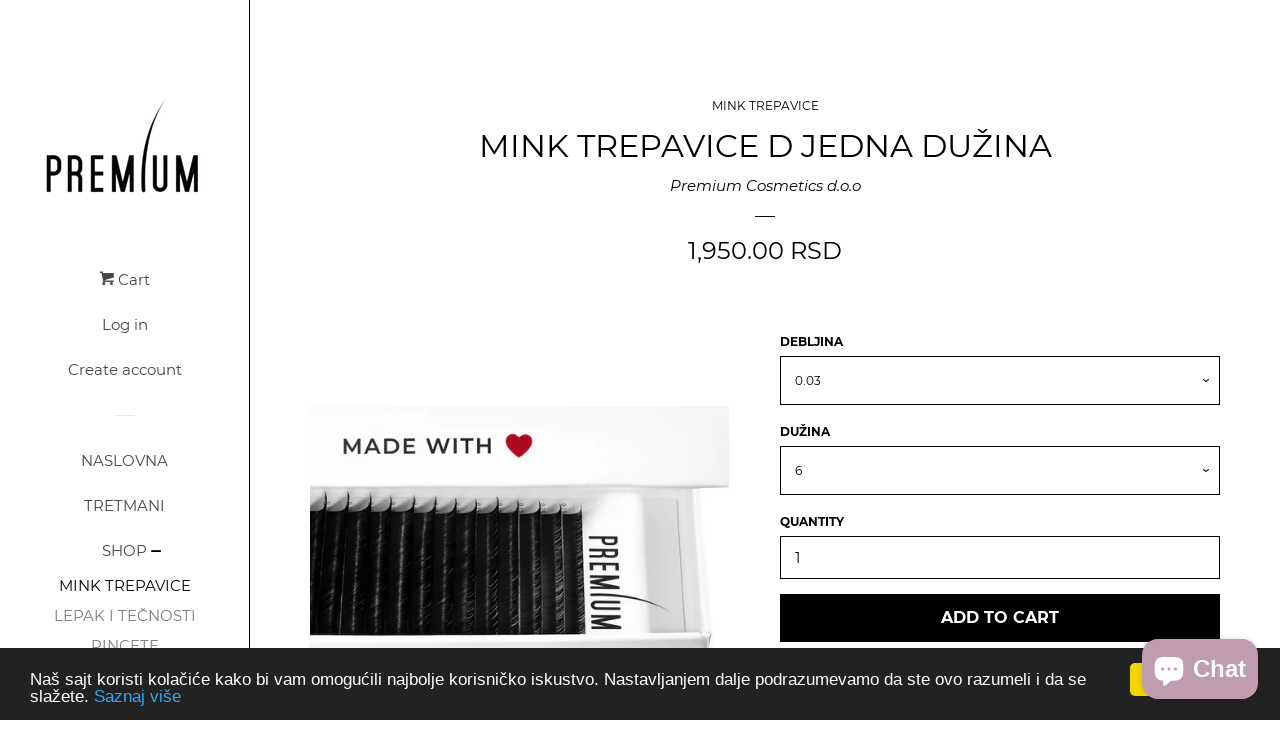

--- FILE ---
content_type: text/html; charset=utf-8
request_url: https://www.trepaviceiobrve.rs/collections/trepavice/products/mink-trepavice-d-jedna-duzina
body_size: 23831
content:
<!doctype html>
<!--[if lt IE 7]><html class="no-js lt-ie9 lt-ie8 lt-ie7" lang="en"> <![endif]-->
<!--[if IE 7]><html class="no-js lt-ie9 lt-ie8" lang="en"> <![endif]-->
<!--[if IE 8]><html class="no-js lt-ie9" lang="en"> <![endif]-->
<!--[if IE 9 ]><html class="ie9 no-js"> <![endif]-->
<!--[if (gt IE 9)|!(IE)]><!--> <html class="no-js"> <!--<![endif]-->
<head>

 
	<script src='https://cdn.shopify.com/s/files/1/0411/8639/4277/t/11/assets/spotlight.js'></script>

    <link href='https://cdn.shopify.com/s/files/1/0411/8639/4277/t/11/assets/ymq-option.css' rel='stylesheet'> 

	<link href='https://option.ymq.cool/option/bottom.css' rel='stylesheet'> 

	<style id="ymq-jsstyle"></style> 

	<script>
		window.best_option = window.best_option || {}; 

		best_option.shop = `trepaviceiobrve.myshopify.com`; 

		best_option.page = `product`; 

		best_option.ymq_option_branding = {}; 
		  
			best_option.ymq_option_branding = {"button":{"--button-background-checked-color":"#000000","--button-background-color":"#FFFFFF","--button-background-disabled-color":"#FFFFFF","--button-border-checked-color":"#000000","--button-border-color":"#000000","--button-border-disabled-color":"#000000","--button-font-checked-color":"#FFFFFF","--button-font-disabled-color":"#cccccc","--button-font-color":"#000000","--button-border-radius":"0","--button-font-size":"14","--button-line-height":"20","--button-margin-l-r":"4","--button-margin-u-d":"4","--button-padding-l-r":"16","--button-padding-u-d":"8"},"radio":{"--radio-border-color":"#BBC1E1","--radio-border-checked-color":"#BBC1E1","--radio-border-disabled-color":"#BBC1E1","--radio-border-hover-color":"#BBC1E1","--radio-background-color":"#FFFFFF","--radio-background-checked-color":"#275EFE","--radio-background-disabled-color":"#E1E6F9","--radio-background-hover-color":"#FFFFFF","--radio-inner-color":"#E1E6F9","--radio-inner-checked-color":"#FFFFFF","--radio-inner-disabled-color":"#FFFFFF"},"input":{"--input-background-checked-color":"#FFFFFF","--input-background-color":"#FFFFFF","--input-border-checked-color":"#000000","--input-border-color":"#000000","--input-font-checked-color":"#000000","--input-font-color":"#000000","--input-border-radius":"0","--input-font-size":"14","--input-padding-l-r":"16","--input-padding-u-d":"9","--input-width":"100","--input-max-width":"400"},"select":{"--select-border-color":"#000000","--select-border-checked-color":"#000000","--select-background-color":"#FFFFFF","--select-background-checked-color":"#FFFFFF","--select-font-color":"#000000","--select-font-checked-color":"#000000","--select-option-background-color":"#FFFFFF","--select-option-background-checked-color":"#F5F9FF","--select-option-background-disabled-color":"#FFFFFF","--select-option-font-color":"#000000","--select-option-font-checked-color":"#000000","--select-option-font-disabled-color":"#CCCCCC","--select-padding-u-d":"9","--select-padding-l-r":"16","--select-option-padding-u-d":"9","--select-option-padding-l-r":"16","--select-width":"100","--select-max-width":"400","--select-font-size":"14","--select-border-radius":"0"},"multiple":{"--multiple-background-color":"#F5F9FF","--multiple-font-color":"#000000","--multiple-padding-u-d":"2","--multiple-padding-l-r":"8","--multiple-font-size":"12","--multiple-border-radius":"0"},"img":{"--img-border-color":"#E1E1E1","--img-border-checked-color":"#000000","--img-border-disabled-color":"#000000","--img-width":"50","--img-height":"50","--img-margin-u-d":"2","--img-margin-l-r":"2","--img-border-radius":"4"},"upload":{"--upload-background-color":"#409EFF","--upload-font-color":"#FFFFFF","--upload-border-color":"#409EFF","--upload-padding-u-d":"12","--upload-padding-l-r":"20","--upload-font-size":"12","--upload-border-radius":"4"},"cart":{"--cart-border-color":"#000000","--buy-border-color":"#000000","--cart-border-hover-color":"#000000","--buy-border-hover-color":"#000000","--cart-background-color":"#000000","--buy-background-color":"#000000","--cart-background-hover-color":"#000000","--buy-background-hover-color":"#000000","--cart-font-color":"#FFFFFF","--buy-font-color":"#FFFFFF","--cart-font-hover-color":"#FFFFFF","--buy-font-hover-color":"#FFFFFF","--cart-padding-u-d":"12","--cart-padding-l-r":"16","--buy-padding-u-d":"12","--buy-padding-l-r":"16","--cart-margin-u-d":"4","--cart-margin-l-r":"0","--buy-margin-u-d":"4","--buy-margin-l-r":"0","--cart-width":"100","--cart-max-width":"800","--buy-width":"100","--buy-max-width":"800","--cart-font-size":"14","--cart-border-radius":"0","--buy-font-size":"14","--buy-border-radius":"0"},"quantity":{"--quantity-border-color":"#A6A3A3","--quantity-font-color":"#000000","--quantity-background-color":"#FFFFFF","--quantity-width":"150","--quantity-height":"40","--quantity-font-size":"14","--quantity-border-radius":"0"},"global":{"--global-title-color":"#000000","--global-help-color":"#000000","--global-error-color":"#DC3545","--global-title-font-size":"14","--global-help-font-size":"12","--global-error-font-size":"12","--global-margin-top":"0","--global-margin-bottom":"20","--global-margin-left":"0","--global-margin-right":"0","--global-title-margin-top":"0","--global-title-margin-bottom":"5","--global-title-margin-left":"0","--global-title-margin-right":"0","--global-help-margin-top":"5","--global-help-margin-bottom":"0","--global-help-margin-left":"0","--global-help-margin-right":"0","--global-error-margin-top":"5","--global-error-margin-bottom":"0","--global-error-margin-left":"0","--global-error-margin-right":"0"},"discount":{"--new-discount-normal-color":"#1878B9","--new-discount-error-color":"#E22120","--new-discount-layout":"flex-end"},"lan":{"require":"This is a required field.","email":"Please enter a valid email address.","phone":"Please enter the correct phone.","number":"Please enter an number.","integer":"Please enter an integer.","min_char":"Please enter no less than %s characters.","max_char":"Please enter no more than %s characters.","max_s":"Please choose less than %s options.","min_s":"Please choose more than %s options.","total_s":"Please choose %s options.","min":"Please enter no less than %s.","max":"Please enter no more than %s.","currency":"RSD","sold_out":"sold out","please_choose":"Please choose","add_to_cart":"ADD TO CART","buy_it_now":"BUY IT NOW","add_price_text":"Selection will add %s to the price","discount_code":"Discount code","application":"Apply","discount_error1":"Enter a valid discount code","discount_error2":"discount code isn't valid for the items in your cart"},"price":{"--price-border-color":"#000000","--price-background-color":"#FFFFFF","--price-font-color":"#000000","--price-price-font-color":"#03de90","--price-padding-u-d":"9","--price-padding-l-r":"16","--price-width":"100","--price-max-width":"400","--price-font-size":"14","--price-border-radius":"0"},"extra":{"is_show":"0","plan":"1","quantity-box":"0","price-value":"3,4,15,6,16,7","variant-original-margin-bottom":"15","strong-dorp-down":0,"radio-unchecked":1,"img-option-bigger":1,"add-button-reload":1,"buy-now-new":1,"open-theme-buy-now":1,"open-theme-ajax-cart":1,"free_plan":0,"timestamp":1651741613,"new":2}}; 
		 
	        
		best_option.product = {"id":2004789035126,"title":"MINK Trepavice D jedna dužina","handle":"mink-trepavice-d-jedna-duzina","description":"\u003cp\u003e\u003cspan\u003e\u003c\/span\u003e\u003cspan\u003ePredstavljamo vam \u003c\/span\u003e\u003cspan\u003eMINK trepavice D zakrivljenosti\u003c\/span\u003e\u003cspan\u003e – savršen izbor za profesionalce koji teže vrhunskim rezultatima u \u003c\/span\u003e\u003cspan\u003enadogradnji trepavica\u003c\/span\u003e\u003cspan\u003e.\u003c\/span\u003e\u003c\/p\u003e\n\u003cp\u003e \u003c\/p\u003e\n\u003cp\u003e\u003cspan\u003eKarakteristike proizvoda:\u003c\/span\u003e\u003c\/p\u003e\n\u003cp\u003e\u003cspan\u003e\u003cspan class=\"Apple-tab-span\"\u003e \u003c\/span\u003e\u003c\/span\u003e\u003cspan\u003e•\u003c\/span\u003e\u003cspan\u003e\u003cspan class=\"Apple-tab-span\"\u003e \u003c\/span\u003e\u003c\/span\u003e\u003cspan\u003eLakoća i mekoća:\u003c\/span\u003e\u003cspan\u003e Izuzetno lagane i meke trepavice koje se gotovo ne osećaju na očima, pružajući maksimalnu udobnost klijentima.\u003c\/span\u003e\u003c\/p\u003e\n\u003cp\u003e\u003cspan\u003e\u003cspan class=\"Apple-tab-span\"\u003e \u003c\/span\u003e\u003c\/span\u003e\u003cspan\u003e•\u003c\/span\u003e\u003cspan\u003e\u003cspan class=\"Apple-tab-span\"\u003e \u003c\/span\u003e\u003c\/span\u003e\u003cspan\u003eIntenzivna crna boja:\u003c\/span\u003e\u003cspan\u003e Duboko crne i mat trepavice obezbeđuju dramatičan i sofisticiran izgled.\u003c\/span\u003e\u003c\/p\u003e\n\u003cp\u003e\u003cspan\u003e\u003cspan class=\"Apple-tab-span\"\u003e \u003c\/span\u003e\u003c\/span\u003e\u003cspan\u003e•\u003c\/span\u003e\u003cspan\u003e\u003cspan class=\"Apple-tab-span\"\u003e \u003c\/span\u003e\u003c\/span\u003e\u003cspan\u003eFleksibilnost:\u003c\/span\u003e\u003cspan\u003e Savršena fleksibilnost omogućava lakoću rada i prilagođavanje prirodnim trepavicama.\u003c\/span\u003e\u003c\/p\u003e\n\u003cp\u003e\u003cspan\u003e\u003cspan class=\"Apple-tab-span\"\u003e \u003c\/span\u003e\u003c\/span\u003e\u003cspan\u003e•\u003c\/span\u003e\u003cspan\u003e\u003cspan class=\"Apple-tab-span\"\u003e \u003c\/span\u003e\u003c\/span\u003e\u003cspan\u003ePraktično pakovanje:\u003c\/span\u003e\u003cspan\u003e Svaka kutija sadrži 16 redova trepavica postavljenih na aluminijumskoj podlozi, što olakšava odlaganje bez oštećenja nakon tretmana.\u003c\/span\u003e\u003c\/p\u003e\n\u003cp\u003e \u003c\/p\u003e\n\u003cp\u003e\u003cspan\u003eSpecifikacije:\u003c\/span\u003e\u003c\/p\u003e\n\u003cp\u003e\u003cspan\u003e\u003cspan class=\"Apple-tab-span\"\u003e \u003c\/span\u003e\u003c\/span\u003e\u003cspan\u003e•\u003c\/span\u003e\u003cspan\u003e\u003cspan class=\"Apple-tab-span\"\u003e \u003c\/span\u003e\u003c\/span\u003e\u003cspan\u003eDebljine:\u003c\/span\u003e\u003cspan\u003e Dostupne u rasponu od 0,03 mm do 0,25 mm, prilagođene različitim tehnikama i željenim efektima.\u003c\/span\u003e\u003c\/p\u003e\n\u003cp\u003e\u003cspan\u003e\u003cspan class=\"Apple-tab-span\"\u003e \u003c\/span\u003e\u003c\/span\u003e\u003cspan\u003e•\u003c\/span\u003e\u003cspan\u003e\u003cspan class=\"Apple-tab-span\"\u003e \u003c\/span\u003e\u003c\/span\u003e\u003cspan\u003eDužine:\u003c\/span\u003e\u003cspan\u003e Pojedinačne veličine od 6 mm do 16 mm omogućavaju kreiranje prilagođenih stilova za svakog klijenta.\u003c\/span\u003e\u003c\/p\u003e\n\u003cp\u003e \u003c\/p\u003e\n\u003cp\u003e\u003cspan\u003eOve visokokvalitetne \u003c\/span\u003e\u003cspan\u003eMINK trepavice\u003c\/span\u003e\u003cspan\u003e dizajnirane su da zadovolje najviše standarde u industriji, pružajući prirodan i glamurozan izgled uz jednostavnu aplikaciju.\u003c\/span\u003e\u003c\/p\u003e\n\u003cp\u003e\u003cbr\u003e\u003cspan\u003e\u003c\/span\u003e\u003c\/p\u003e\n\u003cp\u003e\u003cspan\u003eNaručite svoje \u003c\/span\u003e\u003cspan\u003eMINK trepavice D zakrivljenosti\u003c\/span\u003e\u003cspan\u003e i unapredite kvalitet svojih usluga već danas!\u003c\/span\u003e\u003c\/p\u003e","published_at":"2018-08-18T16:38:29+02:00","created_at":"2018-08-18T16:41:32+02:00","vendor":"Premium Cosmetics d.o.o","type":"Trepavice","tags":[],"price":195000,"price_min":195000,"price_max":195000,"available":true,"price_varies":false,"compare_at_price":0,"compare_at_price_min":0,"compare_at_price_max":195000,"compare_at_price_varies":true,"variants":[{"id":18819423469686,"title":"0.03 \/ 6","option1":"0.03","option2":"6","option3":null,"sku":"","requires_shipping":true,"taxable":true,"featured_image":null,"available":true,"name":"MINK Trepavice D jedna dužina - 0.03 \/ 6","public_title":"0.03 \/ 6","options":["0.03","6"],"price":195000,"weight":0,"compare_at_price":195000,"inventory_management":"shopify","barcode":"23469686","requires_selling_plan":false,"selling_plan_allocations":[]},{"id":18819423502454,"title":"0.03 \/ 7","option1":"0.03","option2":"7","option3":null,"sku":"","requires_shipping":true,"taxable":true,"featured_image":null,"available":true,"name":"MINK Trepavice D jedna dužina - 0.03 \/ 7","public_title":"0.03 \/ 7","options":["0.03","7"],"price":195000,"weight":0,"compare_at_price":null,"inventory_management":"shopify","barcode":"23502454","requires_selling_plan":false,"selling_plan_allocations":[]},{"id":18819423535222,"title":"0.03 \/ 8","option1":"0.03","option2":"8","option3":null,"sku":"","requires_shipping":true,"taxable":true,"featured_image":null,"available":true,"name":"MINK Trepavice D jedna dužina - 0.03 \/ 8","public_title":"0.03 \/ 8","options":["0.03","8"],"price":195000,"weight":0,"compare_at_price":null,"inventory_management":"shopify","barcode":"23535222","requires_selling_plan":false,"selling_plan_allocations":[]},{"id":18819423567990,"title":"0.03 \/ 9","option1":"0.03","option2":"9","option3":null,"sku":"","requires_shipping":true,"taxable":true,"featured_image":null,"available":true,"name":"MINK Trepavice D jedna dužina - 0.03 \/ 9","public_title":"0.03 \/ 9","options":["0.03","9"],"price":195000,"weight":0,"compare_at_price":null,"inventory_management":"shopify","barcode":"23567990","requires_selling_plan":false,"selling_plan_allocations":[]},{"id":18819423600758,"title":"0.03 \/ 10","option1":"0.03","option2":"10","option3":null,"sku":"","requires_shipping":true,"taxable":true,"featured_image":null,"available":true,"name":"MINK Trepavice D jedna dužina - 0.03 \/ 10","public_title":"0.03 \/ 10","options":["0.03","10"],"price":195000,"weight":0,"compare_at_price":null,"inventory_management":"shopify","barcode":"23600758","requires_selling_plan":false,"selling_plan_allocations":[]},{"id":18819423633526,"title":"0.03 \/ 11","option1":"0.03","option2":"11","option3":null,"sku":"","requires_shipping":true,"taxable":true,"featured_image":null,"available":true,"name":"MINK Trepavice D jedna dužina - 0.03 \/ 11","public_title":"0.03 \/ 11","options":["0.03","11"],"price":195000,"weight":0,"compare_at_price":null,"inventory_management":"shopify","barcode":"23633526","requires_selling_plan":false,"selling_plan_allocations":[]},{"id":18819423666294,"title":"0.03 \/ 12","option1":"0.03","option2":"12","option3":null,"sku":"","requires_shipping":true,"taxable":true,"featured_image":null,"available":true,"name":"MINK Trepavice D jedna dužina - 0.03 \/ 12","public_title":"0.03 \/ 12","options":["0.03","12"],"price":195000,"weight":0,"compare_at_price":null,"inventory_management":"shopify","barcode":"23666294","requires_selling_plan":false,"selling_plan_allocations":[]},{"id":18819423699062,"title":"0.03 \/ 13","option1":"0.03","option2":"13","option3":null,"sku":"","requires_shipping":true,"taxable":true,"featured_image":null,"available":true,"name":"MINK Trepavice D jedna dužina - 0.03 \/ 13","public_title":"0.03 \/ 13","options":["0.03","13"],"price":195000,"weight":0,"compare_at_price":null,"inventory_management":"shopify","barcode":"23699062","requires_selling_plan":false,"selling_plan_allocations":[]},{"id":18819423731830,"title":"0.03 \/ 14","option1":"0.03","option2":"14","option3":null,"sku":"","requires_shipping":true,"taxable":true,"featured_image":null,"available":true,"name":"MINK Trepavice D jedna dužina - 0.03 \/ 14","public_title":"0.03 \/ 14","options":["0.03","14"],"price":195000,"weight":0,"compare_at_price":null,"inventory_management":"shopify","barcode":"23731830","requires_selling_plan":false,"selling_plan_allocations":[]},{"id":18819423862902,"title":"0.05 \/ 6","option1":"0.05","option2":"6","option3":null,"sku":"","requires_shipping":true,"taxable":true,"featured_image":null,"available":true,"name":"MINK Trepavice D jedna dužina - 0.05 \/ 6","public_title":"0.05 \/ 6","options":["0.05","6"],"price":195000,"weight":0,"compare_at_price":0,"inventory_management":"shopify","barcode":"23862902","requires_selling_plan":false,"selling_plan_allocations":[]},{"id":18819423895670,"title":"0.05 \/ 7","option1":"0.05","option2":"7","option3":null,"sku":"","requires_shipping":true,"taxable":true,"featured_image":null,"available":true,"name":"MINK Trepavice D jedna dužina - 0.05 \/ 7","public_title":"0.05 \/ 7","options":["0.05","7"],"price":195000,"weight":0,"compare_at_price":null,"inventory_management":"shopify","barcode":"23895670","requires_selling_plan":false,"selling_plan_allocations":[]},{"id":18819423928438,"title":"0.05 \/ 8","option1":"0.05","option2":"8","option3":null,"sku":"","requires_shipping":true,"taxable":true,"featured_image":null,"available":true,"name":"MINK Trepavice D jedna dužina - 0.05 \/ 8","public_title":"0.05 \/ 8","options":["0.05","8"],"price":195000,"weight":0,"compare_at_price":null,"inventory_management":"shopify","barcode":"23928438","requires_selling_plan":false,"selling_plan_allocations":[]},{"id":18819423961206,"title":"0.05 \/ 9","option1":"0.05","option2":"9","option3":null,"sku":"","requires_shipping":true,"taxable":true,"featured_image":null,"available":true,"name":"MINK Trepavice D jedna dužina - 0.05 \/ 9","public_title":"0.05 \/ 9","options":["0.05","9"],"price":195000,"weight":0,"compare_at_price":null,"inventory_management":"shopify","barcode":"23961206","requires_selling_plan":false,"selling_plan_allocations":[]},{"id":18819423993974,"title":"0.05 \/ 10","option1":"0.05","option2":"10","option3":null,"sku":"","requires_shipping":true,"taxable":true,"featured_image":null,"available":true,"name":"MINK Trepavice D jedna dužina - 0.05 \/ 10","public_title":"0.05 \/ 10","options":["0.05","10"],"price":195000,"weight":0,"compare_at_price":null,"inventory_management":"shopify","barcode":"23993974","requires_selling_plan":false,"selling_plan_allocations":[]},{"id":18819424026742,"title":"0.05 \/ 11","option1":"0.05","option2":"11","option3":null,"sku":"","requires_shipping":true,"taxable":true,"featured_image":null,"available":true,"name":"MINK Trepavice D jedna dužina - 0.05 \/ 11","public_title":"0.05 \/ 11","options":["0.05","11"],"price":195000,"weight":0,"compare_at_price":null,"inventory_management":"shopify","barcode":"24026742","requires_selling_plan":false,"selling_plan_allocations":[]},{"id":18819424059510,"title":"0.05 \/ 12","option1":"0.05","option2":"12","option3":null,"sku":"","requires_shipping":true,"taxable":true,"featured_image":null,"available":true,"name":"MINK Trepavice D jedna dužina - 0.05 \/ 12","public_title":"0.05 \/ 12","options":["0.05","12"],"price":195000,"weight":0,"compare_at_price":null,"inventory_management":"shopify","barcode":"24059510","requires_selling_plan":false,"selling_plan_allocations":[]},{"id":18819424092278,"title":"0.05 \/ 13","option1":"0.05","option2":"13","option3":null,"sku":"","requires_shipping":true,"taxable":true,"featured_image":null,"available":false,"name":"MINK Trepavice D jedna dužina - 0.05 \/ 13","public_title":"0.05 \/ 13","options":["0.05","13"],"price":195000,"weight":0,"compare_at_price":null,"inventory_management":"shopify","barcode":"24092278","requires_selling_plan":false,"selling_plan_allocations":[]},{"id":18819424125046,"title":"0.05 \/ 14","option1":"0.05","option2":"14","option3":null,"sku":"","requires_shipping":true,"taxable":true,"featured_image":null,"available":true,"name":"MINK Trepavice D jedna dužina - 0.05 \/ 14","public_title":"0.05 \/ 14","options":["0.05","14"],"price":195000,"weight":0,"compare_at_price":null,"inventory_management":"shopify","barcode":"24125046","requires_selling_plan":false,"selling_plan_allocations":[]},{"id":18819424223350,"title":"0.07 \/ 6","option1":"0.07","option2":"6","option3":null,"sku":"","requires_shipping":true,"taxable":true,"featured_image":null,"available":true,"name":"MINK Trepavice D jedna dužina - 0.07 \/ 6","public_title":"0.07 \/ 6","options":["0.07","6"],"price":195000,"weight":0,"compare_at_price":null,"inventory_management":"shopify","barcode":"24223350","requires_selling_plan":false,"selling_plan_allocations":[]},{"id":18819424256118,"title":"0.07 \/ 7","option1":"0.07","option2":"7","option3":null,"sku":"","requires_shipping":true,"taxable":true,"featured_image":null,"available":true,"name":"MINK Trepavice D jedna dužina - 0.07 \/ 7","public_title":"0.07 \/ 7","options":["0.07","7"],"price":195000,"weight":0,"compare_at_price":null,"inventory_management":"shopify","barcode":"24256118","requires_selling_plan":false,"selling_plan_allocations":[]},{"id":18819424288886,"title":"0.07 \/ 8","option1":"0.07","option2":"8","option3":null,"sku":"","requires_shipping":true,"taxable":true,"featured_image":null,"available":true,"name":"MINK Trepavice D jedna dužina - 0.07 \/ 8","public_title":"0.07 \/ 8","options":["0.07","8"],"price":195000,"weight":0,"compare_at_price":null,"inventory_management":"shopify","barcode":"24288886","requires_selling_plan":false,"selling_plan_allocations":[]},{"id":18819424321654,"title":"0.07 \/ 9","option1":"0.07","option2":"9","option3":null,"sku":"","requires_shipping":true,"taxable":true,"featured_image":null,"available":true,"name":"MINK Trepavice D jedna dužina - 0.07 \/ 9","public_title":"0.07 \/ 9","options":["0.07","9"],"price":195000,"weight":0,"compare_at_price":null,"inventory_management":"shopify","barcode":"24321654","requires_selling_plan":false,"selling_plan_allocations":[]},{"id":18819424354422,"title":"0.07 \/ 10","option1":"0.07","option2":"10","option3":null,"sku":"","requires_shipping":true,"taxable":true,"featured_image":null,"available":true,"name":"MINK Trepavice D jedna dužina - 0.07 \/ 10","public_title":"0.07 \/ 10","options":["0.07","10"],"price":195000,"weight":0,"compare_at_price":null,"inventory_management":"shopify","barcode":"24354422","requires_selling_plan":false,"selling_plan_allocations":[]},{"id":18819424387190,"title":"0.07 \/ 11","option1":"0.07","option2":"11","option3":null,"sku":"","requires_shipping":true,"taxable":true,"featured_image":null,"available":true,"name":"MINK Trepavice D jedna dužina - 0.07 \/ 11","public_title":"0.07 \/ 11","options":["0.07","11"],"price":195000,"weight":0,"compare_at_price":null,"inventory_management":"shopify","barcode":"24387190","requires_selling_plan":false,"selling_plan_allocations":[]},{"id":18819424419958,"title":"0.07 \/ 12","option1":"0.07","option2":"12","option3":null,"sku":"","requires_shipping":true,"taxable":true,"featured_image":null,"available":true,"name":"MINK Trepavice D jedna dužina - 0.07 \/ 12","public_title":"0.07 \/ 12","options":["0.07","12"],"price":195000,"weight":0,"compare_at_price":null,"inventory_management":"shopify","barcode":"24419958","requires_selling_plan":false,"selling_plan_allocations":[]},{"id":18819424452726,"title":"0.07 \/ 13","option1":"0.07","option2":"13","option3":null,"sku":"","requires_shipping":true,"taxable":true,"featured_image":null,"available":false,"name":"MINK Trepavice D jedna dužina - 0.07 \/ 13","public_title":"0.07 \/ 13","options":["0.07","13"],"price":195000,"weight":0,"compare_at_price":null,"inventory_management":"shopify","barcode":"24452726","requires_selling_plan":false,"selling_plan_allocations":[]},{"id":18819424485494,"title":"0.07 \/ 14","option1":"0.07","option2":"14","option3":null,"sku":"","requires_shipping":true,"taxable":true,"featured_image":null,"available":false,"name":"MINK Trepavice D jedna dužina - 0.07 \/ 14","public_title":"0.07 \/ 14","options":["0.07","14"],"price":195000,"weight":0,"compare_at_price":null,"inventory_management":"shopify","barcode":"24485494","requires_selling_plan":false,"selling_plan_allocations":[]},{"id":18819424583798,"title":"0.10 \/ 6","option1":"0.10","option2":"6","option3":null,"sku":"","requires_shipping":true,"taxable":true,"featured_image":null,"available":true,"name":"MINK Trepavice D jedna dužina - 0.10 \/ 6","public_title":"0.10 \/ 6","options":["0.10","6"],"price":195000,"weight":0,"compare_at_price":null,"inventory_management":"shopify","barcode":"24583798","requires_selling_plan":false,"selling_plan_allocations":[]},{"id":18819424616566,"title":"0.10 \/ 7","option1":"0.10","option2":"7","option3":null,"sku":"","requires_shipping":true,"taxable":true,"featured_image":null,"available":true,"name":"MINK Trepavice D jedna dužina - 0.10 \/ 7","public_title":"0.10 \/ 7","options":["0.10","7"],"price":195000,"weight":0,"compare_at_price":null,"inventory_management":"shopify","barcode":"24616566","requires_selling_plan":false,"selling_plan_allocations":[]},{"id":18819424649334,"title":"0.10 \/ 8","option1":"0.10","option2":"8","option3":null,"sku":"","requires_shipping":true,"taxable":true,"featured_image":null,"available":false,"name":"MINK Trepavice D jedna dužina - 0.10 \/ 8","public_title":"0.10 \/ 8","options":["0.10","8"],"price":195000,"weight":0,"compare_at_price":null,"inventory_management":"shopify","barcode":"24649334","requires_selling_plan":false,"selling_plan_allocations":[]},{"id":18819424682102,"title":"0.10 \/ 9","option1":"0.10","option2":"9","option3":null,"sku":"","requires_shipping":true,"taxable":true,"featured_image":null,"available":false,"name":"MINK Trepavice D jedna dužina - 0.10 \/ 9","public_title":"0.10 \/ 9","options":["0.10","9"],"price":195000,"weight":0,"compare_at_price":null,"inventory_management":"shopify","barcode":"24682102","requires_selling_plan":false,"selling_plan_allocations":[]},{"id":18819424714870,"title":"0.10 \/ 10","option1":"0.10","option2":"10","option3":null,"sku":"","requires_shipping":true,"taxable":true,"featured_image":null,"available":false,"name":"MINK Trepavice D jedna dužina - 0.10 \/ 10","public_title":"0.10 \/ 10","options":["0.10","10"],"price":195000,"weight":0,"compare_at_price":null,"inventory_management":"shopify","barcode":"24714870","requires_selling_plan":false,"selling_plan_allocations":[]},{"id":18819424747638,"title":"0.10 \/ 11","option1":"0.10","option2":"11","option3":null,"sku":"","requires_shipping":true,"taxable":true,"featured_image":null,"available":true,"name":"MINK Trepavice D jedna dužina - 0.10 \/ 11","public_title":"0.10 \/ 11","options":["0.10","11"],"price":195000,"weight":0,"compare_at_price":null,"inventory_management":"shopify","barcode":"24747638","requires_selling_plan":false,"selling_plan_allocations":[]},{"id":18819424780406,"title":"0.10 \/ 12","option1":"0.10","option2":"12","option3":null,"sku":"","requires_shipping":true,"taxable":true,"featured_image":null,"available":true,"name":"MINK Trepavice D jedna dužina - 0.10 \/ 12","public_title":"0.10 \/ 12","options":["0.10","12"],"price":195000,"weight":0,"compare_at_price":null,"inventory_management":"shopify","barcode":"24780406","requires_selling_plan":false,"selling_plan_allocations":[]},{"id":18819424813174,"title":"0.10 \/ 13","option1":"0.10","option2":"13","option3":null,"sku":"","requires_shipping":true,"taxable":true,"featured_image":null,"available":true,"name":"MINK Trepavice D jedna dužina - 0.10 \/ 13","public_title":"0.10 \/ 13","options":["0.10","13"],"price":195000,"weight":0,"compare_at_price":null,"inventory_management":"shopify","barcode":"24813174","requires_selling_plan":false,"selling_plan_allocations":[]},{"id":18819424845942,"title":"0.10 \/ 14","option1":"0.10","option2":"14","option3":null,"sku":"","requires_shipping":true,"taxable":true,"featured_image":null,"available":true,"name":"MINK Trepavice D jedna dužina - 0.10 \/ 14","public_title":"0.10 \/ 14","options":["0.10","14"],"price":195000,"weight":0,"compare_at_price":null,"inventory_management":"shopify","barcode":"24845942","requires_selling_plan":false,"selling_plan_allocations":[]},{"id":18819424944246,"title":"0.15 \/ 6","option1":"0.15","option2":"6","option3":null,"sku":"","requires_shipping":true,"taxable":true,"featured_image":null,"available":true,"name":"MINK Trepavice D jedna dužina - 0.15 \/ 6","public_title":"0.15 \/ 6","options":["0.15","6"],"price":195000,"weight":0,"compare_at_price":null,"inventory_management":"shopify","barcode":"24944246","requires_selling_plan":false,"selling_plan_allocations":[]},{"id":18819424977014,"title":"0.15 \/ 7","option1":"0.15","option2":"7","option3":null,"sku":"","requires_shipping":true,"taxable":true,"featured_image":null,"available":true,"name":"MINK Trepavice D jedna dužina - 0.15 \/ 7","public_title":"0.15 \/ 7","options":["0.15","7"],"price":195000,"weight":0,"compare_at_price":null,"inventory_management":"shopify","barcode":"24977014","requires_selling_plan":false,"selling_plan_allocations":[]},{"id":18819425009782,"title":"0.15 \/ 8","option1":"0.15","option2":"8","option3":null,"sku":"","requires_shipping":true,"taxable":true,"featured_image":null,"available":true,"name":"MINK Trepavice D jedna dužina - 0.15 \/ 8","public_title":"0.15 \/ 8","options":["0.15","8"],"price":195000,"weight":0,"compare_at_price":null,"inventory_management":"shopify","barcode":"25009782","requires_selling_plan":false,"selling_plan_allocations":[]},{"id":18819425042550,"title":"0.15 \/ 9","option1":"0.15","option2":"9","option3":null,"sku":"","requires_shipping":true,"taxable":true,"featured_image":null,"available":true,"name":"MINK Trepavice D jedna dužina - 0.15 \/ 9","public_title":"0.15 \/ 9","options":["0.15","9"],"price":195000,"weight":0,"compare_at_price":null,"inventory_management":"shopify","barcode":"25042550","requires_selling_plan":false,"selling_plan_allocations":[]},{"id":18819425075318,"title":"0.15 \/ 10","option1":"0.15","option2":"10","option3":null,"sku":"","requires_shipping":true,"taxable":true,"featured_image":null,"available":true,"name":"MINK Trepavice D jedna dužina - 0.15 \/ 10","public_title":"0.15 \/ 10","options":["0.15","10"],"price":195000,"weight":0,"compare_at_price":null,"inventory_management":"shopify","barcode":"25075318","requires_selling_plan":false,"selling_plan_allocations":[]},{"id":18819425108086,"title":"0.15 \/ 11","option1":"0.15","option2":"11","option3":null,"sku":"","requires_shipping":true,"taxable":true,"featured_image":null,"available":true,"name":"MINK Trepavice D jedna dužina - 0.15 \/ 11","public_title":"0.15 \/ 11","options":["0.15","11"],"price":195000,"weight":0,"compare_at_price":null,"inventory_management":"shopify","barcode":"25108086","requires_selling_plan":false,"selling_plan_allocations":[]},{"id":18819425140854,"title":"0.15 \/ 12","option1":"0.15","option2":"12","option3":null,"sku":"","requires_shipping":true,"taxable":true,"featured_image":null,"available":false,"name":"MINK Trepavice D jedna dužina - 0.15 \/ 12","public_title":"0.15 \/ 12","options":["0.15","12"],"price":195000,"weight":0,"compare_at_price":null,"inventory_management":"shopify","barcode":"25140854","requires_selling_plan":false,"selling_plan_allocations":[]},{"id":18819425173622,"title":"0.15 \/ 13","option1":"0.15","option2":"13","option3":null,"sku":"","requires_shipping":true,"taxable":true,"featured_image":null,"available":true,"name":"MINK Trepavice D jedna dužina - 0.15 \/ 13","public_title":"0.15 \/ 13","options":["0.15","13"],"price":195000,"weight":0,"compare_at_price":null,"inventory_management":"shopify","barcode":"25173622","requires_selling_plan":false,"selling_plan_allocations":[]},{"id":18819425206390,"title":"0.15 \/ 14","option1":"0.15","option2":"14","option3":null,"sku":"","requires_shipping":true,"taxable":true,"featured_image":null,"available":true,"name":"MINK Trepavice D jedna dužina - 0.15 \/ 14","public_title":"0.15 \/ 14","options":["0.15","14"],"price":195000,"weight":0,"compare_at_price":null,"inventory_management":"shopify","barcode":"25206390","requires_selling_plan":false,"selling_plan_allocations":[]},{"id":18819425304694,"title":"0.20 \/ 6","option1":"0.20","option2":"6","option3":null,"sku":"","requires_shipping":true,"taxable":true,"featured_image":null,"available":true,"name":"MINK Trepavice D jedna dužina - 0.20 \/ 6","public_title":"0.20 \/ 6","options":["0.20","6"],"price":195000,"weight":0,"compare_at_price":null,"inventory_management":"shopify","barcode":"25304694","requires_selling_plan":false,"selling_plan_allocations":[]},{"id":18819425337462,"title":"0.20 \/ 7","option1":"0.20","option2":"7","option3":null,"sku":"","requires_shipping":true,"taxable":true,"featured_image":null,"available":true,"name":"MINK Trepavice D jedna dužina - 0.20 \/ 7","public_title":"0.20 \/ 7","options":["0.20","7"],"price":195000,"weight":0,"compare_at_price":null,"inventory_management":"shopify","barcode":"25337462","requires_selling_plan":false,"selling_plan_allocations":[]},{"id":18819425370230,"title":"0.20 \/ 8","option1":"0.20","option2":"8","option3":null,"sku":"","requires_shipping":true,"taxable":true,"featured_image":null,"available":true,"name":"MINK Trepavice D jedna dužina - 0.20 \/ 8","public_title":"0.20 \/ 8","options":["0.20","8"],"price":195000,"weight":0,"compare_at_price":null,"inventory_management":"shopify","barcode":"25370230","requires_selling_plan":false,"selling_plan_allocations":[]},{"id":18819425402998,"title":"0.20 \/ 9","option1":"0.20","option2":"9","option3":null,"sku":"","requires_shipping":true,"taxable":true,"featured_image":null,"available":true,"name":"MINK Trepavice D jedna dužina - 0.20 \/ 9","public_title":"0.20 \/ 9","options":["0.20","9"],"price":195000,"weight":0,"compare_at_price":null,"inventory_management":"shopify","barcode":"25402998","requires_selling_plan":false,"selling_plan_allocations":[]},{"id":18819425435766,"title":"0.20 \/ 10","option1":"0.20","option2":"10","option3":null,"sku":"","requires_shipping":true,"taxable":true,"featured_image":null,"available":true,"name":"MINK Trepavice D jedna dužina - 0.20 \/ 10","public_title":"0.20 \/ 10","options":["0.20","10"],"price":195000,"weight":0,"compare_at_price":null,"inventory_management":"shopify","barcode":"25435766","requires_selling_plan":false,"selling_plan_allocations":[]},{"id":18819425468534,"title":"0.20 \/ 11","option1":"0.20","option2":"11","option3":null,"sku":"","requires_shipping":true,"taxable":true,"featured_image":null,"available":true,"name":"MINK Trepavice D jedna dužina - 0.20 \/ 11","public_title":"0.20 \/ 11","options":["0.20","11"],"price":195000,"weight":0,"compare_at_price":null,"inventory_management":"shopify","barcode":"25468534","requires_selling_plan":false,"selling_plan_allocations":[]},{"id":18819425501302,"title":"0.20 \/ 12","option1":"0.20","option2":"12","option3":null,"sku":"","requires_shipping":true,"taxable":true,"featured_image":null,"available":true,"name":"MINK Trepavice D jedna dužina - 0.20 \/ 12","public_title":"0.20 \/ 12","options":["0.20","12"],"price":195000,"weight":0,"compare_at_price":null,"inventory_management":"shopify","barcode":"25501302","requires_selling_plan":false,"selling_plan_allocations":[]},{"id":18819425534070,"title":"0.20 \/ 13","option1":"0.20","option2":"13","option3":null,"sku":"","requires_shipping":true,"taxable":true,"featured_image":null,"available":false,"name":"MINK Trepavice D jedna dužina - 0.20 \/ 13","public_title":"0.20 \/ 13","options":["0.20","13"],"price":195000,"weight":0,"compare_at_price":null,"inventory_management":"shopify","barcode":"25534070","requires_selling_plan":false,"selling_plan_allocations":[]},{"id":18819425566838,"title":"0.20 \/ 14","option1":"0.20","option2":"14","option3":null,"sku":"","requires_shipping":true,"taxable":true,"featured_image":null,"available":false,"name":"MINK Trepavice D jedna dužina - 0.20 \/ 14","public_title":"0.20 \/ 14","options":["0.20","14"],"price":195000,"weight":0,"compare_at_price":null,"inventory_management":"shopify","barcode":"25566838","requires_selling_plan":false,"selling_plan_allocations":[]}],"images":["\/\/www.trepaviceiobrve.rs\/cdn\/shop\/products\/trepavicezanadogradnju_b3607228-a225-4841-8f69-6dd05b697434.png?v=1643796844","\/\/www.trepaviceiobrve.rs\/cdn\/shop\/products\/image_fc827361-635f-4abb-b4b3-9e323c512fa2.jpg?v=1643796844","\/\/www.trepaviceiobrve.rs\/cdn\/shop\/products\/image_33ac7435-8615-4b22-a951-cd6946922cbf.jpg?v=1643796844"],"featured_image":"\/\/www.trepaviceiobrve.rs\/cdn\/shop\/products\/trepavicezanadogradnju_b3607228-a225-4841-8f69-6dd05b697434.png?v=1643796844","options":["Debljina","Dužina"],"media":[{"alt":null,"id":24685061570740,"position":1,"preview_image":{"aspect_ratio":1.0,"height":1200,"width":1200,"src":"\/\/www.trepaviceiobrve.rs\/cdn\/shop\/products\/trepavicezanadogradnju_b3607228-a225-4841-8f69-6dd05b697434.png?v=1643796844"},"aspect_ratio":1.0,"height":1200,"media_type":"image","src":"\/\/www.trepaviceiobrve.rs\/cdn\/shop\/products\/trepavicezanadogradnju_b3607228-a225-4841-8f69-6dd05b697434.png?v=1643796844","width":1200},{"alt":"MINK Trepavice D jedna dužina - Premium Lashes","id":21651717292212,"position":2,"preview_image":{"aspect_ratio":0.903,"height":1246,"width":1125,"src":"\/\/www.trepaviceiobrve.rs\/cdn\/shop\/products\/image_fc827361-635f-4abb-b4b3-9e323c512fa2.jpg?v=1643796844"},"aspect_ratio":0.903,"height":1246,"media_type":"image","src":"\/\/www.trepaviceiobrve.rs\/cdn\/shop\/products\/image_fc827361-635f-4abb-b4b3-9e323c512fa2.jpg?v=1643796844","width":1125},{"alt":"MINK Trepavice D jedna dužina - Premium Lashes","id":21616569581748,"position":3,"preview_image":{"aspect_ratio":1.039,"height":1083,"width":1125,"src":"\/\/www.trepaviceiobrve.rs\/cdn\/shop\/products\/image_33ac7435-8615-4b22-a951-cd6946922cbf.jpg?v=1643796844"},"aspect_ratio":1.039,"height":1083,"media_type":"image","src":"\/\/www.trepaviceiobrve.rs\/cdn\/shop\/products\/image_33ac7435-8615-4b22-a951-cd6946922cbf.jpg?v=1643796844","width":1125},{"alt":null,"id":29285425184948,"position":4,"preview_image":{"aspect_ratio":1.333,"height":360,"width":480,"src":"\/\/www.trepaviceiobrve.rs\/cdn\/shop\/files\/preview_images\/hqdefault.jpg?v=1703332894"},"aspect_ratio":1.77,"external_id":"ge42KRgwIE8","host":"youtube","media_type":"external_video"}],"requires_selling_plan":false,"selling_plan_groups":[],"content":"\u003cp\u003e\u003cspan\u003e\u003c\/span\u003e\u003cspan\u003ePredstavljamo vam \u003c\/span\u003e\u003cspan\u003eMINK trepavice D zakrivljenosti\u003c\/span\u003e\u003cspan\u003e – savršen izbor za profesionalce koji teže vrhunskim rezultatima u \u003c\/span\u003e\u003cspan\u003enadogradnji trepavica\u003c\/span\u003e\u003cspan\u003e.\u003c\/span\u003e\u003c\/p\u003e\n\u003cp\u003e \u003c\/p\u003e\n\u003cp\u003e\u003cspan\u003eKarakteristike proizvoda:\u003c\/span\u003e\u003c\/p\u003e\n\u003cp\u003e\u003cspan\u003e\u003cspan class=\"Apple-tab-span\"\u003e \u003c\/span\u003e\u003c\/span\u003e\u003cspan\u003e•\u003c\/span\u003e\u003cspan\u003e\u003cspan class=\"Apple-tab-span\"\u003e \u003c\/span\u003e\u003c\/span\u003e\u003cspan\u003eLakoća i mekoća:\u003c\/span\u003e\u003cspan\u003e Izuzetno lagane i meke trepavice koje se gotovo ne osećaju na očima, pružajući maksimalnu udobnost klijentima.\u003c\/span\u003e\u003c\/p\u003e\n\u003cp\u003e\u003cspan\u003e\u003cspan class=\"Apple-tab-span\"\u003e \u003c\/span\u003e\u003c\/span\u003e\u003cspan\u003e•\u003c\/span\u003e\u003cspan\u003e\u003cspan class=\"Apple-tab-span\"\u003e \u003c\/span\u003e\u003c\/span\u003e\u003cspan\u003eIntenzivna crna boja:\u003c\/span\u003e\u003cspan\u003e Duboko crne i mat trepavice obezbeđuju dramatičan i sofisticiran izgled.\u003c\/span\u003e\u003c\/p\u003e\n\u003cp\u003e\u003cspan\u003e\u003cspan class=\"Apple-tab-span\"\u003e \u003c\/span\u003e\u003c\/span\u003e\u003cspan\u003e•\u003c\/span\u003e\u003cspan\u003e\u003cspan class=\"Apple-tab-span\"\u003e \u003c\/span\u003e\u003c\/span\u003e\u003cspan\u003eFleksibilnost:\u003c\/span\u003e\u003cspan\u003e Savršena fleksibilnost omogućava lakoću rada i prilagođavanje prirodnim trepavicama.\u003c\/span\u003e\u003c\/p\u003e\n\u003cp\u003e\u003cspan\u003e\u003cspan class=\"Apple-tab-span\"\u003e \u003c\/span\u003e\u003c\/span\u003e\u003cspan\u003e•\u003c\/span\u003e\u003cspan\u003e\u003cspan class=\"Apple-tab-span\"\u003e \u003c\/span\u003e\u003c\/span\u003e\u003cspan\u003ePraktično pakovanje:\u003c\/span\u003e\u003cspan\u003e Svaka kutija sadrži 16 redova trepavica postavljenih na aluminijumskoj podlozi, što olakšava odlaganje bez oštećenja nakon tretmana.\u003c\/span\u003e\u003c\/p\u003e\n\u003cp\u003e \u003c\/p\u003e\n\u003cp\u003e\u003cspan\u003eSpecifikacije:\u003c\/span\u003e\u003c\/p\u003e\n\u003cp\u003e\u003cspan\u003e\u003cspan class=\"Apple-tab-span\"\u003e \u003c\/span\u003e\u003c\/span\u003e\u003cspan\u003e•\u003c\/span\u003e\u003cspan\u003e\u003cspan class=\"Apple-tab-span\"\u003e \u003c\/span\u003e\u003c\/span\u003e\u003cspan\u003eDebljine:\u003c\/span\u003e\u003cspan\u003e Dostupne u rasponu od 0,03 mm do 0,25 mm, prilagođene različitim tehnikama i željenim efektima.\u003c\/span\u003e\u003c\/p\u003e\n\u003cp\u003e\u003cspan\u003e\u003cspan class=\"Apple-tab-span\"\u003e \u003c\/span\u003e\u003c\/span\u003e\u003cspan\u003e•\u003c\/span\u003e\u003cspan\u003e\u003cspan class=\"Apple-tab-span\"\u003e \u003c\/span\u003e\u003c\/span\u003e\u003cspan\u003eDužine:\u003c\/span\u003e\u003cspan\u003e Pojedinačne veličine od 6 mm do 16 mm omogućavaju kreiranje prilagođenih stilova za svakog klijenta.\u003c\/span\u003e\u003c\/p\u003e\n\u003cp\u003e \u003c\/p\u003e\n\u003cp\u003e\u003cspan\u003eOve visokokvalitetne \u003c\/span\u003e\u003cspan\u003eMINK trepavice\u003c\/span\u003e\u003cspan\u003e dizajnirane su da zadovolje najviše standarde u industriji, pružajući prirodan i glamurozan izgled uz jednostavnu aplikaciju.\u003c\/span\u003e\u003c\/p\u003e\n\u003cp\u003e\u003cbr\u003e\u003cspan\u003e\u003c\/span\u003e\u003c\/p\u003e\n\u003cp\u003e\u003cspan\u003eNaručite svoje \u003c\/span\u003e\u003cspan\u003eMINK trepavice D zakrivljenosti\u003c\/span\u003e\u003cspan\u003e i unapredite kvalitet svojih usluga već danas!\u003c\/span\u003e\u003c\/p\u003e"}; 

		best_option.ymq_has_only_default_variant = true; 
		 
			best_option.ymq_has_only_default_variant = false; 
		 

        
            best_option.ymq_status = {}; 
    		 
    
    		best_option.ymq_variantjson = {}; 
    		 
    
    		best_option.ymq_option_data = {}; 
    		

    		best_option.ymq_option_condition = {}; 
    		 
              
        
        best_option.ymq_template_options = {};
	    best_option.ymq_option_template = {};
		best_option.ymq_option_template_condition = {}; 
	    
	    
	    

        
            best_option.ymq_option_template_sort = false;
        

        
            best_option.ymq_option_template_sort_before = false;
        
        
        
        best_option.ymq_option_template_c_t = {};
  		best_option.ymq_option_template_condition_c_t = {};
        

        

        
	</script>

	<script src='https://options.ymq.cool/option/best-options.js'></script>

 


  <!-- Basic page needs ================================================== -->
  <meta charset="utf-8">
  <meta http-equiv="X-UA-Compatible" content="IE=edge,chrome=1">

  
  <link rel="shortcut icon" href="//www.trepaviceiobrve.rs/cdn/shop/files/Untitled_design-3_32x32.png?v=1643819146" type="image/png" />
  

  <!-- Title and description ================================================== -->
  <title>
  MINK Trepavice D jedna dužina &ndash; Premium Lashes
  </title>

  
  <meta name="description" content="MINK trepavice D zakrivljenosti. Lagane i meke trepavice za razliku od svilenih trepavica koje se skoro i ne osećaju na očima. Bilo da je posebna veličina ili mix veličina, svaka kutija ima po 16 redova. IZABERITE: Debljine: 0.03 - 0.25. Pojedinačne veličine: 6 - 16mm">
  

  <!-- Social meta ================================================== -->
  <!-- /snippets/social-meta-tags.liquid -->




<meta property="og:site_name" content="Premium Lashes">
<meta property="og:url" content="https://www.trepaviceiobrve.rs/products/mink-trepavice-d-jedna-duzina">
<meta property="og:title" content="MINK Trepavice D jedna dužina">
<meta property="og:type" content="product">
<meta property="og:description" content="MINK trepavice D zakrivljenosti. Lagane i meke trepavice za razliku od svilenih trepavica koje se skoro i ne osećaju na očima. Bilo da je posebna veličina ili mix veličina, svaka kutija ima po 16 redova. IZABERITE: Debljine: 0.03 - 0.25. Pojedinačne veličine: 6 - 16mm">

  <meta property="og:price:amount" content="1,950.00">
  <meta property="og:price:currency" content="RSD">

<meta property="og:image" content="http://www.trepaviceiobrve.rs/cdn/shop/products/trepavicezanadogradnju_b3607228-a225-4841-8f69-6dd05b697434_1200x1200.png?v=1643796844"><meta property="og:image" content="http://www.trepaviceiobrve.rs/cdn/shop/products/image_fc827361-635f-4abb-b4b3-9e323c512fa2_1200x1200.jpg?v=1643796844"><meta property="og:image" content="http://www.trepaviceiobrve.rs/cdn/shop/products/image_33ac7435-8615-4b22-a951-cd6946922cbf_1200x1200.jpg?v=1643796844">
<meta property="og:image:secure_url" content="https://www.trepaviceiobrve.rs/cdn/shop/products/trepavicezanadogradnju_b3607228-a225-4841-8f69-6dd05b697434_1200x1200.png?v=1643796844"><meta property="og:image:secure_url" content="https://www.trepaviceiobrve.rs/cdn/shop/products/image_fc827361-635f-4abb-b4b3-9e323c512fa2_1200x1200.jpg?v=1643796844"><meta property="og:image:secure_url" content="https://www.trepaviceiobrve.rs/cdn/shop/products/image_33ac7435-8615-4b22-a951-cd6946922cbf_1200x1200.jpg?v=1643796844">


<meta name="twitter:card" content="summary_large_image">
<meta name="twitter:title" content="MINK Trepavice D jedna dužina">
<meta name="twitter:description" content="MINK trepavice D zakrivljenosti. Lagane i meke trepavice za razliku od svilenih trepavica koje se skoro i ne osećaju na očima. Bilo da je posebna veličina ili mix veličina, svaka kutija ima po 16 redova. IZABERITE: Debljine: 0.03 - 0.25. Pojedinačne veličine: 6 - 16mm">


  <!-- Helpers ================================================== -->
  <link rel="canonical" href="https://www.trepaviceiobrve.rs/products/mink-trepavice-d-jedna-duzina">
  <meta name="viewport" content="width=device-width, initial-scale=1, shrink-to-fit=no">

  

  <!-- CSS ================================================== -->
  <link href="//www.trepaviceiobrve.rs/cdn/shop/t/2/assets/timber.scss.css?v=164455118856386468811738157299" rel="stylesheet" type="text/css" media="all" />

  <script>
    window.theme = window.theme || {};

    var theme = {
      cartType: 'page',
      moneyFormat: "{{amount}} RSD",
      currentTemplate: 'product',
      variables: {
        mediaQuerySmall: 'screen and (max-width: 480px)',
        bpSmall: false
      }
    }

    document.documentElement.className = document.documentElement.className.replace('no-js', 'js');
  </script>

  <!-- Header hook for plugins ================================================== -->
  <script>window.performance && window.performance.mark && window.performance.mark('shopify.content_for_header.start');</script><meta name="google-site-verification" content="2Y8xc7jhEDjnFXAyU8qmg-OHQv7HDlJ3rCQmO92tB4M">
<meta name="facebook-domain-verification" content="6f2vcygpi5pl69yupm3lw9h1uh9675">
<meta id="shopify-digital-wallet" name="shopify-digital-wallet" content="/7994212470/digital_wallets/dialog">
<link rel="alternate" type="application/json+oembed" href="https://www.trepaviceiobrve.rs/products/mink-trepavice-d-jedna-duzina.oembed">
<script async="async" src="/checkouts/internal/preloads.js?locale=en-RS"></script>
<script id="shopify-features" type="application/json">{"accessToken":"05821aacf7a015ce43f9fe9915e2e995","betas":["rich-media-storefront-analytics"],"domain":"www.trepaviceiobrve.rs","predictiveSearch":true,"shopId":7994212470,"locale":"en"}</script>
<script>var Shopify = Shopify || {};
Shopify.shop = "trepaviceiobrve.myshopify.com";
Shopify.locale = "en";
Shopify.currency = {"active":"RSD","rate":"1.0"};
Shopify.country = "RS";
Shopify.theme = {"name":"Pop","id":43196285046,"schema_name":"Pop","schema_version":"7.0.0","theme_store_id":719,"role":"main"};
Shopify.theme.handle = "null";
Shopify.theme.style = {"id":null,"handle":null};
Shopify.cdnHost = "www.trepaviceiobrve.rs/cdn";
Shopify.routes = Shopify.routes || {};
Shopify.routes.root = "/";</script>
<script type="module">!function(o){(o.Shopify=o.Shopify||{}).modules=!0}(window);</script>
<script>!function(o){function n(){var o=[];function n(){o.push(Array.prototype.slice.apply(arguments))}return n.q=o,n}var t=o.Shopify=o.Shopify||{};t.loadFeatures=n(),t.autoloadFeatures=n()}(window);</script>
<script id="shop-js-analytics" type="application/json">{"pageType":"product"}</script>
<script defer="defer" async type="module" src="//www.trepaviceiobrve.rs/cdn/shopifycloud/shop-js/modules/v2/client.init-shop-cart-sync_BT-GjEfc.en.esm.js"></script>
<script defer="defer" async type="module" src="//www.trepaviceiobrve.rs/cdn/shopifycloud/shop-js/modules/v2/chunk.common_D58fp_Oc.esm.js"></script>
<script defer="defer" async type="module" src="//www.trepaviceiobrve.rs/cdn/shopifycloud/shop-js/modules/v2/chunk.modal_xMitdFEc.esm.js"></script>
<script type="module">
  await import("//www.trepaviceiobrve.rs/cdn/shopifycloud/shop-js/modules/v2/client.init-shop-cart-sync_BT-GjEfc.en.esm.js");
await import("//www.trepaviceiobrve.rs/cdn/shopifycloud/shop-js/modules/v2/chunk.common_D58fp_Oc.esm.js");
await import("//www.trepaviceiobrve.rs/cdn/shopifycloud/shop-js/modules/v2/chunk.modal_xMitdFEc.esm.js");

  window.Shopify.SignInWithShop?.initShopCartSync?.({"fedCMEnabled":true,"windoidEnabled":true});

</script>
<script>(function() {
  var isLoaded = false;
  function asyncLoad() {
    if (isLoaded) return;
    isLoaded = true;
    var urls = ["https:\/\/chimpstatic.com\/mcjs-connected\/js\/users\/4d7b3fe6519d07288cae04cb2\/6f29a75a036a17ff8097b9848.js?shop=trepaviceiobrve.myshopify.com","https:\/\/instafeed.nfcube.com\/cdn\/9eb5dc32e10b94fdb30b2f99a8415879.js?shop=trepaviceiobrve.myshopify.com","https:\/\/cdn.jsdelivr.net\/gh\/yunmuqing\/SmBdBWwTCrjyN3AE@latest\/mbAt2ktK3Dmszf6K.js?shop=trepaviceiobrve.myshopify.com","https:\/\/cdn.vstar.app\/static\/js\/thankyou.js?shop=trepaviceiobrve.myshopify.com","https:\/\/a.mailmunch.co\/widgets\/site-668758-11a304d76ad06d4f19cf9df879c6d3dae368d04c.js?shop=trepaviceiobrve.myshopify.com"];
    for (var i = 0; i < urls.length; i++) {
      var s = document.createElement('script');
      s.type = 'text/javascript';
      s.async = true;
      s.src = urls[i];
      var x = document.getElementsByTagName('script')[0];
      x.parentNode.insertBefore(s, x);
    }
  };
  if(window.attachEvent) {
    window.attachEvent('onload', asyncLoad);
  } else {
    window.addEventListener('load', asyncLoad, false);
  }
})();</script>
<script id="__st">var __st={"a":7994212470,"offset":3600,"reqid":"1ae3f8e9-e1dc-481a-ab60-0bee9f2f237f-1769049850","pageurl":"www.trepaviceiobrve.rs\/collections\/trepavice\/products\/mink-trepavice-d-jedna-duzina","u":"32e9d4d2a0ca","p":"product","rtyp":"product","rid":2004789035126};</script>
<script>window.ShopifyPaypalV4VisibilityTracking = true;</script>
<script id="captcha-bootstrap">!function(){'use strict';const t='contact',e='account',n='new_comment',o=[[t,t],['blogs',n],['comments',n],[t,'customer']],c=[[e,'customer_login'],[e,'guest_login'],[e,'recover_customer_password'],[e,'create_customer']],r=t=>t.map((([t,e])=>`form[action*='/${t}']:not([data-nocaptcha='true']) input[name='form_type'][value='${e}']`)).join(','),a=t=>()=>t?[...document.querySelectorAll(t)].map((t=>t.form)):[];function s(){const t=[...o],e=r(t);return a(e)}const i='password',u='form_key',d=['recaptcha-v3-token','g-recaptcha-response','h-captcha-response',i],f=()=>{try{return window.sessionStorage}catch{return}},m='__shopify_v',_=t=>t.elements[u];function p(t,e,n=!1){try{const o=window.sessionStorage,c=JSON.parse(o.getItem(e)),{data:r}=function(t){const{data:e,action:n}=t;return t[m]||n?{data:e,action:n}:{data:t,action:n}}(c);for(const[e,n]of Object.entries(r))t.elements[e]&&(t.elements[e].value=n);n&&o.removeItem(e)}catch(o){console.error('form repopulation failed',{error:o})}}const l='form_type',E='cptcha';function T(t){t.dataset[E]=!0}const w=window,h=w.document,L='Shopify',v='ce_forms',y='captcha';let A=!1;((t,e)=>{const n=(g='f06e6c50-85a8-45c8-87d0-21a2b65856fe',I='https://cdn.shopify.com/shopifycloud/storefront-forms-hcaptcha/ce_storefront_forms_captcha_hcaptcha.v1.5.2.iife.js',D={infoText:'Protected by hCaptcha',privacyText:'Privacy',termsText:'Terms'},(t,e,n)=>{const o=w[L][v],c=o.bindForm;if(c)return c(t,g,e,D).then(n);var r;o.q.push([[t,g,e,D],n]),r=I,A||(h.body.append(Object.assign(h.createElement('script'),{id:'captcha-provider',async:!0,src:r})),A=!0)});var g,I,D;w[L]=w[L]||{},w[L][v]=w[L][v]||{},w[L][v].q=[],w[L][y]=w[L][y]||{},w[L][y].protect=function(t,e){n(t,void 0,e),T(t)},Object.freeze(w[L][y]),function(t,e,n,w,h,L){const[v,y,A,g]=function(t,e,n){const i=e?o:[],u=t?c:[],d=[...i,...u],f=r(d),m=r(i),_=r(d.filter((([t,e])=>n.includes(e))));return[a(f),a(m),a(_),s()]}(w,h,L),I=t=>{const e=t.target;return e instanceof HTMLFormElement?e:e&&e.form},D=t=>v().includes(t);t.addEventListener('submit',(t=>{const e=I(t);if(!e)return;const n=D(e)&&!e.dataset.hcaptchaBound&&!e.dataset.recaptchaBound,o=_(e),c=g().includes(e)&&(!o||!o.value);(n||c)&&t.preventDefault(),c&&!n&&(function(t){try{if(!f())return;!function(t){const e=f();if(!e)return;const n=_(t);if(!n)return;const o=n.value;o&&e.removeItem(o)}(t);const e=Array.from(Array(32),(()=>Math.random().toString(36)[2])).join('');!function(t,e){_(t)||t.append(Object.assign(document.createElement('input'),{type:'hidden',name:u})),t.elements[u].value=e}(t,e),function(t,e){const n=f();if(!n)return;const o=[...t.querySelectorAll(`input[type='${i}']`)].map((({name:t})=>t)),c=[...d,...o],r={};for(const[a,s]of new FormData(t).entries())c.includes(a)||(r[a]=s);n.setItem(e,JSON.stringify({[m]:1,action:t.action,data:r}))}(t,e)}catch(e){console.error('failed to persist form',e)}}(e),e.submit())}));const S=(t,e)=>{t&&!t.dataset[E]&&(n(t,e.some((e=>e===t))),T(t))};for(const o of['focusin','change'])t.addEventListener(o,(t=>{const e=I(t);D(e)&&S(e,y())}));const B=e.get('form_key'),M=e.get(l),P=B&&M;t.addEventListener('DOMContentLoaded',(()=>{const t=y();if(P)for(const e of t)e.elements[l].value===M&&p(e,B);[...new Set([...A(),...v().filter((t=>'true'===t.dataset.shopifyCaptcha))])].forEach((e=>S(e,t)))}))}(h,new URLSearchParams(w.location.search),n,t,e,['guest_login'])})(!0,!0)}();</script>
<script integrity="sha256-4kQ18oKyAcykRKYeNunJcIwy7WH5gtpwJnB7kiuLZ1E=" data-source-attribution="shopify.loadfeatures" defer="defer" src="//www.trepaviceiobrve.rs/cdn/shopifycloud/storefront/assets/storefront/load_feature-a0a9edcb.js" crossorigin="anonymous"></script>
<script data-source-attribution="shopify.dynamic_checkout.dynamic.init">var Shopify=Shopify||{};Shopify.PaymentButton=Shopify.PaymentButton||{isStorefrontPortableWallets:!0,init:function(){window.Shopify.PaymentButton.init=function(){};var t=document.createElement("script");t.src="https://www.trepaviceiobrve.rs/cdn/shopifycloud/portable-wallets/latest/portable-wallets.en.js",t.type="module",document.head.appendChild(t)}};
</script>
<script data-source-attribution="shopify.dynamic_checkout.buyer_consent">
  function portableWalletsHideBuyerConsent(e){var t=document.getElementById("shopify-buyer-consent"),n=document.getElementById("shopify-subscription-policy-button");t&&n&&(t.classList.add("hidden"),t.setAttribute("aria-hidden","true"),n.removeEventListener("click",e))}function portableWalletsShowBuyerConsent(e){var t=document.getElementById("shopify-buyer-consent"),n=document.getElementById("shopify-subscription-policy-button");t&&n&&(t.classList.remove("hidden"),t.removeAttribute("aria-hidden"),n.addEventListener("click",e))}window.Shopify?.PaymentButton&&(window.Shopify.PaymentButton.hideBuyerConsent=portableWalletsHideBuyerConsent,window.Shopify.PaymentButton.showBuyerConsent=portableWalletsShowBuyerConsent);
</script>
<script data-source-attribution="shopify.dynamic_checkout.cart.bootstrap">document.addEventListener("DOMContentLoaded",(function(){function t(){return document.querySelector("shopify-accelerated-checkout-cart, shopify-accelerated-checkout")}if(t())Shopify.PaymentButton.init();else{new MutationObserver((function(e,n){t()&&(Shopify.PaymentButton.init(),n.disconnect())})).observe(document.body,{childList:!0,subtree:!0})}}));
</script>

<script>window.performance && window.performance.mark && window.performance.mark('shopify.content_for_header.end');</script>

  
<!--[if lt IE 9]>
<script src="//cdnjs.cloudflare.com/ajax/libs/html5shiv/3.7.2/html5shiv.min.js" type="text/javascript"></script>
<![endif]-->


  
  

  
  <script src="//www.trepaviceiobrve.rs/cdn/shop/t/2/assets/jquery-2.2.3.min.js?v=58211863146907186831530624624" type="text/javascript"></script>
  <script src="//www.trepaviceiobrve.rs/cdn/shop/t/2/assets/modernizr.min.js?v=520786850485634651530624625" type="text/javascript"></script>

  <!--[if (gt IE 9)|!(IE)]><!--><script src="//www.trepaviceiobrve.rs/cdn/shop/t/2/assets/lazysizes.min.js?v=177476512571513845041530624624" async="async"></script><!--<![endif]-->
  <!--[if lte IE 9]><script src="//www.trepaviceiobrve.rs/cdn/shop/t/2/assets/lazysizes.min.js?v=177476512571513845041530624624"></script><![endif]-->

  <!--[if (gt IE 9)|!(IE)]><!--><script src="//www.trepaviceiobrve.rs/cdn/shop/t/2/assets/theme.js?v=143665128681346883511530624625" defer="defer"></script><!--<![endif]-->
  <!--[if lte IE 9]><script src="//www.trepaviceiobrve.rs/cdn/shop/t/2/assets/theme.js?v=143665128681346883511530624625"></script><![endif]-->

<script src="https://cdn.shopify.com/extensions/e8878072-2f6b-4e89-8082-94b04320908d/inbox-1254/assets/inbox-chat-loader.js" type="text/javascript" defer="defer"></script>
<link href="https://monorail-edge.shopifysvc.com" rel="dns-prefetch">
<script>(function(){if ("sendBeacon" in navigator && "performance" in window) {try {var session_token_from_headers = performance.getEntriesByType('navigation')[0].serverTiming.find(x => x.name == '_s').description;} catch {var session_token_from_headers = undefined;}var session_cookie_matches = document.cookie.match(/_shopify_s=([^;]*)/);var session_token_from_cookie = session_cookie_matches && session_cookie_matches.length === 2 ? session_cookie_matches[1] : "";var session_token = session_token_from_headers || session_token_from_cookie || "";function handle_abandonment_event(e) {var entries = performance.getEntries().filter(function(entry) {return /monorail-edge.shopifysvc.com/.test(entry.name);});if (!window.abandonment_tracked && entries.length === 0) {window.abandonment_tracked = true;var currentMs = Date.now();var navigation_start = performance.timing.navigationStart;var payload = {shop_id: 7994212470,url: window.location.href,navigation_start,duration: currentMs - navigation_start,session_token,page_type: "product"};window.navigator.sendBeacon("https://monorail-edge.shopifysvc.com/v1/produce", JSON.stringify({schema_id: "online_store_buyer_site_abandonment/1.1",payload: payload,metadata: {event_created_at_ms: currentMs,event_sent_at_ms: currentMs}}));}}window.addEventListener('pagehide', handle_abandonment_event);}}());</script>
<script id="web-pixels-manager-setup">(function e(e,d,r,n,o){if(void 0===o&&(o={}),!Boolean(null===(a=null===(i=window.Shopify)||void 0===i?void 0:i.analytics)||void 0===a?void 0:a.replayQueue)){var i,a;window.Shopify=window.Shopify||{};var t=window.Shopify;t.analytics=t.analytics||{};var s=t.analytics;s.replayQueue=[],s.publish=function(e,d,r){return s.replayQueue.push([e,d,r]),!0};try{self.performance.mark("wpm:start")}catch(e){}var l=function(){var e={modern:/Edge?\/(1{2}[4-9]|1[2-9]\d|[2-9]\d{2}|\d{4,})\.\d+(\.\d+|)|Firefox\/(1{2}[4-9]|1[2-9]\d|[2-9]\d{2}|\d{4,})\.\d+(\.\d+|)|Chrom(ium|e)\/(9{2}|\d{3,})\.\d+(\.\d+|)|(Maci|X1{2}).+ Version\/(15\.\d+|(1[6-9]|[2-9]\d|\d{3,})\.\d+)([,.]\d+|)( \(\w+\)|)( Mobile\/\w+|) Safari\/|Chrome.+OPR\/(9{2}|\d{3,})\.\d+\.\d+|(CPU[ +]OS|iPhone[ +]OS|CPU[ +]iPhone|CPU IPhone OS|CPU iPad OS)[ +]+(15[._]\d+|(1[6-9]|[2-9]\d|\d{3,})[._]\d+)([._]\d+|)|Android:?[ /-](13[3-9]|1[4-9]\d|[2-9]\d{2}|\d{4,})(\.\d+|)(\.\d+|)|Android.+Firefox\/(13[5-9]|1[4-9]\d|[2-9]\d{2}|\d{4,})\.\d+(\.\d+|)|Android.+Chrom(ium|e)\/(13[3-9]|1[4-9]\d|[2-9]\d{2}|\d{4,})\.\d+(\.\d+|)|SamsungBrowser\/([2-9]\d|\d{3,})\.\d+/,legacy:/Edge?\/(1[6-9]|[2-9]\d|\d{3,})\.\d+(\.\d+|)|Firefox\/(5[4-9]|[6-9]\d|\d{3,})\.\d+(\.\d+|)|Chrom(ium|e)\/(5[1-9]|[6-9]\d|\d{3,})\.\d+(\.\d+|)([\d.]+$|.*Safari\/(?![\d.]+ Edge\/[\d.]+$))|(Maci|X1{2}).+ Version\/(10\.\d+|(1[1-9]|[2-9]\d|\d{3,})\.\d+)([,.]\d+|)( \(\w+\)|)( Mobile\/\w+|) Safari\/|Chrome.+OPR\/(3[89]|[4-9]\d|\d{3,})\.\d+\.\d+|(CPU[ +]OS|iPhone[ +]OS|CPU[ +]iPhone|CPU IPhone OS|CPU iPad OS)[ +]+(10[._]\d+|(1[1-9]|[2-9]\d|\d{3,})[._]\d+)([._]\d+|)|Android:?[ /-](13[3-9]|1[4-9]\d|[2-9]\d{2}|\d{4,})(\.\d+|)(\.\d+|)|Mobile Safari.+OPR\/([89]\d|\d{3,})\.\d+\.\d+|Android.+Firefox\/(13[5-9]|1[4-9]\d|[2-9]\d{2}|\d{4,})\.\d+(\.\d+|)|Android.+Chrom(ium|e)\/(13[3-9]|1[4-9]\d|[2-9]\d{2}|\d{4,})\.\d+(\.\d+|)|Android.+(UC? ?Browser|UCWEB|U3)[ /]?(15\.([5-9]|\d{2,})|(1[6-9]|[2-9]\d|\d{3,})\.\d+)\.\d+|SamsungBrowser\/(5\.\d+|([6-9]|\d{2,})\.\d+)|Android.+MQ{2}Browser\/(14(\.(9|\d{2,})|)|(1[5-9]|[2-9]\d|\d{3,})(\.\d+|))(\.\d+|)|K[Aa][Ii]OS\/(3\.\d+|([4-9]|\d{2,})\.\d+)(\.\d+|)/},d=e.modern,r=e.legacy,n=navigator.userAgent;return n.match(d)?"modern":n.match(r)?"legacy":"unknown"}(),u="modern"===l?"modern":"legacy",c=(null!=n?n:{modern:"",legacy:""})[u],f=function(e){return[e.baseUrl,"/wpm","/b",e.hashVersion,"modern"===e.buildTarget?"m":"l",".js"].join("")}({baseUrl:d,hashVersion:r,buildTarget:u}),m=function(e){var d=e.version,r=e.bundleTarget,n=e.surface,o=e.pageUrl,i=e.monorailEndpoint;return{emit:function(e){var a=e.status,t=e.errorMsg,s=(new Date).getTime(),l=JSON.stringify({metadata:{event_sent_at_ms:s},events:[{schema_id:"web_pixels_manager_load/3.1",payload:{version:d,bundle_target:r,page_url:o,status:a,surface:n,error_msg:t},metadata:{event_created_at_ms:s}}]});if(!i)return console&&console.warn&&console.warn("[Web Pixels Manager] No Monorail endpoint provided, skipping logging."),!1;try{return self.navigator.sendBeacon.bind(self.navigator)(i,l)}catch(e){}var u=new XMLHttpRequest;try{return u.open("POST",i,!0),u.setRequestHeader("Content-Type","text/plain"),u.send(l),!0}catch(e){return console&&console.warn&&console.warn("[Web Pixels Manager] Got an unhandled error while logging to Monorail."),!1}}}}({version:r,bundleTarget:l,surface:e.surface,pageUrl:self.location.href,monorailEndpoint:e.monorailEndpoint});try{o.browserTarget=l,function(e){var d=e.src,r=e.async,n=void 0===r||r,o=e.onload,i=e.onerror,a=e.sri,t=e.scriptDataAttributes,s=void 0===t?{}:t,l=document.createElement("script"),u=document.querySelector("head"),c=document.querySelector("body");if(l.async=n,l.src=d,a&&(l.integrity=a,l.crossOrigin="anonymous"),s)for(var f in s)if(Object.prototype.hasOwnProperty.call(s,f))try{l.dataset[f]=s[f]}catch(e){}if(o&&l.addEventListener("load",o),i&&l.addEventListener("error",i),u)u.appendChild(l);else{if(!c)throw new Error("Did not find a head or body element to append the script");c.appendChild(l)}}({src:f,async:!0,onload:function(){if(!function(){var e,d;return Boolean(null===(d=null===(e=window.Shopify)||void 0===e?void 0:e.analytics)||void 0===d?void 0:d.initialized)}()){var d=window.webPixelsManager.init(e)||void 0;if(d){var r=window.Shopify.analytics;r.replayQueue.forEach((function(e){var r=e[0],n=e[1],o=e[2];d.publishCustomEvent(r,n,o)})),r.replayQueue=[],r.publish=d.publishCustomEvent,r.visitor=d.visitor,r.initialized=!0}}},onerror:function(){return m.emit({status:"failed",errorMsg:"".concat(f," has failed to load")})},sri:function(e){var d=/^sha384-[A-Za-z0-9+/=]+$/;return"string"==typeof e&&d.test(e)}(c)?c:"",scriptDataAttributes:o}),m.emit({status:"loading"})}catch(e){m.emit({status:"failed",errorMsg:(null==e?void 0:e.message)||"Unknown error"})}}})({shopId: 7994212470,storefrontBaseUrl: "https://www.trepaviceiobrve.rs",extensionsBaseUrl: "https://extensions.shopifycdn.com/cdn/shopifycloud/web-pixels-manager",monorailEndpoint: "https://monorail-edge.shopifysvc.com/unstable/produce_batch",surface: "storefront-renderer",enabledBetaFlags: ["2dca8a86"],webPixelsConfigList: [{"id":"434864308","configuration":"{\"config\":\"{\\\"pixel_id\\\":\\\"G-NH2EF38M0H\\\",\\\"gtag_events\\\":[{\\\"type\\\":\\\"search\\\",\\\"action_label\\\":[\\\"G-NH2EF38M0H\\\",\\\"AW-16606146529\\\/e60aCP-gl7kZEOHftu49\\\"]},{\\\"type\\\":\\\"begin_checkout\\\",\\\"action_label\\\":[\\\"G-NH2EF38M0H\\\",\\\"AW-16606146529\\\/dxm5CP2hl7kZEOHftu49\\\"]},{\\\"type\\\":\\\"view_item\\\",\\\"action_label\\\":[\\\"G-NH2EF38M0H\\\",\\\"AW-16606146529\\\/KKvPCPygl7kZEOHftu49\\\",\\\"MC-ZVPB51WBS8\\\"]},{\\\"type\\\":\\\"purchase\\\",\\\"action_label\\\":[\\\"G-NH2EF38M0H\\\",\\\"AW-16606146529\\\/GvB4CLqgl7kZEOHftu49\\\",\\\"MC-ZVPB51WBS8\\\"]},{\\\"type\\\":\\\"page_view\\\",\\\"action_label\\\":[\\\"G-NH2EF38M0H\\\",\\\"AW-16606146529\\\/IsScCL2gl7kZEOHftu49\\\",\\\"MC-ZVPB51WBS8\\\"]},{\\\"type\\\":\\\"add_payment_info\\\",\\\"action_label\\\":[\\\"G-NH2EF38M0H\\\",\\\"AW-16606146529\\\/e8pjCICil7kZEOHftu49\\\"]},{\\\"type\\\":\\\"add_to_cart\\\",\\\"action_label\\\":[\\\"G-NH2EF38M0H\\\",\\\"AW-16606146529\\\/Xe_hCPqhl7kZEOHftu49\\\"]}],\\\"enable_monitoring_mode\\\":false}\"}","eventPayloadVersion":"v1","runtimeContext":"OPEN","scriptVersion":"b2a88bafab3e21179ed38636efcd8a93","type":"APP","apiClientId":1780363,"privacyPurposes":[],"dataSharingAdjustments":{"protectedCustomerApprovalScopes":["read_customer_address","read_customer_email","read_customer_name","read_customer_personal_data","read_customer_phone"]}},{"id":"178454708","configuration":"{\"pixel_id\":\"2042190192470727\",\"pixel_type\":\"facebook_pixel\",\"metaapp_system_user_token\":\"-\"}","eventPayloadVersion":"v1","runtimeContext":"OPEN","scriptVersion":"ca16bc87fe92b6042fbaa3acc2fbdaa6","type":"APP","apiClientId":2329312,"privacyPurposes":["ANALYTICS","MARKETING","SALE_OF_DATA"],"dataSharingAdjustments":{"protectedCustomerApprovalScopes":["read_customer_address","read_customer_email","read_customer_name","read_customer_personal_data","read_customer_phone"]}},{"id":"shopify-app-pixel","configuration":"{}","eventPayloadVersion":"v1","runtimeContext":"STRICT","scriptVersion":"0450","apiClientId":"shopify-pixel","type":"APP","privacyPurposes":["ANALYTICS","MARKETING"]},{"id":"shopify-custom-pixel","eventPayloadVersion":"v1","runtimeContext":"LAX","scriptVersion":"0450","apiClientId":"shopify-pixel","type":"CUSTOM","privacyPurposes":["ANALYTICS","MARKETING"]}],isMerchantRequest: false,initData: {"shop":{"name":"Premium Lashes","paymentSettings":{"currencyCode":"RSD"},"myshopifyDomain":"trepaviceiobrve.myshopify.com","countryCode":"RS","storefrontUrl":"https:\/\/www.trepaviceiobrve.rs"},"customer":null,"cart":null,"checkout":null,"productVariants":[{"price":{"amount":1950.0,"currencyCode":"RSD"},"product":{"title":"MINK Trepavice D jedna dužina","vendor":"Premium Cosmetics d.o.o","id":"2004789035126","untranslatedTitle":"MINK Trepavice D jedna dužina","url":"\/products\/mink-trepavice-d-jedna-duzina","type":"Trepavice"},"id":"18819423469686","image":{"src":"\/\/www.trepaviceiobrve.rs\/cdn\/shop\/products\/trepavicezanadogradnju_b3607228-a225-4841-8f69-6dd05b697434.png?v=1643796844"},"sku":"","title":"0.03 \/ 6","untranslatedTitle":"0.03 \/ 6"},{"price":{"amount":1950.0,"currencyCode":"RSD"},"product":{"title":"MINK Trepavice D jedna dužina","vendor":"Premium Cosmetics d.o.o","id":"2004789035126","untranslatedTitle":"MINK Trepavice D jedna dužina","url":"\/products\/mink-trepavice-d-jedna-duzina","type":"Trepavice"},"id":"18819423502454","image":{"src":"\/\/www.trepaviceiobrve.rs\/cdn\/shop\/products\/trepavicezanadogradnju_b3607228-a225-4841-8f69-6dd05b697434.png?v=1643796844"},"sku":"","title":"0.03 \/ 7","untranslatedTitle":"0.03 \/ 7"},{"price":{"amount":1950.0,"currencyCode":"RSD"},"product":{"title":"MINK Trepavice D jedna dužina","vendor":"Premium Cosmetics d.o.o","id":"2004789035126","untranslatedTitle":"MINK Trepavice D jedna dužina","url":"\/products\/mink-trepavice-d-jedna-duzina","type":"Trepavice"},"id":"18819423535222","image":{"src":"\/\/www.trepaviceiobrve.rs\/cdn\/shop\/products\/trepavicezanadogradnju_b3607228-a225-4841-8f69-6dd05b697434.png?v=1643796844"},"sku":"","title":"0.03 \/ 8","untranslatedTitle":"0.03 \/ 8"},{"price":{"amount":1950.0,"currencyCode":"RSD"},"product":{"title":"MINK Trepavice D jedna dužina","vendor":"Premium Cosmetics d.o.o","id":"2004789035126","untranslatedTitle":"MINK Trepavice D jedna dužina","url":"\/products\/mink-trepavice-d-jedna-duzina","type":"Trepavice"},"id":"18819423567990","image":{"src":"\/\/www.trepaviceiobrve.rs\/cdn\/shop\/products\/trepavicezanadogradnju_b3607228-a225-4841-8f69-6dd05b697434.png?v=1643796844"},"sku":"","title":"0.03 \/ 9","untranslatedTitle":"0.03 \/ 9"},{"price":{"amount":1950.0,"currencyCode":"RSD"},"product":{"title":"MINK Trepavice D jedna dužina","vendor":"Premium Cosmetics d.o.o","id":"2004789035126","untranslatedTitle":"MINK Trepavice D jedna dužina","url":"\/products\/mink-trepavice-d-jedna-duzina","type":"Trepavice"},"id":"18819423600758","image":{"src":"\/\/www.trepaviceiobrve.rs\/cdn\/shop\/products\/trepavicezanadogradnju_b3607228-a225-4841-8f69-6dd05b697434.png?v=1643796844"},"sku":"","title":"0.03 \/ 10","untranslatedTitle":"0.03 \/ 10"},{"price":{"amount":1950.0,"currencyCode":"RSD"},"product":{"title":"MINK Trepavice D jedna dužina","vendor":"Premium Cosmetics d.o.o","id":"2004789035126","untranslatedTitle":"MINK Trepavice D jedna dužina","url":"\/products\/mink-trepavice-d-jedna-duzina","type":"Trepavice"},"id":"18819423633526","image":{"src":"\/\/www.trepaviceiobrve.rs\/cdn\/shop\/products\/trepavicezanadogradnju_b3607228-a225-4841-8f69-6dd05b697434.png?v=1643796844"},"sku":"","title":"0.03 \/ 11","untranslatedTitle":"0.03 \/ 11"},{"price":{"amount":1950.0,"currencyCode":"RSD"},"product":{"title":"MINK Trepavice D jedna dužina","vendor":"Premium Cosmetics d.o.o","id":"2004789035126","untranslatedTitle":"MINK Trepavice D jedna dužina","url":"\/products\/mink-trepavice-d-jedna-duzina","type":"Trepavice"},"id":"18819423666294","image":{"src":"\/\/www.trepaviceiobrve.rs\/cdn\/shop\/products\/trepavicezanadogradnju_b3607228-a225-4841-8f69-6dd05b697434.png?v=1643796844"},"sku":"","title":"0.03 \/ 12","untranslatedTitle":"0.03 \/ 12"},{"price":{"amount":1950.0,"currencyCode":"RSD"},"product":{"title":"MINK Trepavice D jedna dužina","vendor":"Premium Cosmetics d.o.o","id":"2004789035126","untranslatedTitle":"MINK Trepavice D jedna dužina","url":"\/products\/mink-trepavice-d-jedna-duzina","type":"Trepavice"},"id":"18819423699062","image":{"src":"\/\/www.trepaviceiobrve.rs\/cdn\/shop\/products\/trepavicezanadogradnju_b3607228-a225-4841-8f69-6dd05b697434.png?v=1643796844"},"sku":"","title":"0.03 \/ 13","untranslatedTitle":"0.03 \/ 13"},{"price":{"amount":1950.0,"currencyCode":"RSD"},"product":{"title":"MINK Trepavice D jedna dužina","vendor":"Premium Cosmetics d.o.o","id":"2004789035126","untranslatedTitle":"MINK Trepavice D jedna dužina","url":"\/products\/mink-trepavice-d-jedna-duzina","type":"Trepavice"},"id":"18819423731830","image":{"src":"\/\/www.trepaviceiobrve.rs\/cdn\/shop\/products\/trepavicezanadogradnju_b3607228-a225-4841-8f69-6dd05b697434.png?v=1643796844"},"sku":"","title":"0.03 \/ 14","untranslatedTitle":"0.03 \/ 14"},{"price":{"amount":1950.0,"currencyCode":"RSD"},"product":{"title":"MINK Trepavice D jedna dužina","vendor":"Premium Cosmetics d.o.o","id":"2004789035126","untranslatedTitle":"MINK Trepavice D jedna dužina","url":"\/products\/mink-trepavice-d-jedna-duzina","type":"Trepavice"},"id":"18819423862902","image":{"src":"\/\/www.trepaviceiobrve.rs\/cdn\/shop\/products\/trepavicezanadogradnju_b3607228-a225-4841-8f69-6dd05b697434.png?v=1643796844"},"sku":"","title":"0.05 \/ 6","untranslatedTitle":"0.05 \/ 6"},{"price":{"amount":1950.0,"currencyCode":"RSD"},"product":{"title":"MINK Trepavice D jedna dužina","vendor":"Premium Cosmetics d.o.o","id":"2004789035126","untranslatedTitle":"MINK Trepavice D jedna dužina","url":"\/products\/mink-trepavice-d-jedna-duzina","type":"Trepavice"},"id":"18819423895670","image":{"src":"\/\/www.trepaviceiobrve.rs\/cdn\/shop\/products\/trepavicezanadogradnju_b3607228-a225-4841-8f69-6dd05b697434.png?v=1643796844"},"sku":"","title":"0.05 \/ 7","untranslatedTitle":"0.05 \/ 7"},{"price":{"amount":1950.0,"currencyCode":"RSD"},"product":{"title":"MINK Trepavice D jedna dužina","vendor":"Premium Cosmetics d.o.o","id":"2004789035126","untranslatedTitle":"MINK Trepavice D jedna dužina","url":"\/products\/mink-trepavice-d-jedna-duzina","type":"Trepavice"},"id":"18819423928438","image":{"src":"\/\/www.trepaviceiobrve.rs\/cdn\/shop\/products\/trepavicezanadogradnju_b3607228-a225-4841-8f69-6dd05b697434.png?v=1643796844"},"sku":"","title":"0.05 \/ 8","untranslatedTitle":"0.05 \/ 8"},{"price":{"amount":1950.0,"currencyCode":"RSD"},"product":{"title":"MINK Trepavice D jedna dužina","vendor":"Premium Cosmetics d.o.o","id":"2004789035126","untranslatedTitle":"MINK Trepavice D jedna dužina","url":"\/products\/mink-trepavice-d-jedna-duzina","type":"Trepavice"},"id":"18819423961206","image":{"src":"\/\/www.trepaviceiobrve.rs\/cdn\/shop\/products\/trepavicezanadogradnju_b3607228-a225-4841-8f69-6dd05b697434.png?v=1643796844"},"sku":"","title":"0.05 \/ 9","untranslatedTitle":"0.05 \/ 9"},{"price":{"amount":1950.0,"currencyCode":"RSD"},"product":{"title":"MINK Trepavice D jedna dužina","vendor":"Premium Cosmetics d.o.o","id":"2004789035126","untranslatedTitle":"MINK Trepavice D jedna dužina","url":"\/products\/mink-trepavice-d-jedna-duzina","type":"Trepavice"},"id":"18819423993974","image":{"src":"\/\/www.trepaviceiobrve.rs\/cdn\/shop\/products\/trepavicezanadogradnju_b3607228-a225-4841-8f69-6dd05b697434.png?v=1643796844"},"sku":"","title":"0.05 \/ 10","untranslatedTitle":"0.05 \/ 10"},{"price":{"amount":1950.0,"currencyCode":"RSD"},"product":{"title":"MINK Trepavice D jedna dužina","vendor":"Premium Cosmetics d.o.o","id":"2004789035126","untranslatedTitle":"MINK Trepavice D jedna dužina","url":"\/products\/mink-trepavice-d-jedna-duzina","type":"Trepavice"},"id":"18819424026742","image":{"src":"\/\/www.trepaviceiobrve.rs\/cdn\/shop\/products\/trepavicezanadogradnju_b3607228-a225-4841-8f69-6dd05b697434.png?v=1643796844"},"sku":"","title":"0.05 \/ 11","untranslatedTitle":"0.05 \/ 11"},{"price":{"amount":1950.0,"currencyCode":"RSD"},"product":{"title":"MINK Trepavice D jedna dužina","vendor":"Premium Cosmetics d.o.o","id":"2004789035126","untranslatedTitle":"MINK Trepavice D jedna dužina","url":"\/products\/mink-trepavice-d-jedna-duzina","type":"Trepavice"},"id":"18819424059510","image":{"src":"\/\/www.trepaviceiobrve.rs\/cdn\/shop\/products\/trepavicezanadogradnju_b3607228-a225-4841-8f69-6dd05b697434.png?v=1643796844"},"sku":"","title":"0.05 \/ 12","untranslatedTitle":"0.05 \/ 12"},{"price":{"amount":1950.0,"currencyCode":"RSD"},"product":{"title":"MINK Trepavice D jedna dužina","vendor":"Premium Cosmetics d.o.o","id":"2004789035126","untranslatedTitle":"MINK Trepavice D jedna dužina","url":"\/products\/mink-trepavice-d-jedna-duzina","type":"Trepavice"},"id":"18819424092278","image":{"src":"\/\/www.trepaviceiobrve.rs\/cdn\/shop\/products\/trepavicezanadogradnju_b3607228-a225-4841-8f69-6dd05b697434.png?v=1643796844"},"sku":"","title":"0.05 \/ 13","untranslatedTitle":"0.05 \/ 13"},{"price":{"amount":1950.0,"currencyCode":"RSD"},"product":{"title":"MINK Trepavice D jedna dužina","vendor":"Premium Cosmetics d.o.o","id":"2004789035126","untranslatedTitle":"MINK Trepavice D jedna dužina","url":"\/products\/mink-trepavice-d-jedna-duzina","type":"Trepavice"},"id":"18819424125046","image":{"src":"\/\/www.trepaviceiobrve.rs\/cdn\/shop\/products\/trepavicezanadogradnju_b3607228-a225-4841-8f69-6dd05b697434.png?v=1643796844"},"sku":"","title":"0.05 \/ 14","untranslatedTitle":"0.05 \/ 14"},{"price":{"amount":1950.0,"currencyCode":"RSD"},"product":{"title":"MINK Trepavice D jedna dužina","vendor":"Premium Cosmetics d.o.o","id":"2004789035126","untranslatedTitle":"MINK Trepavice D jedna dužina","url":"\/products\/mink-trepavice-d-jedna-duzina","type":"Trepavice"},"id":"18819424223350","image":{"src":"\/\/www.trepaviceiobrve.rs\/cdn\/shop\/products\/trepavicezanadogradnju_b3607228-a225-4841-8f69-6dd05b697434.png?v=1643796844"},"sku":"","title":"0.07 \/ 6","untranslatedTitle":"0.07 \/ 6"},{"price":{"amount":1950.0,"currencyCode":"RSD"},"product":{"title":"MINK Trepavice D jedna dužina","vendor":"Premium Cosmetics d.o.o","id":"2004789035126","untranslatedTitle":"MINK Trepavice D jedna dužina","url":"\/products\/mink-trepavice-d-jedna-duzina","type":"Trepavice"},"id":"18819424256118","image":{"src":"\/\/www.trepaviceiobrve.rs\/cdn\/shop\/products\/trepavicezanadogradnju_b3607228-a225-4841-8f69-6dd05b697434.png?v=1643796844"},"sku":"","title":"0.07 \/ 7","untranslatedTitle":"0.07 \/ 7"},{"price":{"amount":1950.0,"currencyCode":"RSD"},"product":{"title":"MINK Trepavice D jedna dužina","vendor":"Premium Cosmetics d.o.o","id":"2004789035126","untranslatedTitle":"MINK Trepavice D jedna dužina","url":"\/products\/mink-trepavice-d-jedna-duzina","type":"Trepavice"},"id":"18819424288886","image":{"src":"\/\/www.trepaviceiobrve.rs\/cdn\/shop\/products\/trepavicezanadogradnju_b3607228-a225-4841-8f69-6dd05b697434.png?v=1643796844"},"sku":"","title":"0.07 \/ 8","untranslatedTitle":"0.07 \/ 8"},{"price":{"amount":1950.0,"currencyCode":"RSD"},"product":{"title":"MINK Trepavice D jedna dužina","vendor":"Premium Cosmetics d.o.o","id":"2004789035126","untranslatedTitle":"MINK Trepavice D jedna dužina","url":"\/products\/mink-trepavice-d-jedna-duzina","type":"Trepavice"},"id":"18819424321654","image":{"src":"\/\/www.trepaviceiobrve.rs\/cdn\/shop\/products\/trepavicezanadogradnju_b3607228-a225-4841-8f69-6dd05b697434.png?v=1643796844"},"sku":"","title":"0.07 \/ 9","untranslatedTitle":"0.07 \/ 9"},{"price":{"amount":1950.0,"currencyCode":"RSD"},"product":{"title":"MINK Trepavice D jedna dužina","vendor":"Premium Cosmetics d.o.o","id":"2004789035126","untranslatedTitle":"MINK Trepavice D jedna dužina","url":"\/products\/mink-trepavice-d-jedna-duzina","type":"Trepavice"},"id":"18819424354422","image":{"src":"\/\/www.trepaviceiobrve.rs\/cdn\/shop\/products\/trepavicezanadogradnju_b3607228-a225-4841-8f69-6dd05b697434.png?v=1643796844"},"sku":"","title":"0.07 \/ 10","untranslatedTitle":"0.07 \/ 10"},{"price":{"amount":1950.0,"currencyCode":"RSD"},"product":{"title":"MINK Trepavice D jedna dužina","vendor":"Premium Cosmetics d.o.o","id":"2004789035126","untranslatedTitle":"MINK Trepavice D jedna dužina","url":"\/products\/mink-trepavice-d-jedna-duzina","type":"Trepavice"},"id":"18819424387190","image":{"src":"\/\/www.trepaviceiobrve.rs\/cdn\/shop\/products\/trepavicezanadogradnju_b3607228-a225-4841-8f69-6dd05b697434.png?v=1643796844"},"sku":"","title":"0.07 \/ 11","untranslatedTitle":"0.07 \/ 11"},{"price":{"amount":1950.0,"currencyCode":"RSD"},"product":{"title":"MINK Trepavice D jedna dužina","vendor":"Premium Cosmetics d.o.o","id":"2004789035126","untranslatedTitle":"MINK Trepavice D jedna dužina","url":"\/products\/mink-trepavice-d-jedna-duzina","type":"Trepavice"},"id":"18819424419958","image":{"src":"\/\/www.trepaviceiobrve.rs\/cdn\/shop\/products\/trepavicezanadogradnju_b3607228-a225-4841-8f69-6dd05b697434.png?v=1643796844"},"sku":"","title":"0.07 \/ 12","untranslatedTitle":"0.07 \/ 12"},{"price":{"amount":1950.0,"currencyCode":"RSD"},"product":{"title":"MINK Trepavice D jedna dužina","vendor":"Premium Cosmetics d.o.o","id":"2004789035126","untranslatedTitle":"MINK Trepavice D jedna dužina","url":"\/products\/mink-trepavice-d-jedna-duzina","type":"Trepavice"},"id":"18819424452726","image":{"src":"\/\/www.trepaviceiobrve.rs\/cdn\/shop\/products\/trepavicezanadogradnju_b3607228-a225-4841-8f69-6dd05b697434.png?v=1643796844"},"sku":"","title":"0.07 \/ 13","untranslatedTitle":"0.07 \/ 13"},{"price":{"amount":1950.0,"currencyCode":"RSD"},"product":{"title":"MINK Trepavice D jedna dužina","vendor":"Premium Cosmetics d.o.o","id":"2004789035126","untranslatedTitle":"MINK Trepavice D jedna dužina","url":"\/products\/mink-trepavice-d-jedna-duzina","type":"Trepavice"},"id":"18819424485494","image":{"src":"\/\/www.trepaviceiobrve.rs\/cdn\/shop\/products\/trepavicezanadogradnju_b3607228-a225-4841-8f69-6dd05b697434.png?v=1643796844"},"sku":"","title":"0.07 \/ 14","untranslatedTitle":"0.07 \/ 14"},{"price":{"amount":1950.0,"currencyCode":"RSD"},"product":{"title":"MINK Trepavice D jedna dužina","vendor":"Premium Cosmetics d.o.o","id":"2004789035126","untranslatedTitle":"MINK Trepavice D jedna dužina","url":"\/products\/mink-trepavice-d-jedna-duzina","type":"Trepavice"},"id":"18819424583798","image":{"src":"\/\/www.trepaviceiobrve.rs\/cdn\/shop\/products\/trepavicezanadogradnju_b3607228-a225-4841-8f69-6dd05b697434.png?v=1643796844"},"sku":"","title":"0.10 \/ 6","untranslatedTitle":"0.10 \/ 6"},{"price":{"amount":1950.0,"currencyCode":"RSD"},"product":{"title":"MINK Trepavice D jedna dužina","vendor":"Premium Cosmetics d.o.o","id":"2004789035126","untranslatedTitle":"MINK Trepavice D jedna dužina","url":"\/products\/mink-trepavice-d-jedna-duzina","type":"Trepavice"},"id":"18819424616566","image":{"src":"\/\/www.trepaviceiobrve.rs\/cdn\/shop\/products\/trepavicezanadogradnju_b3607228-a225-4841-8f69-6dd05b697434.png?v=1643796844"},"sku":"","title":"0.10 \/ 7","untranslatedTitle":"0.10 \/ 7"},{"price":{"amount":1950.0,"currencyCode":"RSD"},"product":{"title":"MINK Trepavice D jedna dužina","vendor":"Premium Cosmetics d.o.o","id":"2004789035126","untranslatedTitle":"MINK Trepavice D jedna dužina","url":"\/products\/mink-trepavice-d-jedna-duzina","type":"Trepavice"},"id":"18819424649334","image":{"src":"\/\/www.trepaviceiobrve.rs\/cdn\/shop\/products\/trepavicezanadogradnju_b3607228-a225-4841-8f69-6dd05b697434.png?v=1643796844"},"sku":"","title":"0.10 \/ 8","untranslatedTitle":"0.10 \/ 8"},{"price":{"amount":1950.0,"currencyCode":"RSD"},"product":{"title":"MINK Trepavice D jedna dužina","vendor":"Premium Cosmetics d.o.o","id":"2004789035126","untranslatedTitle":"MINK Trepavice D jedna dužina","url":"\/products\/mink-trepavice-d-jedna-duzina","type":"Trepavice"},"id":"18819424682102","image":{"src":"\/\/www.trepaviceiobrve.rs\/cdn\/shop\/products\/trepavicezanadogradnju_b3607228-a225-4841-8f69-6dd05b697434.png?v=1643796844"},"sku":"","title":"0.10 \/ 9","untranslatedTitle":"0.10 \/ 9"},{"price":{"amount":1950.0,"currencyCode":"RSD"},"product":{"title":"MINK Trepavice D jedna dužina","vendor":"Premium Cosmetics d.o.o","id":"2004789035126","untranslatedTitle":"MINK Trepavice D jedna dužina","url":"\/products\/mink-trepavice-d-jedna-duzina","type":"Trepavice"},"id":"18819424714870","image":{"src":"\/\/www.trepaviceiobrve.rs\/cdn\/shop\/products\/trepavicezanadogradnju_b3607228-a225-4841-8f69-6dd05b697434.png?v=1643796844"},"sku":"","title":"0.10 \/ 10","untranslatedTitle":"0.10 \/ 10"},{"price":{"amount":1950.0,"currencyCode":"RSD"},"product":{"title":"MINK Trepavice D jedna dužina","vendor":"Premium Cosmetics d.o.o","id":"2004789035126","untranslatedTitle":"MINK Trepavice D jedna dužina","url":"\/products\/mink-trepavice-d-jedna-duzina","type":"Trepavice"},"id":"18819424747638","image":{"src":"\/\/www.trepaviceiobrve.rs\/cdn\/shop\/products\/trepavicezanadogradnju_b3607228-a225-4841-8f69-6dd05b697434.png?v=1643796844"},"sku":"","title":"0.10 \/ 11","untranslatedTitle":"0.10 \/ 11"},{"price":{"amount":1950.0,"currencyCode":"RSD"},"product":{"title":"MINK Trepavice D jedna dužina","vendor":"Premium Cosmetics d.o.o","id":"2004789035126","untranslatedTitle":"MINK Trepavice D jedna dužina","url":"\/products\/mink-trepavice-d-jedna-duzina","type":"Trepavice"},"id":"18819424780406","image":{"src":"\/\/www.trepaviceiobrve.rs\/cdn\/shop\/products\/trepavicezanadogradnju_b3607228-a225-4841-8f69-6dd05b697434.png?v=1643796844"},"sku":"","title":"0.10 \/ 12","untranslatedTitle":"0.10 \/ 12"},{"price":{"amount":1950.0,"currencyCode":"RSD"},"product":{"title":"MINK Trepavice D jedna dužina","vendor":"Premium Cosmetics d.o.o","id":"2004789035126","untranslatedTitle":"MINK Trepavice D jedna dužina","url":"\/products\/mink-trepavice-d-jedna-duzina","type":"Trepavice"},"id":"18819424813174","image":{"src":"\/\/www.trepaviceiobrve.rs\/cdn\/shop\/products\/trepavicezanadogradnju_b3607228-a225-4841-8f69-6dd05b697434.png?v=1643796844"},"sku":"","title":"0.10 \/ 13","untranslatedTitle":"0.10 \/ 13"},{"price":{"amount":1950.0,"currencyCode":"RSD"},"product":{"title":"MINK Trepavice D jedna dužina","vendor":"Premium Cosmetics d.o.o","id":"2004789035126","untranslatedTitle":"MINK Trepavice D jedna dužina","url":"\/products\/mink-trepavice-d-jedna-duzina","type":"Trepavice"},"id":"18819424845942","image":{"src":"\/\/www.trepaviceiobrve.rs\/cdn\/shop\/products\/trepavicezanadogradnju_b3607228-a225-4841-8f69-6dd05b697434.png?v=1643796844"},"sku":"","title":"0.10 \/ 14","untranslatedTitle":"0.10 \/ 14"},{"price":{"amount":1950.0,"currencyCode":"RSD"},"product":{"title":"MINK Trepavice D jedna dužina","vendor":"Premium Cosmetics d.o.o","id":"2004789035126","untranslatedTitle":"MINK Trepavice D jedna dužina","url":"\/products\/mink-trepavice-d-jedna-duzina","type":"Trepavice"},"id":"18819424944246","image":{"src":"\/\/www.trepaviceiobrve.rs\/cdn\/shop\/products\/trepavicezanadogradnju_b3607228-a225-4841-8f69-6dd05b697434.png?v=1643796844"},"sku":"","title":"0.15 \/ 6","untranslatedTitle":"0.15 \/ 6"},{"price":{"amount":1950.0,"currencyCode":"RSD"},"product":{"title":"MINK Trepavice D jedna dužina","vendor":"Premium Cosmetics d.o.o","id":"2004789035126","untranslatedTitle":"MINK Trepavice D jedna dužina","url":"\/products\/mink-trepavice-d-jedna-duzina","type":"Trepavice"},"id":"18819424977014","image":{"src":"\/\/www.trepaviceiobrve.rs\/cdn\/shop\/products\/trepavicezanadogradnju_b3607228-a225-4841-8f69-6dd05b697434.png?v=1643796844"},"sku":"","title":"0.15 \/ 7","untranslatedTitle":"0.15 \/ 7"},{"price":{"amount":1950.0,"currencyCode":"RSD"},"product":{"title":"MINK Trepavice D jedna dužina","vendor":"Premium Cosmetics d.o.o","id":"2004789035126","untranslatedTitle":"MINK Trepavice D jedna dužina","url":"\/products\/mink-trepavice-d-jedna-duzina","type":"Trepavice"},"id":"18819425009782","image":{"src":"\/\/www.trepaviceiobrve.rs\/cdn\/shop\/products\/trepavicezanadogradnju_b3607228-a225-4841-8f69-6dd05b697434.png?v=1643796844"},"sku":"","title":"0.15 \/ 8","untranslatedTitle":"0.15 \/ 8"},{"price":{"amount":1950.0,"currencyCode":"RSD"},"product":{"title":"MINK Trepavice D jedna dužina","vendor":"Premium Cosmetics d.o.o","id":"2004789035126","untranslatedTitle":"MINK Trepavice D jedna dužina","url":"\/products\/mink-trepavice-d-jedna-duzina","type":"Trepavice"},"id":"18819425042550","image":{"src":"\/\/www.trepaviceiobrve.rs\/cdn\/shop\/products\/trepavicezanadogradnju_b3607228-a225-4841-8f69-6dd05b697434.png?v=1643796844"},"sku":"","title":"0.15 \/ 9","untranslatedTitle":"0.15 \/ 9"},{"price":{"amount":1950.0,"currencyCode":"RSD"},"product":{"title":"MINK Trepavice D jedna dužina","vendor":"Premium Cosmetics d.o.o","id":"2004789035126","untranslatedTitle":"MINK Trepavice D jedna dužina","url":"\/products\/mink-trepavice-d-jedna-duzina","type":"Trepavice"},"id":"18819425075318","image":{"src":"\/\/www.trepaviceiobrve.rs\/cdn\/shop\/products\/trepavicezanadogradnju_b3607228-a225-4841-8f69-6dd05b697434.png?v=1643796844"},"sku":"","title":"0.15 \/ 10","untranslatedTitle":"0.15 \/ 10"},{"price":{"amount":1950.0,"currencyCode":"RSD"},"product":{"title":"MINK Trepavice D jedna dužina","vendor":"Premium Cosmetics d.o.o","id":"2004789035126","untranslatedTitle":"MINK Trepavice D jedna dužina","url":"\/products\/mink-trepavice-d-jedna-duzina","type":"Trepavice"},"id":"18819425108086","image":{"src":"\/\/www.trepaviceiobrve.rs\/cdn\/shop\/products\/trepavicezanadogradnju_b3607228-a225-4841-8f69-6dd05b697434.png?v=1643796844"},"sku":"","title":"0.15 \/ 11","untranslatedTitle":"0.15 \/ 11"},{"price":{"amount":1950.0,"currencyCode":"RSD"},"product":{"title":"MINK Trepavice D jedna dužina","vendor":"Premium Cosmetics d.o.o","id":"2004789035126","untranslatedTitle":"MINK Trepavice D jedna dužina","url":"\/products\/mink-trepavice-d-jedna-duzina","type":"Trepavice"},"id":"18819425140854","image":{"src":"\/\/www.trepaviceiobrve.rs\/cdn\/shop\/products\/trepavicezanadogradnju_b3607228-a225-4841-8f69-6dd05b697434.png?v=1643796844"},"sku":"","title":"0.15 \/ 12","untranslatedTitle":"0.15 \/ 12"},{"price":{"amount":1950.0,"currencyCode":"RSD"},"product":{"title":"MINK Trepavice D jedna dužina","vendor":"Premium Cosmetics d.o.o","id":"2004789035126","untranslatedTitle":"MINK Trepavice D jedna dužina","url":"\/products\/mink-trepavice-d-jedna-duzina","type":"Trepavice"},"id":"18819425173622","image":{"src":"\/\/www.trepaviceiobrve.rs\/cdn\/shop\/products\/trepavicezanadogradnju_b3607228-a225-4841-8f69-6dd05b697434.png?v=1643796844"},"sku":"","title":"0.15 \/ 13","untranslatedTitle":"0.15 \/ 13"},{"price":{"amount":1950.0,"currencyCode":"RSD"},"product":{"title":"MINK Trepavice D jedna dužina","vendor":"Premium Cosmetics d.o.o","id":"2004789035126","untranslatedTitle":"MINK Trepavice D jedna dužina","url":"\/products\/mink-trepavice-d-jedna-duzina","type":"Trepavice"},"id":"18819425206390","image":{"src":"\/\/www.trepaviceiobrve.rs\/cdn\/shop\/products\/trepavicezanadogradnju_b3607228-a225-4841-8f69-6dd05b697434.png?v=1643796844"},"sku":"","title":"0.15 \/ 14","untranslatedTitle":"0.15 \/ 14"},{"price":{"amount":1950.0,"currencyCode":"RSD"},"product":{"title":"MINK Trepavice D jedna dužina","vendor":"Premium Cosmetics d.o.o","id":"2004789035126","untranslatedTitle":"MINK Trepavice D jedna dužina","url":"\/products\/mink-trepavice-d-jedna-duzina","type":"Trepavice"},"id":"18819425304694","image":{"src":"\/\/www.trepaviceiobrve.rs\/cdn\/shop\/products\/trepavicezanadogradnju_b3607228-a225-4841-8f69-6dd05b697434.png?v=1643796844"},"sku":"","title":"0.20 \/ 6","untranslatedTitle":"0.20 \/ 6"},{"price":{"amount":1950.0,"currencyCode":"RSD"},"product":{"title":"MINK Trepavice D jedna dužina","vendor":"Premium Cosmetics d.o.o","id":"2004789035126","untranslatedTitle":"MINK Trepavice D jedna dužina","url":"\/products\/mink-trepavice-d-jedna-duzina","type":"Trepavice"},"id":"18819425337462","image":{"src":"\/\/www.trepaviceiobrve.rs\/cdn\/shop\/products\/trepavicezanadogradnju_b3607228-a225-4841-8f69-6dd05b697434.png?v=1643796844"},"sku":"","title":"0.20 \/ 7","untranslatedTitle":"0.20 \/ 7"},{"price":{"amount":1950.0,"currencyCode":"RSD"},"product":{"title":"MINK Trepavice D jedna dužina","vendor":"Premium Cosmetics d.o.o","id":"2004789035126","untranslatedTitle":"MINK Trepavice D jedna dužina","url":"\/products\/mink-trepavice-d-jedna-duzina","type":"Trepavice"},"id":"18819425370230","image":{"src":"\/\/www.trepaviceiobrve.rs\/cdn\/shop\/products\/trepavicezanadogradnju_b3607228-a225-4841-8f69-6dd05b697434.png?v=1643796844"},"sku":"","title":"0.20 \/ 8","untranslatedTitle":"0.20 \/ 8"},{"price":{"amount":1950.0,"currencyCode":"RSD"},"product":{"title":"MINK Trepavice D jedna dužina","vendor":"Premium Cosmetics d.o.o","id":"2004789035126","untranslatedTitle":"MINK Trepavice D jedna dužina","url":"\/products\/mink-trepavice-d-jedna-duzina","type":"Trepavice"},"id":"18819425402998","image":{"src":"\/\/www.trepaviceiobrve.rs\/cdn\/shop\/products\/trepavicezanadogradnju_b3607228-a225-4841-8f69-6dd05b697434.png?v=1643796844"},"sku":"","title":"0.20 \/ 9","untranslatedTitle":"0.20 \/ 9"},{"price":{"amount":1950.0,"currencyCode":"RSD"},"product":{"title":"MINK Trepavice D jedna dužina","vendor":"Premium Cosmetics d.o.o","id":"2004789035126","untranslatedTitle":"MINK Trepavice D jedna dužina","url":"\/products\/mink-trepavice-d-jedna-duzina","type":"Trepavice"},"id":"18819425435766","image":{"src":"\/\/www.trepaviceiobrve.rs\/cdn\/shop\/products\/trepavicezanadogradnju_b3607228-a225-4841-8f69-6dd05b697434.png?v=1643796844"},"sku":"","title":"0.20 \/ 10","untranslatedTitle":"0.20 \/ 10"},{"price":{"amount":1950.0,"currencyCode":"RSD"},"product":{"title":"MINK Trepavice D jedna dužina","vendor":"Premium Cosmetics d.o.o","id":"2004789035126","untranslatedTitle":"MINK Trepavice D jedna dužina","url":"\/products\/mink-trepavice-d-jedna-duzina","type":"Trepavice"},"id":"18819425468534","image":{"src":"\/\/www.trepaviceiobrve.rs\/cdn\/shop\/products\/trepavicezanadogradnju_b3607228-a225-4841-8f69-6dd05b697434.png?v=1643796844"},"sku":"","title":"0.20 \/ 11","untranslatedTitle":"0.20 \/ 11"},{"price":{"amount":1950.0,"currencyCode":"RSD"},"product":{"title":"MINK Trepavice D jedna dužina","vendor":"Premium Cosmetics d.o.o","id":"2004789035126","untranslatedTitle":"MINK Trepavice D jedna dužina","url":"\/products\/mink-trepavice-d-jedna-duzina","type":"Trepavice"},"id":"18819425501302","image":{"src":"\/\/www.trepaviceiobrve.rs\/cdn\/shop\/products\/trepavicezanadogradnju_b3607228-a225-4841-8f69-6dd05b697434.png?v=1643796844"},"sku":"","title":"0.20 \/ 12","untranslatedTitle":"0.20 \/ 12"},{"price":{"amount":1950.0,"currencyCode":"RSD"},"product":{"title":"MINK Trepavice D jedna dužina","vendor":"Premium Cosmetics d.o.o","id":"2004789035126","untranslatedTitle":"MINK Trepavice D jedna dužina","url":"\/products\/mink-trepavice-d-jedna-duzina","type":"Trepavice"},"id":"18819425534070","image":{"src":"\/\/www.trepaviceiobrve.rs\/cdn\/shop\/products\/trepavicezanadogradnju_b3607228-a225-4841-8f69-6dd05b697434.png?v=1643796844"},"sku":"","title":"0.20 \/ 13","untranslatedTitle":"0.20 \/ 13"},{"price":{"amount":1950.0,"currencyCode":"RSD"},"product":{"title":"MINK Trepavice D jedna dužina","vendor":"Premium Cosmetics d.o.o","id":"2004789035126","untranslatedTitle":"MINK Trepavice D jedna dužina","url":"\/products\/mink-trepavice-d-jedna-duzina","type":"Trepavice"},"id":"18819425566838","image":{"src":"\/\/www.trepaviceiobrve.rs\/cdn\/shop\/products\/trepavicezanadogradnju_b3607228-a225-4841-8f69-6dd05b697434.png?v=1643796844"},"sku":"","title":"0.20 \/ 14","untranslatedTitle":"0.20 \/ 14"}],"purchasingCompany":null},},"https://www.trepaviceiobrve.rs/cdn","fcfee988w5aeb613cpc8e4bc33m6693e112",{"modern":"","legacy":""},{"shopId":"7994212470","storefrontBaseUrl":"https:\/\/www.trepaviceiobrve.rs","extensionBaseUrl":"https:\/\/extensions.shopifycdn.com\/cdn\/shopifycloud\/web-pixels-manager","surface":"storefront-renderer","enabledBetaFlags":"[\"2dca8a86\"]","isMerchantRequest":"false","hashVersion":"fcfee988w5aeb613cpc8e4bc33m6693e112","publish":"custom","events":"[[\"page_viewed\",{}],[\"product_viewed\",{\"productVariant\":{\"price\":{\"amount\":1950.0,\"currencyCode\":\"RSD\"},\"product\":{\"title\":\"MINK Trepavice D jedna dužina\",\"vendor\":\"Premium Cosmetics d.o.o\",\"id\":\"2004789035126\",\"untranslatedTitle\":\"MINK Trepavice D jedna dužina\",\"url\":\"\/products\/mink-trepavice-d-jedna-duzina\",\"type\":\"Trepavice\"},\"id\":\"18819423469686\",\"image\":{\"src\":\"\/\/www.trepaviceiobrve.rs\/cdn\/shop\/products\/trepavicezanadogradnju_b3607228-a225-4841-8f69-6dd05b697434.png?v=1643796844\"},\"sku\":\"\",\"title\":\"0.03 \/ 6\",\"untranslatedTitle\":\"0.03 \/ 6\"}}]]"});</script><script>
  window.ShopifyAnalytics = window.ShopifyAnalytics || {};
  window.ShopifyAnalytics.meta = window.ShopifyAnalytics.meta || {};
  window.ShopifyAnalytics.meta.currency = 'RSD';
  var meta = {"product":{"id":2004789035126,"gid":"gid:\/\/shopify\/Product\/2004789035126","vendor":"Premium Cosmetics d.o.o","type":"Trepavice","handle":"mink-trepavice-d-jedna-duzina","variants":[{"id":18819423469686,"price":195000,"name":"MINK Trepavice D jedna dužina - 0.03 \/ 6","public_title":"0.03 \/ 6","sku":""},{"id":18819423502454,"price":195000,"name":"MINK Trepavice D jedna dužina - 0.03 \/ 7","public_title":"0.03 \/ 7","sku":""},{"id":18819423535222,"price":195000,"name":"MINK Trepavice D jedna dužina - 0.03 \/ 8","public_title":"0.03 \/ 8","sku":""},{"id":18819423567990,"price":195000,"name":"MINK Trepavice D jedna dužina - 0.03 \/ 9","public_title":"0.03 \/ 9","sku":""},{"id":18819423600758,"price":195000,"name":"MINK Trepavice D jedna dužina - 0.03 \/ 10","public_title":"0.03 \/ 10","sku":""},{"id":18819423633526,"price":195000,"name":"MINK Trepavice D jedna dužina - 0.03 \/ 11","public_title":"0.03 \/ 11","sku":""},{"id":18819423666294,"price":195000,"name":"MINK Trepavice D jedna dužina - 0.03 \/ 12","public_title":"0.03 \/ 12","sku":""},{"id":18819423699062,"price":195000,"name":"MINK Trepavice D jedna dužina - 0.03 \/ 13","public_title":"0.03 \/ 13","sku":""},{"id":18819423731830,"price":195000,"name":"MINK Trepavice D jedna dužina - 0.03 \/ 14","public_title":"0.03 \/ 14","sku":""},{"id":18819423862902,"price":195000,"name":"MINK Trepavice D jedna dužina - 0.05 \/ 6","public_title":"0.05 \/ 6","sku":""},{"id":18819423895670,"price":195000,"name":"MINK Trepavice D jedna dužina - 0.05 \/ 7","public_title":"0.05 \/ 7","sku":""},{"id":18819423928438,"price":195000,"name":"MINK Trepavice D jedna dužina - 0.05 \/ 8","public_title":"0.05 \/ 8","sku":""},{"id":18819423961206,"price":195000,"name":"MINK Trepavice D jedna dužina - 0.05 \/ 9","public_title":"0.05 \/ 9","sku":""},{"id":18819423993974,"price":195000,"name":"MINK Trepavice D jedna dužina - 0.05 \/ 10","public_title":"0.05 \/ 10","sku":""},{"id":18819424026742,"price":195000,"name":"MINK Trepavice D jedna dužina - 0.05 \/ 11","public_title":"0.05 \/ 11","sku":""},{"id":18819424059510,"price":195000,"name":"MINK Trepavice D jedna dužina - 0.05 \/ 12","public_title":"0.05 \/ 12","sku":""},{"id":18819424092278,"price":195000,"name":"MINK Trepavice D jedna dužina - 0.05 \/ 13","public_title":"0.05 \/ 13","sku":""},{"id":18819424125046,"price":195000,"name":"MINK Trepavice D jedna dužina - 0.05 \/ 14","public_title":"0.05 \/ 14","sku":""},{"id":18819424223350,"price":195000,"name":"MINK Trepavice D jedna dužina - 0.07 \/ 6","public_title":"0.07 \/ 6","sku":""},{"id":18819424256118,"price":195000,"name":"MINK Trepavice D jedna dužina - 0.07 \/ 7","public_title":"0.07 \/ 7","sku":""},{"id":18819424288886,"price":195000,"name":"MINK Trepavice D jedna dužina - 0.07 \/ 8","public_title":"0.07 \/ 8","sku":""},{"id":18819424321654,"price":195000,"name":"MINK Trepavice D jedna dužina - 0.07 \/ 9","public_title":"0.07 \/ 9","sku":""},{"id":18819424354422,"price":195000,"name":"MINK Trepavice D jedna dužina - 0.07 \/ 10","public_title":"0.07 \/ 10","sku":""},{"id":18819424387190,"price":195000,"name":"MINK Trepavice D jedna dužina - 0.07 \/ 11","public_title":"0.07 \/ 11","sku":""},{"id":18819424419958,"price":195000,"name":"MINK Trepavice D jedna dužina - 0.07 \/ 12","public_title":"0.07 \/ 12","sku":""},{"id":18819424452726,"price":195000,"name":"MINK Trepavice D jedna dužina - 0.07 \/ 13","public_title":"0.07 \/ 13","sku":""},{"id":18819424485494,"price":195000,"name":"MINK Trepavice D jedna dužina - 0.07 \/ 14","public_title":"0.07 \/ 14","sku":""},{"id":18819424583798,"price":195000,"name":"MINK Trepavice D jedna dužina - 0.10 \/ 6","public_title":"0.10 \/ 6","sku":""},{"id":18819424616566,"price":195000,"name":"MINK Trepavice D jedna dužina - 0.10 \/ 7","public_title":"0.10 \/ 7","sku":""},{"id":18819424649334,"price":195000,"name":"MINK Trepavice D jedna dužina - 0.10 \/ 8","public_title":"0.10 \/ 8","sku":""},{"id":18819424682102,"price":195000,"name":"MINK Trepavice D jedna dužina - 0.10 \/ 9","public_title":"0.10 \/ 9","sku":""},{"id":18819424714870,"price":195000,"name":"MINK Trepavice D jedna dužina - 0.10 \/ 10","public_title":"0.10 \/ 10","sku":""},{"id":18819424747638,"price":195000,"name":"MINK Trepavice D jedna dužina - 0.10 \/ 11","public_title":"0.10 \/ 11","sku":""},{"id":18819424780406,"price":195000,"name":"MINK Trepavice D jedna dužina - 0.10 \/ 12","public_title":"0.10 \/ 12","sku":""},{"id":18819424813174,"price":195000,"name":"MINK Trepavice D jedna dužina - 0.10 \/ 13","public_title":"0.10 \/ 13","sku":""},{"id":18819424845942,"price":195000,"name":"MINK Trepavice D jedna dužina - 0.10 \/ 14","public_title":"0.10 \/ 14","sku":""},{"id":18819424944246,"price":195000,"name":"MINK Trepavice D jedna dužina - 0.15 \/ 6","public_title":"0.15 \/ 6","sku":""},{"id":18819424977014,"price":195000,"name":"MINK Trepavice D jedna dužina - 0.15 \/ 7","public_title":"0.15 \/ 7","sku":""},{"id":18819425009782,"price":195000,"name":"MINK Trepavice D jedna dužina - 0.15 \/ 8","public_title":"0.15 \/ 8","sku":""},{"id":18819425042550,"price":195000,"name":"MINK Trepavice D jedna dužina - 0.15 \/ 9","public_title":"0.15 \/ 9","sku":""},{"id":18819425075318,"price":195000,"name":"MINK Trepavice D jedna dužina - 0.15 \/ 10","public_title":"0.15 \/ 10","sku":""},{"id":18819425108086,"price":195000,"name":"MINK Trepavice D jedna dužina - 0.15 \/ 11","public_title":"0.15 \/ 11","sku":""},{"id":18819425140854,"price":195000,"name":"MINK Trepavice D jedna dužina - 0.15 \/ 12","public_title":"0.15 \/ 12","sku":""},{"id":18819425173622,"price":195000,"name":"MINK Trepavice D jedna dužina - 0.15 \/ 13","public_title":"0.15 \/ 13","sku":""},{"id":18819425206390,"price":195000,"name":"MINK Trepavice D jedna dužina - 0.15 \/ 14","public_title":"0.15 \/ 14","sku":""},{"id":18819425304694,"price":195000,"name":"MINK Trepavice D jedna dužina - 0.20 \/ 6","public_title":"0.20 \/ 6","sku":""},{"id":18819425337462,"price":195000,"name":"MINK Trepavice D jedna dužina - 0.20 \/ 7","public_title":"0.20 \/ 7","sku":""},{"id":18819425370230,"price":195000,"name":"MINK Trepavice D jedna dužina - 0.20 \/ 8","public_title":"0.20 \/ 8","sku":""},{"id":18819425402998,"price":195000,"name":"MINK Trepavice D jedna dužina - 0.20 \/ 9","public_title":"0.20 \/ 9","sku":""},{"id":18819425435766,"price":195000,"name":"MINK Trepavice D jedna dužina - 0.20 \/ 10","public_title":"0.20 \/ 10","sku":""},{"id":18819425468534,"price":195000,"name":"MINK Trepavice D jedna dužina - 0.20 \/ 11","public_title":"0.20 \/ 11","sku":""},{"id":18819425501302,"price":195000,"name":"MINK Trepavice D jedna dužina - 0.20 \/ 12","public_title":"0.20 \/ 12","sku":""},{"id":18819425534070,"price":195000,"name":"MINK Trepavice D jedna dužina - 0.20 \/ 13","public_title":"0.20 \/ 13","sku":""},{"id":18819425566838,"price":195000,"name":"MINK Trepavice D jedna dužina - 0.20 \/ 14","public_title":"0.20 \/ 14","sku":""}],"remote":false},"page":{"pageType":"product","resourceType":"product","resourceId":2004789035126,"requestId":"1ae3f8e9-e1dc-481a-ab60-0bee9f2f237f-1769049850"}};
  for (var attr in meta) {
    window.ShopifyAnalytics.meta[attr] = meta[attr];
  }
</script>
<script class="analytics">
  (function () {
    var customDocumentWrite = function(content) {
      var jquery = null;

      if (window.jQuery) {
        jquery = window.jQuery;
      } else if (window.Checkout && window.Checkout.$) {
        jquery = window.Checkout.$;
      }

      if (jquery) {
        jquery('body').append(content);
      }
    };

    var hasLoggedConversion = function(token) {
      if (token) {
        return document.cookie.indexOf('loggedConversion=' + token) !== -1;
      }
      return false;
    }

    var setCookieIfConversion = function(token) {
      if (token) {
        var twoMonthsFromNow = new Date(Date.now());
        twoMonthsFromNow.setMonth(twoMonthsFromNow.getMonth() + 2);

        document.cookie = 'loggedConversion=' + token + '; expires=' + twoMonthsFromNow;
      }
    }

    var trekkie = window.ShopifyAnalytics.lib = window.trekkie = window.trekkie || [];
    if (trekkie.integrations) {
      return;
    }
    trekkie.methods = [
      'identify',
      'page',
      'ready',
      'track',
      'trackForm',
      'trackLink'
    ];
    trekkie.factory = function(method) {
      return function() {
        var args = Array.prototype.slice.call(arguments);
        args.unshift(method);
        trekkie.push(args);
        return trekkie;
      };
    };
    for (var i = 0; i < trekkie.methods.length; i++) {
      var key = trekkie.methods[i];
      trekkie[key] = trekkie.factory(key);
    }
    trekkie.load = function(config) {
      trekkie.config = config || {};
      trekkie.config.initialDocumentCookie = document.cookie;
      var first = document.getElementsByTagName('script')[0];
      var script = document.createElement('script');
      script.type = 'text/javascript';
      script.onerror = function(e) {
        var scriptFallback = document.createElement('script');
        scriptFallback.type = 'text/javascript';
        scriptFallback.onerror = function(error) {
                var Monorail = {
      produce: function produce(monorailDomain, schemaId, payload) {
        var currentMs = new Date().getTime();
        var event = {
          schema_id: schemaId,
          payload: payload,
          metadata: {
            event_created_at_ms: currentMs,
            event_sent_at_ms: currentMs
          }
        };
        return Monorail.sendRequest("https://" + monorailDomain + "/v1/produce", JSON.stringify(event));
      },
      sendRequest: function sendRequest(endpointUrl, payload) {
        // Try the sendBeacon API
        if (window && window.navigator && typeof window.navigator.sendBeacon === 'function' && typeof window.Blob === 'function' && !Monorail.isIos12()) {
          var blobData = new window.Blob([payload], {
            type: 'text/plain'
          });

          if (window.navigator.sendBeacon(endpointUrl, blobData)) {
            return true;
          } // sendBeacon was not successful

        } // XHR beacon

        var xhr = new XMLHttpRequest();

        try {
          xhr.open('POST', endpointUrl);
          xhr.setRequestHeader('Content-Type', 'text/plain');
          xhr.send(payload);
        } catch (e) {
          console.log(e);
        }

        return false;
      },
      isIos12: function isIos12() {
        return window.navigator.userAgent.lastIndexOf('iPhone; CPU iPhone OS 12_') !== -1 || window.navigator.userAgent.lastIndexOf('iPad; CPU OS 12_') !== -1;
      }
    };
    Monorail.produce('monorail-edge.shopifysvc.com',
      'trekkie_storefront_load_errors/1.1',
      {shop_id: 7994212470,
      theme_id: 43196285046,
      app_name: "storefront",
      context_url: window.location.href,
      source_url: "//www.trepaviceiobrve.rs/cdn/s/trekkie.storefront.cd680fe47e6c39ca5d5df5f0a32d569bc48c0f27.min.js"});

        };
        scriptFallback.async = true;
        scriptFallback.src = '//www.trepaviceiobrve.rs/cdn/s/trekkie.storefront.cd680fe47e6c39ca5d5df5f0a32d569bc48c0f27.min.js';
        first.parentNode.insertBefore(scriptFallback, first);
      };
      script.async = true;
      script.src = '//www.trepaviceiobrve.rs/cdn/s/trekkie.storefront.cd680fe47e6c39ca5d5df5f0a32d569bc48c0f27.min.js';
      first.parentNode.insertBefore(script, first);
    };
    trekkie.load(
      {"Trekkie":{"appName":"storefront","development":false,"defaultAttributes":{"shopId":7994212470,"isMerchantRequest":null,"themeId":43196285046,"themeCityHash":"9838897597290606971","contentLanguage":"en","currency":"RSD","eventMetadataId":"2caaa691-df39-43ab-a09a-362f82ccae0c"},"isServerSideCookieWritingEnabled":true,"monorailRegion":"shop_domain","enabledBetaFlags":["65f19447"]},"Session Attribution":{},"S2S":{"facebookCapiEnabled":true,"source":"trekkie-storefront-renderer","apiClientId":580111}}
    );

    var loaded = false;
    trekkie.ready(function() {
      if (loaded) return;
      loaded = true;

      window.ShopifyAnalytics.lib = window.trekkie;

      var originalDocumentWrite = document.write;
      document.write = customDocumentWrite;
      try { window.ShopifyAnalytics.merchantGoogleAnalytics.call(this); } catch(error) {};
      document.write = originalDocumentWrite;

      window.ShopifyAnalytics.lib.page(null,{"pageType":"product","resourceType":"product","resourceId":2004789035126,"requestId":"1ae3f8e9-e1dc-481a-ab60-0bee9f2f237f-1769049850","shopifyEmitted":true});

      var match = window.location.pathname.match(/checkouts\/(.+)\/(thank_you|post_purchase)/)
      var token = match? match[1]: undefined;
      if (!hasLoggedConversion(token)) {
        setCookieIfConversion(token);
        window.ShopifyAnalytics.lib.track("Viewed Product",{"currency":"RSD","variantId":18819423469686,"productId":2004789035126,"productGid":"gid:\/\/shopify\/Product\/2004789035126","name":"MINK Trepavice D jedna dužina - 0.03 \/ 6","price":"1950.00","sku":"","brand":"Premium Cosmetics d.o.o","variant":"0.03 \/ 6","category":"Trepavice","nonInteraction":true,"remote":false},undefined,undefined,{"shopifyEmitted":true});
      window.ShopifyAnalytics.lib.track("monorail:\/\/trekkie_storefront_viewed_product\/1.1",{"currency":"RSD","variantId":18819423469686,"productId":2004789035126,"productGid":"gid:\/\/shopify\/Product\/2004789035126","name":"MINK Trepavice D jedna dužina - 0.03 \/ 6","price":"1950.00","sku":"","brand":"Premium Cosmetics d.o.o","variant":"0.03 \/ 6","category":"Trepavice","nonInteraction":true,"remote":false,"referer":"https:\/\/www.trepaviceiobrve.rs\/collections\/trepavice\/products\/mink-trepavice-d-jedna-duzina"});
      }
    });


        var eventsListenerScript = document.createElement('script');
        eventsListenerScript.async = true;
        eventsListenerScript.src = "//www.trepaviceiobrve.rs/cdn/shopifycloud/storefront/assets/shop_events_listener-3da45d37.js";
        document.getElementsByTagName('head')[0].appendChild(eventsListenerScript);

})();</script>
  <script>
  if (!window.ga || (window.ga && typeof window.ga !== 'function')) {
    window.ga = function ga() {
      (window.ga.q = window.ga.q || []).push(arguments);
      if (window.Shopify && window.Shopify.analytics && typeof window.Shopify.analytics.publish === 'function') {
        window.Shopify.analytics.publish("ga_stub_called", {}, {sendTo: "google_osp_migration"});
      }
      console.error("Shopify's Google Analytics stub called with:", Array.from(arguments), "\nSee https://help.shopify.com/manual/promoting-marketing/pixels/pixel-migration#google for more information.");
    };
    if (window.Shopify && window.Shopify.analytics && typeof window.Shopify.analytics.publish === 'function') {
      window.Shopify.analytics.publish("ga_stub_initialized", {}, {sendTo: "google_osp_migration"});
    }
  }
</script>
<script
  defer
  src="https://www.trepaviceiobrve.rs/cdn/shopifycloud/perf-kit/shopify-perf-kit-3.0.4.min.js"
  data-application="storefront-renderer"
  data-shop-id="7994212470"
  data-render-region="gcp-us-central1"
  data-page-type="product"
  data-theme-instance-id="43196285046"
  data-theme-name="Pop"
  data-theme-version="7.0.0"
  data-monorail-region="shop_domain"
  data-resource-timing-sampling-rate="10"
  data-shs="true"
  data-shs-beacon="true"
  data-shs-export-with-fetch="true"
  data-shs-logs-sample-rate="1"
  data-shs-beacon-endpoint="https://www.trepaviceiobrve.rs/api/collect"
></script>
</head>


<body id="mink-trepavice-d-jedna-duzina" class="template-product" >

  <div id="shopify-section-header" class="shopify-section">





<style>
.site-header {
  
    border-bottom: 1px solid #000000;
  
}

@media screen and (max-width: 1024px) {
  .site-header {
    height: 70px;
  }
}


  @media screen and (min-width: 1025px) {
    .site-header {
      border-right: 1px solid #000000;
      border-width: 0 1px 0 0;
    }
  }


@media screen and (min-width: 1025px) {
  .main-content {
    margin: 90px 0 0 0;
  }

  .site-header {
    height: 100%;
    width: 250px;
    overflow-y: auto;
    left: 0;
    position: fixed;
  }
}

.nav-mobile {
  width: 250px;
}

.page-move--nav .page-element {
  left: 250px;
}

@media screen and (min-width: 1025px) {
  .page-wrapper {
    left: 250px;
    width: calc(100% - 250px);
  }
}

.supports-csstransforms .page-move--nav .page-element {
  left: 0;
  -webkit-transform: translateX(250px);
  -moz-transform: translateX(250px);
  -ms-transform: translateX(250px);
  -o-transform: translateX(250px);
  transform: translateX(250px);
}

@media screen and (min-width: 1025px) {
  .supports-csstransforms .page-move--cart .site-header  {
    left: -250px;
  }
  .supports-csstransforms .page-move--cart .page-wrapper {
    left: calc(250px / 2);
    transform: translateX(calc(-50% + (250px / 2)));
  }
}

@media screen and (max-width: 1024px) {
  .page-wrapper {
    top: 70px;
  }
}

.page-move--nav .ajaxify-drawer {
  right: -250px;
}

.supports-csstransforms .page-move--nav .ajaxify-drawer {
  right: 0;
  -webkit-transform: translateX(250px);
  -moz-transform: translateX(250px);
  -ms-transform: translateX(250px);
  -o-transform: translateX(250px);
  transform: translateX(250px);
}

@media screen and (max-width: 1024px) {
  .header-logo img {
    max-height: 40px;
  }
}

@media screen and (min-width: 1025px) {
  .header-logo img {
    max-height: none;
  }
}

.nav-bar {
  height: 70px;
}

@media screen and (max-width: 1024px) {
  .cart-toggle,
  .nav-toggle {
    height: 70px;
  }
}
</style>



<div class="nav-mobile">
  <nav class="nav-bar" role="navigation">
    <div class="wrapper">
      



<ul class="site-nav" id="accessibleNav">
  
    
      
        <li>
          <a href="/" class="site-nav__link site-nav__linknodrop">
            NASLOVNA
          </a>
        </li>
      
    
  
    
      
        <li>
          <a href="/pages/tretmani-trajne-sminke" class="site-nav__link site-nav__linknodrop">
            TRETMANI
          </a>
        </li>
      
    
  
    
      
      

      

      <li class="site-nav--has-dropdown site-nav--open-dropdown">
        <div class="grid--full">
          <div class="grid-item large--one-whole">
            <a href="/collections" class="site-nav__linkdrop site-nav__label icon-fallback-text">
              SHOP
            </a>
            <button type="button" class="btn btn--no-focus site-nav__dropdown-icon--close site-nav__dropdown-toggle icon-fallback-text medium-down--hide" aria-haspopup="true" aria-expanded="true" aria-label="SHOP Menu">
              <span class="icon icon-minus" aria-hidden="true"></span>
            </button>
            <button type="button" class="btn btn--no-focus site-nav__dropdown-icon--close site-nav__dropdown-toggle site-nav__linkdroparrow large--hide icon-fallback-text" aria-haspopup="true" aria-expanded="true" aria-label="SHOP Menu">
              <span class="icon icon-chevron-up" aria-hidden="true"></span>
            </button>
          </div>
        </div>
        <ul class="site-nav__dropdown">
          
            
              <li class="site-nav--active site-nav__child-link--active">
                <a href="/collections/trepavice" class="site-nav__link" aria-current="page">
                  MINK TREPAVICE
                </a>
              </li>
            
          
            
              <li>
                <a href="/collections/lepak-i-prajmeri" class="site-nav__link">
                  LEPAK I TEČNOSTI
                </a>
              </li>
            
          
            
              <li>
                <a href="/collections/pincete" class="site-nav__link">
                  PINCETE
                </a>
              </li>
            
          
            
              <li>
                <a href="/collections/lash-lift" class="site-nav__link">
                  LASH &amp; BROW LAMINATION
                </a>
              </li>
            
          
            
              <li>
                <a href="/collections/andmetics" class="site-nav__link">
                  NOEMI
                </a>
              </li>
            
          
            
              <li>
                <a href="/collections/mina-henna-kana-za-obrve" class="site-nav__link">
                  MINA HENNA
                </a>
              </li>
            
          
            
              <li>
                <a href="/collections/outlet" class="site-nav__link">
                  OUTLET
                </a>
              </li>
            
          
            
              <li>
                <a href="/collections/starter-setovi" class="site-nav__link">
                  Starter setovi
                </a>
              </li>
            
          
            
              <li>
                <a href="/collections/premium-tan" class="site-nav__link">
                  PREMIUM TAN
                </a>
              </li>
            
          
            
              <li>
                <a href="/collections/trajna-sminka-1" class="site-nav__link">
                  TRAJNA SMINKA
                </a>
              </li>
            
          
            
              <li>
                <a href="/collections/dodatni-pribor" class="site-nav__link">
                  DODATNI PRIBOR
                </a>
              </li>
            
          
            
              <li>
                <a href="/collections/izdvojeno" class="site-nav__link">
                  NAJPOPULARNIJE
                </a>
              </li>
            
          
            
              <li>
                <a href="/collections/online-edukacije" class="site-nav__link">
                  ONLINE EDUKACIJE
                </a>
              </li>
            
          
        </ul>
      </li>
    
  
    
      
      

      

      <li class="site-nav--has-dropdown">
        <div class="grid--full">
          <div class="grid-item large--one-whole">
            <a href="/collections/trajna-sminka-1" class="site-nav__linkdrop site-nav__label icon-fallback-text">
              TRAJNA SMINKA
            </a>
            <button type="button" class="btn btn--no-focus site-nav__dropdown-icon--open site-nav__dropdown-toggle icon-fallback-text medium-down--hide" aria-haspopup="true" aria-expanded="false" aria-label="TRAJNA SMINKA Menu">
              <span class="icon icon-plus" aria-hidden="true"></span>
            </button>
            <button type="button" class="btn btn--no-focus site-nav__dropdown-icon--open site-nav__dropdown-toggle site-nav__linkdroparrow large--hide icon-fallback-text" aria-haspopup="true" aria-expanded="false" aria-label="TRAJNA SMINKA Menu">
              <span class="icon icon-chevron-down" aria-hidden="true"></span>
            </button>
          </div>
        </div>
        <ul class="site-nav__dropdown">
          
            
              <li>
                <a href="/collections/inovation" class="site-nav__link">
                  INOVATION LIPS
                </a>
              </li>
            
          
            
              <li>
                <a href="/collections/mineralni-pigmenti" class="site-nav__link">
                  BASIC LIPS
                </a>
              </li>
            
          
            
              <li>
                <a href="/collections/hibridni-pigmenti-1" class="site-nav__link">
                  BASIC BROWS
                </a>
              </li>
            
          
            
              <li>
                <a href="/collections/minerali" class="site-nav__link">
                  BROW MINERALS
                </a>
              </li>
            
          
            
              <li>
                <a href="/collections/intense-lips" class="site-nav__link">
                  INTENSE LIPS
                </a>
              </li>
            
          
            
              <li>
                <a href="/collections/dark-lips" class="site-nav__link">
                  DARK LIPS
                </a>
              </li>
            
          
        </ul>
      </li>
    
  
    
      
        <li>
          <a href="/collections/premium-tan" class="site-nav__link">
            PREMIUM TAN
          </a>
        </li>
      
    
  
    
      
        <li>
          <a href="/pages/premium" class="site-nav__link">
            CHAMPIONSHIP
          </a>
        </li>
      
    
  
    
      
      

      

      <li class="site-nav--has-dropdown">
        <div class="grid--full">
          <div class="grid-item large--one-whole">
            <a href="/pages/online-edukacija-dizajn-obrva-kanom" class="site-nav__linkdrop site-nav__label icon-fallback-text">
              ONLINE EDUKACIJA
            </a>
            <button type="button" class="btn btn--no-focus site-nav__dropdown-icon--open site-nav__dropdown-toggle icon-fallback-text medium-down--hide" aria-haspopup="true" aria-expanded="false" aria-label="ONLINE EDUKACIJA Menu">
              <span class="icon icon-plus" aria-hidden="true"></span>
            </button>
            <button type="button" class="btn btn--no-focus site-nav__dropdown-icon--open site-nav__dropdown-toggle site-nav__linkdroparrow large--hide icon-fallback-text" aria-haspopup="true" aria-expanded="false" aria-label="ONLINE EDUKACIJA Menu">
              <span class="icon icon-chevron-down" aria-hidden="true"></span>
            </button>
          </div>
        </div>
        <ul class="site-nav__dropdown">
          
            
              <li>
                <a href="/pages/%D0%BEnline-edukacija-lash-lift" class="site-nav__link">
                  LASH LAMINATION
                </a>
              </li>
            
          
            
              <li>
                <a href="/pages/online-edukacija-dizajn-obrva-kanom" class="site-nav__link">
                  DIZAJN OBRVA KANOM 
                </a>
              </li>
            
          
            
              <li>
                <a href="/products/brow-lamination" class="site-nav__link">
                  BROW LAMINATION
                </a>
              </li>
            
          
        </ul>
      </li>
    
  
    
      
      

      

      <li class="site-nav--has-dropdown">
        <div class="grid--full">
          <div class="grid-item large--one-whole">
            <a href="/pages/ruski-volumen" class="site-nav__linkdrop site-nav__label icon-fallback-text">
              EDUKACIJE
            </a>
            <button type="button" class="btn btn--no-focus site-nav__dropdown-icon--open site-nav__dropdown-toggle icon-fallback-text medium-down--hide" aria-haspopup="true" aria-expanded="false" aria-label="EDUKACIJE Menu">
              <span class="icon icon-plus" aria-hidden="true"></span>
            </button>
            <button type="button" class="btn btn--no-focus site-nav__dropdown-icon--open site-nav__dropdown-toggle site-nav__linkdroparrow large--hide icon-fallback-text" aria-haspopup="true" aria-expanded="false" aria-label="EDUKACIJE Menu">
              <span class="icon icon-chevron-down" aria-hidden="true"></span>
            </button>
          </div>
        </div>
        <ul class="site-nav__dropdown">
          
            
              <li>
                <a href="/pages/nadogradnja-svilenih-trepavica" class="site-nav__link">
                  OSNOVNA OBUKA ZA NADOGRADNJU TREPAVICA
                </a>
              </li>
            
          
            
              <li>
                <a href="/pages/ruski-volumen" class="site-nav__link">
                  RUSKI VOLUMEN
                </a>
              </li>
            
          
            
              <li>
                <a href="/pages/bazna-edukacija-trajna-sminka" class="site-nav__link">
                  TRAJNA ŠMINKA BAZNA EDUKACIJA
                </a>
              </li>
            
          
            
              <li>
                <a href="/pages/lash-lift" class="site-nav__link">
                  LASH LIFT 
                </a>
              </li>
            
          
            
              <li>
                <a href="/pages/brow-lift" class="site-nav__link">
                  BROW LIFT
                </a>
              </li>
            
          
            
              <li>
                <a href="/pages/dizajniranje-obrva-kanom" class="site-nav__link">
                  DIZAJNIRANJE OBRVA KANOM
                </a>
              </li>
            
          
            
              <li>
                <a href="/pages/radovi-nasih-polaznika" class="site-nav__link">
                  RADOVI NAŠIH POLAZNIKA
                </a>
              </li>
            
          
            
              <li>
                <a href="/pages/polaznici-premium-lashes-edukacija" class="site-nav__link">
                  POLAZNICI PREMIUM LASHES 
                </a>
              </li>
            
          
        </ul>
      </li>
    
  
    
      
        <li>
          <a href="/pages/o-nama" class="site-nav__link">
            O NAMA
          </a>
        </li>
      
    
  
    
      
        <li>
          <a href="/pages/kontakt" class="site-nav__link">
            KONTAKT
          </a>
        </li>
      
    
  
    
      
        <li>
          <a href="/blogs/news" class="site-nav__link">
            BLOG
          </a>
        </li>
      
    
  
    
      
        <li>
          <a href="/pages/become-distributor" class="site-nav__link">
            BECOME A DISTRIBUTOR
          </a>
        </li>
      
    
  
  
    
      <li class="large--hide">
        <a href="/account/login" class="site-nav__link">Log in</a>
      </li>
      <li class="large--hide">
        <a href="/account/register" class="site-nav__link">Create account</a>
      </li>
    
  
</ul>

    </div>
  </nav>
</div>

<header class="site-header page-element" role="banner" data-section-id="header" data-section-type="header">
  <div class="nav-bar grid--full large--hide">

    <div class="grid-item one-quarter">
      <button type="button" class="text-link nav-toggle" id="navToggle" aria-expanded="false" aria-controls="accessibleNav">
        <div class="table-contain">
          <div class="table-contain__inner">
            <span class="icon-fallback-text">
              <span class="icon icon-hamburger" aria-hidden="true"></span>
              <span class="fallback-text">Menu</span>
            </span>
          </div>
        </div>
      </button>
    </div>

    <div class="grid-item two-quarters">

      <div class="table-contain">
        <div class="table-contain__inner">

        
          <div class="h1 header-logo" itemscope itemtype="http://schema.org/Organization">
        

        
          <a href="/" itemprop="url">
            <img src="//www.trepaviceiobrve.rs/cdn/shop/files/Untitled_design-4_450x.png?v=1643819400" alt="Premium Lashes" itemprop="logo">
          </a>
        

        
          </div>
        

        </div>
      </div>

    </div>

    <div class="grid-item one-quarter">
      <a href="/cart" class="cart-toggle">
      <div class="table-contain">
        <div class="table-contain__inner">
          <span class="icon-fallback-text">
            <span class="icon icon-cart" aria-hidden="true"></span>
            <span class="fallback-text">Cart</span>
          </span>
        </div>
      </div>
      </a>
    </div>

  </div>

  <div class="wrapper">

    
    <div class="grid--full">
      <div class="grid-item medium-down--hide">
      
        <div class="h1 header-logo" itemscope itemtype="http://schema.org/Organization">
      

      
        
        
<style>
  
  
  @media screen and (min-width: 480px) { 
    #Logo-header {
      max-width: 195px;
      max-height: 109.6875px;
    }
    #LogoWrapper-header {
      max-width: 195px;
    }
   } 
  
  
    
    @media screen and (max-width: 479px) {
      #Logo-header {
        max-width: 450px;
        max-height: 450px;
      }
      #LogoWrapper-header {
        max-width: 450px;
      }
    }
  
</style>


        <div id="LogoWrapper-header" class="logo-wrapper js">
          <a href="/" itemprop="url" style="padding-top:56.25%;">
            <img id="Logo-header"
                 class="logo lazyload"
                 data-src="//www.trepaviceiobrve.rs/cdn/shop/files/Untitled_design-4_{width}x.png?v=1643819400"
                 data-widths="[195, 380, 575, 720, 900, 1080, 1296, 1512, 1728, 2048]"
                 data-aspectratio=""
                 data-sizes="auto"
                 alt="Premium Lashes"
                 itemprop="logo">
          </a>
        </div>

        <noscript>
          <a href="/" itemprop="url">
            <img src="//www.trepaviceiobrve.rs/cdn/shop/files/Untitled_design-4_450x.png?v=1643819400" alt="Premium Lashes" itemprop="logo">
          </a>
        </noscript>
      

      
        </div>
      
      </div>
    </div>

    

    <div class="medium-down--hide">
      <ul class="site-nav">
        <li>
          <a href="/cart" class="cart-toggle site-nav__link">
            <span class="icon icon-cart" aria-hidden="true"></span>
            Cart
            <span id="cartCount" class="hidden-count">(0)</span>
          </a>
        </li>
        
          
            <li>
              <a href="/account/login" class="site-nav__link">Log in</a>
            </li>
            <li>
              <a href="/account/register" class="site-nav__link">Create account</a>
            </li>
          
        
      </ul>

      <hr class="hr--small">
    </div>

    

    <nav class="medium-down--hide" role="navigation">
      



<ul class="site-nav" id="accessibleNav">
  
    
      
        <li>
          <a href="/" class="site-nav__link site-nav__linknodrop">
            NASLOVNA
          </a>
        </li>
      
    
  
    
      
        <li>
          <a href="/pages/tretmani-trajne-sminke" class="site-nav__link site-nav__linknodrop">
            TRETMANI
          </a>
        </li>
      
    
  
    
      
      

      

      <li class="site-nav--has-dropdown site-nav--open-dropdown">
        <div class="grid--full">
          <div class="grid-item large--one-whole">
            <a href="/collections" class="site-nav__linkdrop site-nav__label icon-fallback-text">
              SHOP
            </a>
            <button type="button" class="btn btn--no-focus site-nav__dropdown-icon--close site-nav__dropdown-toggle icon-fallback-text medium-down--hide" aria-haspopup="true" aria-expanded="true" aria-label="SHOP Menu">
              <span class="icon icon-minus" aria-hidden="true"></span>
            </button>
            <button type="button" class="btn btn--no-focus site-nav__dropdown-icon--close site-nav__dropdown-toggle site-nav__linkdroparrow large--hide icon-fallback-text" aria-haspopup="true" aria-expanded="true" aria-label="SHOP Menu">
              <span class="icon icon-chevron-up" aria-hidden="true"></span>
            </button>
          </div>
        </div>
        <ul class="site-nav__dropdown">
          
            
              <li class="site-nav--active site-nav__child-link--active">
                <a href="/collections/trepavice" class="site-nav__link" aria-current="page">
                  MINK TREPAVICE
                </a>
              </li>
            
          
            
              <li>
                <a href="/collections/lepak-i-prajmeri" class="site-nav__link">
                  LEPAK I TEČNOSTI
                </a>
              </li>
            
          
            
              <li>
                <a href="/collections/pincete" class="site-nav__link">
                  PINCETE
                </a>
              </li>
            
          
            
              <li>
                <a href="/collections/lash-lift" class="site-nav__link">
                  LASH &amp; BROW LAMINATION
                </a>
              </li>
            
          
            
              <li>
                <a href="/collections/andmetics" class="site-nav__link">
                  NOEMI
                </a>
              </li>
            
          
            
              <li>
                <a href="/collections/mina-henna-kana-za-obrve" class="site-nav__link">
                  MINA HENNA
                </a>
              </li>
            
          
            
              <li>
                <a href="/collections/outlet" class="site-nav__link">
                  OUTLET
                </a>
              </li>
            
          
            
              <li>
                <a href="/collections/starter-setovi" class="site-nav__link">
                  Starter setovi
                </a>
              </li>
            
          
            
              <li>
                <a href="/collections/premium-tan" class="site-nav__link">
                  PREMIUM TAN
                </a>
              </li>
            
          
            
              <li>
                <a href="/collections/trajna-sminka-1" class="site-nav__link">
                  TRAJNA SMINKA
                </a>
              </li>
            
          
            
              <li>
                <a href="/collections/dodatni-pribor" class="site-nav__link">
                  DODATNI PRIBOR
                </a>
              </li>
            
          
            
              <li>
                <a href="/collections/izdvojeno" class="site-nav__link">
                  NAJPOPULARNIJE
                </a>
              </li>
            
          
            
              <li>
                <a href="/collections/online-edukacije" class="site-nav__link">
                  ONLINE EDUKACIJE
                </a>
              </li>
            
          
        </ul>
      </li>
    
  
    
      
      

      

      <li class="site-nav--has-dropdown">
        <div class="grid--full">
          <div class="grid-item large--one-whole">
            <a href="/collections/trajna-sminka-1" class="site-nav__linkdrop site-nav__label icon-fallback-text">
              TRAJNA SMINKA
            </a>
            <button type="button" class="btn btn--no-focus site-nav__dropdown-icon--open site-nav__dropdown-toggle icon-fallback-text medium-down--hide" aria-haspopup="true" aria-expanded="false" aria-label="TRAJNA SMINKA Menu">
              <span class="icon icon-plus" aria-hidden="true"></span>
            </button>
            <button type="button" class="btn btn--no-focus site-nav__dropdown-icon--open site-nav__dropdown-toggle site-nav__linkdroparrow large--hide icon-fallback-text" aria-haspopup="true" aria-expanded="false" aria-label="TRAJNA SMINKA Menu">
              <span class="icon icon-chevron-down" aria-hidden="true"></span>
            </button>
          </div>
        </div>
        <ul class="site-nav__dropdown">
          
            
              <li>
                <a href="/collections/inovation" class="site-nav__link">
                  INOVATION LIPS
                </a>
              </li>
            
          
            
              <li>
                <a href="/collections/mineralni-pigmenti" class="site-nav__link">
                  BASIC LIPS
                </a>
              </li>
            
          
            
              <li>
                <a href="/collections/hibridni-pigmenti-1" class="site-nav__link">
                  BASIC BROWS
                </a>
              </li>
            
          
            
              <li>
                <a href="/collections/minerali" class="site-nav__link">
                  BROW MINERALS
                </a>
              </li>
            
          
            
              <li>
                <a href="/collections/intense-lips" class="site-nav__link">
                  INTENSE LIPS
                </a>
              </li>
            
          
            
              <li>
                <a href="/collections/dark-lips" class="site-nav__link">
                  DARK LIPS
                </a>
              </li>
            
          
        </ul>
      </li>
    
  
    
      
        <li>
          <a href="/collections/premium-tan" class="site-nav__link">
            PREMIUM TAN
          </a>
        </li>
      
    
  
    
      
        <li>
          <a href="/pages/premium" class="site-nav__link">
            CHAMPIONSHIP
          </a>
        </li>
      
    
  
    
      
      

      

      <li class="site-nav--has-dropdown">
        <div class="grid--full">
          <div class="grid-item large--one-whole">
            <a href="/pages/online-edukacija-dizajn-obrva-kanom" class="site-nav__linkdrop site-nav__label icon-fallback-text">
              ONLINE EDUKACIJA
            </a>
            <button type="button" class="btn btn--no-focus site-nav__dropdown-icon--open site-nav__dropdown-toggle icon-fallback-text medium-down--hide" aria-haspopup="true" aria-expanded="false" aria-label="ONLINE EDUKACIJA Menu">
              <span class="icon icon-plus" aria-hidden="true"></span>
            </button>
            <button type="button" class="btn btn--no-focus site-nav__dropdown-icon--open site-nav__dropdown-toggle site-nav__linkdroparrow large--hide icon-fallback-text" aria-haspopup="true" aria-expanded="false" aria-label="ONLINE EDUKACIJA Menu">
              <span class="icon icon-chevron-down" aria-hidden="true"></span>
            </button>
          </div>
        </div>
        <ul class="site-nav__dropdown">
          
            
              <li>
                <a href="/pages/%D0%BEnline-edukacija-lash-lift" class="site-nav__link">
                  LASH LAMINATION
                </a>
              </li>
            
          
            
              <li>
                <a href="/pages/online-edukacija-dizajn-obrva-kanom" class="site-nav__link">
                  DIZAJN OBRVA KANOM 
                </a>
              </li>
            
          
            
              <li>
                <a href="/products/brow-lamination" class="site-nav__link">
                  BROW LAMINATION
                </a>
              </li>
            
          
        </ul>
      </li>
    
  
    
      
      

      

      <li class="site-nav--has-dropdown">
        <div class="grid--full">
          <div class="grid-item large--one-whole">
            <a href="/pages/ruski-volumen" class="site-nav__linkdrop site-nav__label icon-fallback-text">
              EDUKACIJE
            </a>
            <button type="button" class="btn btn--no-focus site-nav__dropdown-icon--open site-nav__dropdown-toggle icon-fallback-text medium-down--hide" aria-haspopup="true" aria-expanded="false" aria-label="EDUKACIJE Menu">
              <span class="icon icon-plus" aria-hidden="true"></span>
            </button>
            <button type="button" class="btn btn--no-focus site-nav__dropdown-icon--open site-nav__dropdown-toggle site-nav__linkdroparrow large--hide icon-fallback-text" aria-haspopup="true" aria-expanded="false" aria-label="EDUKACIJE Menu">
              <span class="icon icon-chevron-down" aria-hidden="true"></span>
            </button>
          </div>
        </div>
        <ul class="site-nav__dropdown">
          
            
              <li>
                <a href="/pages/nadogradnja-svilenih-trepavica" class="site-nav__link">
                  OSNOVNA OBUKA ZA NADOGRADNJU TREPAVICA
                </a>
              </li>
            
          
            
              <li>
                <a href="/pages/ruski-volumen" class="site-nav__link">
                  RUSKI VOLUMEN
                </a>
              </li>
            
          
            
              <li>
                <a href="/pages/bazna-edukacija-trajna-sminka" class="site-nav__link">
                  TRAJNA ŠMINKA BAZNA EDUKACIJA
                </a>
              </li>
            
          
            
              <li>
                <a href="/pages/lash-lift" class="site-nav__link">
                  LASH LIFT 
                </a>
              </li>
            
          
            
              <li>
                <a href="/pages/brow-lift" class="site-nav__link">
                  BROW LIFT
                </a>
              </li>
            
          
            
              <li>
                <a href="/pages/dizajniranje-obrva-kanom" class="site-nav__link">
                  DIZAJNIRANJE OBRVA KANOM
                </a>
              </li>
            
          
            
              <li>
                <a href="/pages/radovi-nasih-polaznika" class="site-nav__link">
                  RADOVI NAŠIH POLAZNIKA
                </a>
              </li>
            
          
            
              <li>
                <a href="/pages/polaznici-premium-lashes-edukacija" class="site-nav__link">
                  POLAZNICI PREMIUM LASHES 
                </a>
              </li>
            
          
        </ul>
      </li>
    
  
    
      
        <li>
          <a href="/pages/o-nama" class="site-nav__link">
            O NAMA
          </a>
        </li>
      
    
  
    
      
        <li>
          <a href="/pages/kontakt" class="site-nav__link">
            KONTAKT
          </a>
        </li>
      
    
  
    
      
        <li>
          <a href="/blogs/news" class="site-nav__link">
            BLOG
          </a>
        </li>
      
    
  
    
      
        <li>
          <a href="/pages/become-distributor" class="site-nav__link">
            BECOME A DISTRIBUTOR
          </a>
        </li>
      
    
  
  
    
      <li class="large--hide">
        <a href="/account/login" class="site-nav__link">Log in</a>
      </li>
      <li class="large--hide">
        <a href="/account/register" class="site-nav__link">Create account</a>
      </li>
    
  
</ul>

    </nav>

  </div>
</header>


</div>

  <div class="page-wrapper page-element">

    <div id="shopify-section-announcement-bar" class="shopify-section">
  



</div>

    <main class="main-content" role="main">
      <div class="wrapper">

        <!-- /templates/product.liquid -->


<div id="shopify-section-product-template" class="shopify-section">





<div itemscope itemtype="http://schema.org/Product" id="ProductSection" data-section-id="product-template" data-section-type="product-template" data-zoom-enable="true" data-enable-history-state="true">

  <div class="product-single__header text-center">
    <meta itemprop="url" content="https://www.trepaviceiobrve.rs/products/mink-trepavice-d-jedna-duzina">
    <meta itemprop="image" content="//www.trepaviceiobrve.rs/cdn/shop/products/trepavicezanadogradnju_b3607228-a225-4841-8f69-6dd05b697434_grande.png?v=1643796844">

    
      <a href="/collections/trepavice" class="collection-title text-center" item-prop="collection">MINK TREPAVICE</a>
    

    <h1 itemprop="name" class="product-single__title wvendor">MINK Trepavice D jedna dužina</h1>
    
      <p class="product-single__vendor"><a href="/collections/vendors?q=Premium%20Cosmetics%20d.o.o" title="Premium Cosmetics d.o.o">Premium Cosmetics d.o.o</a></p>
    
    <hr class="hr--small">

    

    <div class="h2 product-single__price">
      
        <span class="visuallyhidden price-a11y">Regular price</span>
      
      <span class="product-price" >
        1,950.00 RSD
      </span>

      
    </div>
  </div>

  <div class="grid product-single">
    <div class="grid-item large--one-half text-center">
      <div class="product-single__photos">
        

        
          
          
<style>
  
  
  
    #ProductImage-32261667586228 {
      max-width: 480px;
      max-height: 480.0px;
    }
    #ProductImageWrapper-32261667586228 {
      max-width: 480px;
    }
  
  
  
</style>


          <div id="ProductImageWrapper-32261667586228" class="product-single__image-wrapper js" data-image-id="32261667586228">
            <div style="padding-top:100.0%;">
              <img id="ProductImage-32261667586228"
                   class="product-single__image lazyload"
                   data-src="//www.trepaviceiobrve.rs/cdn/shop/products/trepavicezanadogradnju_b3607228-a225-4841-8f69-6dd05b697434_{width}x.png?v=1643796844"
                   data-widths="[180, 360, 540, 720, 900, 1080, 1296, 1512, 1728, 2048]"
                   data-aspectratio="1.0"
                   data-sizes="auto"
                    data-zoom="//www.trepaviceiobrve.rs/cdn/shop/products/trepavicezanadogradnju_b3607228-a225-4841-8f69-6dd05b697434_1024x1024.png?v=1643796844"
                   alt="MINK Trepavice D jedna dužina">
            </div>
          </div>
        
          
          
<style>
  
  
  
    #ProductImage-29306648297652 {
      max-width: 433.3868378812199px;
      max-height: 480px;
    }
    #ProductImageWrapper-29306648297652 {
      max-width: 433.3868378812199px;
    }
  
  
  
</style>


          <div id="ProductImageWrapper-29306648297652" class="product-single__image-wrapper js hide" data-image-id="29306648297652">
            <div style="padding-top:110.75555555555556%;">
              <img id="ProductImage-29306648297652"
                   class="product-single__image lazyload lazypreload"
                   data-src="//www.trepaviceiobrve.rs/cdn/shop/products/image_fc827361-635f-4abb-b4b3-9e323c512fa2_{width}x.jpg?v=1643796844"
                   data-widths="[180, 360, 540, 720, 900, 1080, 1296, 1512, 1728, 2048]"
                   data-aspectratio="0.9028892455858748"
                   data-sizes="auto"
                    data-zoom="//www.trepaviceiobrve.rs/cdn/shop/products/image_fc827361-635f-4abb-b4b3-9e323c512fa2_1024x1024.jpg?v=1643796844"
                   alt="MINK Trepavice D jedna dužina - Premium Lashes">
            </div>
          </div>
        
          
          
<style>
  
  
  
    #ProductImage-29273753157812 {
      max-width: 480px;
      max-height: 462.08px;
    }
    #ProductImageWrapper-29273753157812 {
      max-width: 480px;
    }
  
  
  
</style>


          <div id="ProductImageWrapper-29273753157812" class="product-single__image-wrapper js hide" data-image-id="29273753157812">
            <div style="padding-top:96.26666666666667%;">
              <img id="ProductImage-29273753157812"
                   class="product-single__image lazyload lazypreload"
                   data-src="//www.trepaviceiobrve.rs/cdn/shop/products/image_33ac7435-8615-4b22-a951-cd6946922cbf_{width}x.jpg?v=1643796844"
                   data-widths="[180, 360, 540, 720, 900, 1080, 1296, 1512, 1728, 2048]"
                   data-aspectratio="1.0387811634349031"
                   data-sizes="auto"
                    data-zoom="//www.trepaviceiobrve.rs/cdn/shop/products/image_33ac7435-8615-4b22-a951-cd6946922cbf_1024x1024.jpg?v=1643796844"
                   alt="MINK Trepavice D jedna dužina - Premium Lashes">
            </div>
          </div>
        

        <noscript>
          <img src="//www.trepaviceiobrve.rs/cdn/shop/products/trepavicezanadogradnju_b3607228-a225-4841-8f69-6dd05b697434_large.png?v=1643796844" alt="MINK Trepavice D jedna dužina">
        </noscript>
      </div>

      
      
        <ul class="product-single__thumbs grid-uniform" id="productThumbs">

          
            <li class="grid-item one-quarter">
              <a href="//www.trepaviceiobrve.rs/cdn/shop/products/trepavicezanadogradnju_b3607228-a225-4841-8f69-6dd05b697434_1024x1024.png?v=1643796844" class="product-single__thumb" data-image-id="32261667586228">
                <img src="//www.trepaviceiobrve.rs/cdn/shop/products/trepavicezanadogradnju_b3607228-a225-4841-8f69-6dd05b697434_compact.png?v=1643796844" alt="MINK Trepavice D jedna dužina">
              </a>
            </li>
          
            <li class="grid-item one-quarter">
              <a href="//www.trepaviceiobrve.rs/cdn/shop/products/image_fc827361-635f-4abb-b4b3-9e323c512fa2_1024x1024.jpg?v=1643796844" class="product-single__thumb" data-image-id="29306648297652">
                <img src="//www.trepaviceiobrve.rs/cdn/shop/products/image_fc827361-635f-4abb-b4b3-9e323c512fa2_compact.jpg?v=1643796844" alt="MINK Trepavice D jedna dužina - Premium Lashes">
              </a>
            </li>
          
            <li class="grid-item one-quarter">
              <a href="//www.trepaviceiobrve.rs/cdn/shop/products/image_33ac7435-8615-4b22-a951-cd6946922cbf_1024x1024.jpg?v=1643796844" class="product-single__thumb" data-image-id="29273753157812">
                <img src="//www.trepaviceiobrve.rs/cdn/shop/products/image_33ac7435-8615-4b22-a951-cd6946922cbf_compact.jpg?v=1643796844" alt="MINK Trepavice D jedna dužina - Premium Lashes">
              </a>
            </li>
          

        </ul>
      
    </div>

    <div class="grid-item large--one-half">

      <div itemprop="offers" itemscope itemtype="http://schema.org/Offer">

        
        

        <meta itemprop="priceCurrency" content="RSD">
        <meta itemprop="price" content="1950.0">

        <link itemprop="availability" href="http://schema.org/InStock">

        
        
        <form method="post" action="/cart/add" id="addToCartForm-product-template" accept-charset="UTF-8" class="shopify-product-form" enctype="multipart/form-data"><input type="hidden" name="form_type" value="product" /><input type="hidden" name="utf8" value="✓" />

          
          <div class="product-single__variants">
            <select name="id" id="ProductSelect-product-template" class="product-single__variants">
              
                

                  
                  <option  selected="selected"  data-sku="" value="18819423469686">0.03 / 6 - 1,950.00 RSD</option>

                
              
                

                  
                  <option  data-sku="" value="18819423502454">0.03 / 7 - 1,950.00 RSD</option>

                
              
                

                  
                  <option  data-sku="" value="18819423535222">0.03 / 8 - 1,950.00 RSD</option>

                
              
                

                  
                  <option  data-sku="" value="18819423567990">0.03 / 9 - 1,950.00 RSD</option>

                
              
                

                  
                  <option  data-sku="" value="18819423600758">0.03 / 10 - 1,950.00 RSD</option>

                
              
                

                  
                  <option  data-sku="" value="18819423633526">0.03 / 11 - 1,950.00 RSD</option>

                
              
                

                  
                  <option  data-sku="" value="18819423666294">0.03 / 12 - 1,950.00 RSD</option>

                
              
                

                  
                  <option  data-sku="" value="18819423699062">0.03 / 13 - 1,950.00 RSD</option>

                
              
                

                  
                  <option  data-sku="" value="18819423731830">0.03 / 14 - 1,950.00 RSD</option>

                
              
                

                  
                  <option  data-sku="" value="18819423862902">0.05 / 6 - 1,950.00 RSD</option>

                
              
                

                  
                  <option  data-sku="" value="18819423895670">0.05 / 7 - 1,950.00 RSD</option>

                
              
                

                  
                  <option  data-sku="" value="18819423928438">0.05 / 8 - 1,950.00 RSD</option>

                
              
                

                  
                  <option  data-sku="" value="18819423961206">0.05 / 9 - 1,950.00 RSD</option>

                
              
                

                  
                  <option  data-sku="" value="18819423993974">0.05 / 10 - 1,950.00 RSD</option>

                
              
                

                  
                  <option  data-sku="" value="18819424026742">0.05 / 11 - 1,950.00 RSD</option>

                
              
                

                  
                  <option  data-sku="" value="18819424059510">0.05 / 12 - 1,950.00 RSD</option>

                
              
                
                  <option disabled="disabled">
                    0.05 / 13 - Sold Out
                  </option>
                
              
                

                  
                  <option  data-sku="" value="18819424125046">0.05 / 14 - 1,950.00 RSD</option>

                
              
                

                  
                  <option  data-sku="" value="18819424223350">0.07 / 6 - 1,950.00 RSD</option>

                
              
                

                  
                  <option  data-sku="" value="18819424256118">0.07 / 7 - 1,950.00 RSD</option>

                
              
                

                  
                  <option  data-sku="" value="18819424288886">0.07 / 8 - 1,950.00 RSD</option>

                
              
                

                  
                  <option  data-sku="" value="18819424321654">0.07 / 9 - 1,950.00 RSD</option>

                
              
                

                  
                  <option  data-sku="" value="18819424354422">0.07 / 10 - 1,950.00 RSD</option>

                
              
                

                  
                  <option  data-sku="" value="18819424387190">0.07 / 11 - 1,950.00 RSD</option>

                
              
                

                  
                  <option  data-sku="" value="18819424419958">0.07 / 12 - 1,950.00 RSD</option>

                
              
                
                  <option disabled="disabled">
                    0.07 / 13 - Sold Out
                  </option>
                
              
                
                  <option disabled="disabled">
                    0.07 / 14 - Sold Out
                  </option>
                
              
                

                  
                  <option  data-sku="" value="18819424583798">0.10 / 6 - 1,950.00 RSD</option>

                
              
                

                  
                  <option  data-sku="" value="18819424616566">0.10 / 7 - 1,950.00 RSD</option>

                
              
                
                  <option disabled="disabled">
                    0.10 / 8 - Sold Out
                  </option>
                
              
                
                  <option disabled="disabled">
                    0.10 / 9 - Sold Out
                  </option>
                
              
                
                  <option disabled="disabled">
                    0.10 / 10 - Sold Out
                  </option>
                
              
                

                  
                  <option  data-sku="" value="18819424747638">0.10 / 11 - 1,950.00 RSD</option>

                
              
                

                  
                  <option  data-sku="" value="18819424780406">0.10 / 12 - 1,950.00 RSD</option>

                
              
                

                  
                  <option  data-sku="" value="18819424813174">0.10 / 13 - 1,950.00 RSD</option>

                
              
                

                  
                  <option  data-sku="" value="18819424845942">0.10 / 14 - 1,950.00 RSD</option>

                
              
                

                  
                  <option  data-sku="" value="18819424944246">0.15 / 6 - 1,950.00 RSD</option>

                
              
                

                  
                  <option  data-sku="" value="18819424977014">0.15 / 7 - 1,950.00 RSD</option>

                
              
                

                  
                  <option  data-sku="" value="18819425009782">0.15 / 8 - 1,950.00 RSD</option>

                
              
                

                  
                  <option  data-sku="" value="18819425042550">0.15 / 9 - 1,950.00 RSD</option>

                
              
                

                  
                  <option  data-sku="" value="18819425075318">0.15 / 10 - 1,950.00 RSD</option>

                
              
                

                  
                  <option  data-sku="" value="18819425108086">0.15 / 11 - 1,950.00 RSD</option>

                
              
                
                  <option disabled="disabled">
                    0.15 / 12 - Sold Out
                  </option>
                
              
                

                  
                  <option  data-sku="" value="18819425173622">0.15 / 13 - 1,950.00 RSD</option>

                
              
                

                  
                  <option  data-sku="" value="18819425206390">0.15 / 14 - 1,950.00 RSD</option>

                
              
                

                  
                  <option  data-sku="" value="18819425304694">0.20 / 6 - 1,950.00 RSD</option>

                
              
                

                  
                  <option  data-sku="" value="18819425337462">0.20 / 7 - 1,950.00 RSD</option>

                
              
                

                  
                  <option  data-sku="" value="18819425370230">0.20 / 8 - 1,950.00 RSD</option>

                
              
                

                  
                  <option  data-sku="" value="18819425402998">0.20 / 9 - 1,950.00 RSD</option>

                
              
                

                  
                  <option  data-sku="" value="18819425435766">0.20 / 10 - 1,950.00 RSD</option>

                
              
                

                  
                  <option  data-sku="" value="18819425468534">0.20 / 11 - 1,950.00 RSD</option>

                
              
                

                  
                  <option  data-sku="" value="18819425501302">0.20 / 12 - 1,950.00 RSD</option>

                
              
                
                  <option disabled="disabled">
                    0.20 / 13 - Sold Out
                  </option>
                
              
                
                  <option disabled="disabled">
                    0.20 / 14 - Sold Out
                  </option>
                
              
            </select>
          </div>

          <div class="grid--uniform product-single__addtocart">
            
              <label>Quantity</label>
              <input type="number" id="quantity" name="quantity" value="1" min="1" class="quantity-selector">
            
            <button type="submit" name="add" id="addToCart-product-template" class="btn btn--large btn--full">
              <span class="add-to-cart-text">Add to Cart</span>
            </button>
            
          </div>

        <input type="hidden" name="product-id" value="2004789035126" /><input type="hidden" name="section-id" value="product-template" /></form>

      </div>

      <div class="product-single__desc rte" itemprop="description">
        <p><span></span><span>Predstavljamo vam </span><span>MINK trepavice D zakrivljenosti</span><span> – savršen izbor za profesionalce koji teže vrhunskim rezultatima u </span><span>nadogradnji trepavica</span><span>.</span></p>
<p> </p>
<p><span>Karakteristike proizvoda:</span></p>
<p><span><span class="Apple-tab-span"> </span></span><span>•</span><span><span class="Apple-tab-span"> </span></span><span>Lakoća i mekoća:</span><span> Izuzetno lagane i meke trepavice koje se gotovo ne osećaju na očima, pružajući maksimalnu udobnost klijentima.</span></p>
<p><span><span class="Apple-tab-span"> </span></span><span>•</span><span><span class="Apple-tab-span"> </span></span><span>Intenzivna crna boja:</span><span> Duboko crne i mat trepavice obezbeđuju dramatičan i sofisticiran izgled.</span></p>
<p><span><span class="Apple-tab-span"> </span></span><span>•</span><span><span class="Apple-tab-span"> </span></span><span>Fleksibilnost:</span><span> Savršena fleksibilnost omogućava lakoću rada i prilagođavanje prirodnim trepavicama.</span></p>
<p><span><span class="Apple-tab-span"> </span></span><span>•</span><span><span class="Apple-tab-span"> </span></span><span>Praktično pakovanje:</span><span> Svaka kutija sadrži 16 redova trepavica postavljenih na aluminijumskoj podlozi, što olakšava odlaganje bez oštećenja nakon tretmana.</span></p>
<p> </p>
<p><span>Specifikacije:</span></p>
<p><span><span class="Apple-tab-span"> </span></span><span>•</span><span><span class="Apple-tab-span"> </span></span><span>Debljine:</span><span> Dostupne u rasponu od 0,03 mm do 0,25 mm, prilagođene različitim tehnikama i željenim efektima.</span></p>
<p><span><span class="Apple-tab-span"> </span></span><span>•</span><span><span class="Apple-tab-span"> </span></span><span>Dužine:</span><span> Pojedinačne veličine od 6 mm do 16 mm omogućavaju kreiranje prilagođenih stilova za svakog klijenta.</span></p>
<p> </p>
<p><span>Ove visokokvalitetne </span><span>MINK trepavice</span><span> dizajnirane su da zadovolje najviše standarde u industriji, pružajući prirodan i glamurozan izgled uz jednostavnu aplikaciju.</span></p>
<p><br><span></span></p>
<p><span>Naručite svoje </span><span>MINK trepavice D zakrivljenosti</span><span> i unapredite kvalitet svojih usluga već danas!</span></p>
      </div>

        <div id="shopify-product-reviews" data-id="2004789035126"><style scoped>.spr-icon {
      color: #b211f7;
    }
    a.spr-icon:hover {
      color: #470763;
    }.spr-container {
    padding: 24px;
    border-color: #ECECEC;}
  .spr-review, .spr-form {
    border-color: #ececec;
  }
</style>

<div class="spr-container">
  <div class="spr-header">
    <h2 class="spr-header-title">Korisničke ocene</h2><div class="spr-summary rte">

        <span class="spr-starrating spr-summary-starrating" aria-label="5.0 of 5 stars" role="img">
          <i class="spr-icon spr-icon-star" aria-hidden="true"></i><i class="spr-icon spr-icon-star" aria-hidden="true"></i><i class="spr-icon spr-icon-star" aria-hidden="true"></i><i class="spr-icon spr-icon-star" aria-hidden="true"></i><i class="spr-icon spr-icon-star" aria-hidden="true"></i>
        </span>
        <span class="spr-summary-caption"><span class='spr-summary-actions-togglereviews'>Na osnovu 1 ocena</span>
        </span><span class="spr-summary-actions">
        <a href='#' class='spr-summary-actions-newreview' onclick='SPR.toggleForm(2004789035126);return false'>Napiši ocenu</a>
      </span>
    </div>
  </div>

  <div class="spr-content">
    <div class='spr-form' id='form_2004789035126' style='display: none'></div>
    <div class='spr-reviews' id='reviews_2004789035126' ></div>
  </div>

</div>
<script type="application/ld+json">
      {
        "@context": "http://schema.org/",
        "@type": "AggregateRating",
        "reviewCount": "1",
        "ratingValue": "5.0",
        "itemReviewed": {
          "@type" : "Product",
          "name" : "MINK Trepavice D jedna dužina",
          "offers": {
            "@type": "AggregateOffer",
            "lowPrice": "1950.0",
            "highPrice": "1950.0",
            "priceCurrency": "RSD"
          }
        }
      }
</script></div>

      
        

<div class="social-sharing" data-permalink="https://www.trepaviceiobrve.rs/products/mink-trepavice-d-jedna-duzina">
  
    <a target="_blank" href="//www.facebook.com/sharer.php?u=https://www.trepaviceiobrve.rs/products/mink-trepavice-d-jedna-duzina" class="share-facebook">
      <span class="icon icon-facebook" aria-hidden="true"></span>
      <span class="share-title" aria-hidden="true">Share</span>
      <span class="visuallyhidden">Share on Facebook</span>
    </a>
  

  

  
    
  
</div>

      

    </div>
  </div>
  
    






  <div class="section-header text-center">
    <h2 class="section-header__title">Related Products</h2>
    <hr class="hr--small">
  </div>
  <div class="grid-uniform product-grid">
    
    
    
    
      
        
          
          <div class="grid-item medium-down--one-half large--one-quarter">
            <!-- snippets/product-grid-item.liquid -->
















<div class="">
  <div class="product-wrapper">
    <a href="/collections/trepavice/products/copy-of-mink-trepavice-mix-c" class="product">
      
        
          
          
<style>
  
  
  @media screen and (min-width: 480px) { 
    #ProductImage-32261609160884 {
      max-width: 460px;
      max-height: 460.0px;
    }
    #ProductImageWrapper-32261609160884 {
      max-width: 460px;
    }
   } 
  
  
    
    @media screen and (max-width: 479px) {
      #ProductImage-32261609160884 {
        max-width: 450px;
        max-height: 450px;
      }
      #ProductImageWrapper-32261609160884 {
        max-width: 450px;
      }
    }
  
</style>

          <div id="ProductImageWrapper-32261609160884" class="product__img-wrapper js">
            <div style="padding-top:100.0%;">
              <img id="ProductImage-32261609160884"
                   class="product__img lazyload"
                   data-src="//www.trepaviceiobrve.rs/cdn/shop/products/minktrepavice_{width}x.png?v=1643796432"
                   data-widths="[180, 360, 470, 600, 750, 940, 1080, 1296, 1512, 1728, 2048]"
                   data-aspectratio="1.0"
                   data-sizes="auto"
                   alt="MINK Trepavice MIX C">
            </div>
          </div>
        
        <noscript>
          <img src="//www.trepaviceiobrve.rs/cdn/shop/products/minktrepavice_large.png?v=1643796432" alt="MINK Trepavice MIX C" class="product__img">
        </noscript>
      
      <div class="product__cover"></div>
      

      <div class="product__details text-center">
        <div class="table-contain">
          <div class="table-contain__inner">
            <p class="h4 product__title">MINK Trepavice MIX C</p>
            <p class="product__price">
              
                <span class="visuallyhidden">Regular price</span>
              
              
              1,950.00 RSD
              
            </p>
          </div>
        </div>
      </div>
      
      <span class="shopify-product-reviews-badge" data-id="2004770062454"></span>

    
    
    </a>
  </div>
</div>

          </div>
        
      
    
      
        
          
          <div class="grid-item medium-down--one-half large--one-quarter">
            <!-- snippets/product-grid-item.liquid -->
















<div class="">
  <div class="product-wrapper">
    <a href="/collections/trepavice/products/mink-trepavice-mix-c" class="product">
      
        
          
          
<style>
  
  
  @media screen and (min-width: 480px) { 
    #ProductImage-32261642387636 {
      max-width: 460px;
      max-height: 460.0px;
    }
    #ProductImageWrapper-32261642387636 {
      max-width: 460px;
    }
   } 
  
  
    
    @media screen and (max-width: 479px) {
      #ProductImage-32261642387636 {
        max-width: 450px;
        max-height: 450px;
      }
      #ProductImageWrapper-32261642387636 {
        max-width: 450px;
      }
    }
  
</style>

          <div id="ProductImageWrapper-32261642387636" class="product__img-wrapper js">
            <div style="padding-top:100.0%;">
              <img id="ProductImage-32261642387636"
                   class="product__img lazyload"
                   data-src="//www.trepaviceiobrve.rs/cdn/shop/products/trepavicezanadogradnju_{width}x.png?v=1643796681"
                   data-widths="[180, 360, 470, 600, 750, 940, 1080, 1296, 1512, 1728, 2048]"
                   data-aspectratio="1.0"
                   data-sizes="auto"
                   alt="MINK Trepavice MIX D">
            </div>
          </div>
        
        <noscript>
          <img src="//www.trepaviceiobrve.rs/cdn/shop/products/trepavicezanadogradnju_large.png?v=1643796681" alt="MINK Trepavice MIX D" class="product__img">
        </noscript>
      
      <div class="product__cover"></div>
      

      <div class="product__details text-center">
        <div class="table-contain">
          <div class="table-contain__inner">
            <p class="h4 product__title">MINK Trepavice MIX D</p>
            <p class="product__price">
              
                <span class="visuallyhidden">Regular price</span>
              
              
              1,950.00 RSD
              
            </p>
          </div>
        </div>
      </div>
      
      <span class="shopify-product-reviews-badge" data-id="2004610351222"></span>

    
    
    </a>
  </div>
</div>

          </div>
        
      
    
      
        
          
          <div class="grid-item medium-down--one-half large--one-quarter">
            <!-- snippets/product-grid-item.liquid -->
















<div class="">
  <div class="product-wrapper">
    <a href="/collections/trepavice/products/mink-trepavice-c-jedna-duzina" class="product">
      
        
          
          
<style>
  
  
  @media screen and (min-width: 480px) { 
    #ProductImage-32261652873396 {
      max-width: 460px;
      max-height: 460.0px;
    }
    #ProductImageWrapper-32261652873396 {
      max-width: 460px;
    }
   } 
  
  
    
    @media screen and (max-width: 479px) {
      #ProductImage-32261652873396 {
        max-width: 450px;
        max-height: 450px;
      }
      #ProductImageWrapper-32261652873396 {
        max-width: 450px;
      }
    }
  
</style>

          <div id="ProductImageWrapper-32261652873396" class="product__img-wrapper js">
            <div style="padding-top:100.0%;">
              <img id="ProductImage-32261652873396"
                   class="product__img lazyload"
                   data-src="//www.trepaviceiobrve.rs/cdn/shop/products/trepavicezanadogradnju_c0e106ab-8731-48b7-bc99-5d2e45fa8679_{width}x.png?v=1643796735"
                   data-widths="[180, 360, 470, 600, 750, 940, 1080, 1296, 1512, 1728, 2048]"
                   data-aspectratio="1.0"
                   data-sizes="auto"
                   alt="MINK Trepavice C jedna dužina">
            </div>
          </div>
        
        <noscript>
          <img src="//www.trepaviceiobrve.rs/cdn/shop/products/trepavicezanadogradnju_c0e106ab-8731-48b7-bc99-5d2e45fa8679_large.png?v=1643796735" alt="MINK Trepavice C jedna dužina" class="product__img">
        </noscript>
      
      <div class="product__cover"></div>
      

      <div class="product__details text-center">
        <div class="table-contain">
          <div class="table-contain__inner">
            <p class="h4 product__title">MINK Trepavice C jedna dužina</p>
            <p class="product__price">
              
                <span class="visuallyhidden">Regular price</span>
              
              
              1,950.00 RSD
              
            </p>
          </div>
        </div>
      </div>
      
      <span class="shopify-product-reviews-badge" data-id="2004786315382"></span>

    
    
    </a>
  </div>
</div>

          </div>
        
      
    
      
        
      
    
      
        
          
          <div class="grid-item medium-down--one-half large--one-quarter">
            <!-- snippets/product-grid-item.liquid -->
















<div class=" last">
  <div class="product-wrapper">
    <a href="/collections/trepavice/products/speed-volume-trepavice-c-zakrivljenost" class="product">
      
        
          
          
<style>
  
  
  @media screen and (min-width: 480px) { 
    #ProductImage-32261680005300 {
      max-width: 384.0px;
      max-height: 480px;
    }
    #ProductImageWrapper-32261680005300 {
      max-width: 384.0px;
    }
   } 
  
  
    
    @media screen and (max-width: 479px) {
      #ProductImage-32261680005300 {
        max-width: 360.0px;
        max-height: 450px;
      }
      #ProductImageWrapper-32261680005300 {
        max-width: 360.0px;
      }
    }
  
</style>

          <div id="ProductImageWrapper-32261680005300" class="product__img-wrapper js">
            <div style="padding-top:125.0%;">
              <img id="ProductImage-32261680005300"
                   class="product__img lazyload"
                   data-src="//www.trepaviceiobrve.rs/cdn/shop/products/najboljetrepavice_{width}x.png?v=1643796932"
                   data-widths="[180, 360, 470, 600, 750, 940, 1080, 1296, 1512, 1728, 2048]"
                   data-aspectratio="0.8"
                   data-sizes="auto"
                   alt="SPEED VOLUME Trepavice C zakrivljenost 0.05">
            </div>
          </div>
        
        <noscript>
          <img src="//www.trepaviceiobrve.rs/cdn/shop/products/najboljetrepavice_large.png?v=1643796932" alt="SPEED VOLUME Trepavice C zakrivljenost 0.05" class="product__img">
        </noscript>
      
      <div class="product__cover"></div>
      

      <div class="product__details text-center">
        <div class="table-contain">
          <div class="table-contain__inner">
            <p class="h4 product__title">SPEED VOLUME Trepavice C zakrivljenost 0.05</p>
            <p class="product__price">
              
                <span class="visuallyhidden">Regular price</span>
              
              
              3,200.00 RSD
              
            </p>
          </div>
        </div>
      </div>
      
      <span class="shopify-product-reviews-badge" data-id="2641018847350"></span>

    
    
    </a>
  </div>
</div>

          </div>
        
      
    
  </div>


  
</div>


  <script type="application/json" id="ProductJson-product-template">
    {"id":2004789035126,"title":"MINK Trepavice D jedna dužina","handle":"mink-trepavice-d-jedna-duzina","description":"\u003cp\u003e\u003cspan\u003e\u003c\/span\u003e\u003cspan\u003ePredstavljamo vam \u003c\/span\u003e\u003cspan\u003eMINK trepavice D zakrivljenosti\u003c\/span\u003e\u003cspan\u003e – savršen izbor za profesionalce koji teže vrhunskim rezultatima u \u003c\/span\u003e\u003cspan\u003enadogradnji trepavica\u003c\/span\u003e\u003cspan\u003e.\u003c\/span\u003e\u003c\/p\u003e\n\u003cp\u003e \u003c\/p\u003e\n\u003cp\u003e\u003cspan\u003eKarakteristike proizvoda:\u003c\/span\u003e\u003c\/p\u003e\n\u003cp\u003e\u003cspan\u003e\u003cspan class=\"Apple-tab-span\"\u003e \u003c\/span\u003e\u003c\/span\u003e\u003cspan\u003e•\u003c\/span\u003e\u003cspan\u003e\u003cspan class=\"Apple-tab-span\"\u003e \u003c\/span\u003e\u003c\/span\u003e\u003cspan\u003eLakoća i mekoća:\u003c\/span\u003e\u003cspan\u003e Izuzetno lagane i meke trepavice koje se gotovo ne osećaju na očima, pružajući maksimalnu udobnost klijentima.\u003c\/span\u003e\u003c\/p\u003e\n\u003cp\u003e\u003cspan\u003e\u003cspan class=\"Apple-tab-span\"\u003e \u003c\/span\u003e\u003c\/span\u003e\u003cspan\u003e•\u003c\/span\u003e\u003cspan\u003e\u003cspan class=\"Apple-tab-span\"\u003e \u003c\/span\u003e\u003c\/span\u003e\u003cspan\u003eIntenzivna crna boja:\u003c\/span\u003e\u003cspan\u003e Duboko crne i mat trepavice obezbeđuju dramatičan i sofisticiran izgled.\u003c\/span\u003e\u003c\/p\u003e\n\u003cp\u003e\u003cspan\u003e\u003cspan class=\"Apple-tab-span\"\u003e \u003c\/span\u003e\u003c\/span\u003e\u003cspan\u003e•\u003c\/span\u003e\u003cspan\u003e\u003cspan class=\"Apple-tab-span\"\u003e \u003c\/span\u003e\u003c\/span\u003e\u003cspan\u003eFleksibilnost:\u003c\/span\u003e\u003cspan\u003e Savršena fleksibilnost omogućava lakoću rada i prilagođavanje prirodnim trepavicama.\u003c\/span\u003e\u003c\/p\u003e\n\u003cp\u003e\u003cspan\u003e\u003cspan class=\"Apple-tab-span\"\u003e \u003c\/span\u003e\u003c\/span\u003e\u003cspan\u003e•\u003c\/span\u003e\u003cspan\u003e\u003cspan class=\"Apple-tab-span\"\u003e \u003c\/span\u003e\u003c\/span\u003e\u003cspan\u003ePraktično pakovanje:\u003c\/span\u003e\u003cspan\u003e Svaka kutija sadrži 16 redova trepavica postavljenih na aluminijumskoj podlozi, što olakšava odlaganje bez oštećenja nakon tretmana.\u003c\/span\u003e\u003c\/p\u003e\n\u003cp\u003e \u003c\/p\u003e\n\u003cp\u003e\u003cspan\u003eSpecifikacije:\u003c\/span\u003e\u003c\/p\u003e\n\u003cp\u003e\u003cspan\u003e\u003cspan class=\"Apple-tab-span\"\u003e \u003c\/span\u003e\u003c\/span\u003e\u003cspan\u003e•\u003c\/span\u003e\u003cspan\u003e\u003cspan class=\"Apple-tab-span\"\u003e \u003c\/span\u003e\u003c\/span\u003e\u003cspan\u003eDebljine:\u003c\/span\u003e\u003cspan\u003e Dostupne u rasponu od 0,03 mm do 0,25 mm, prilagođene različitim tehnikama i željenim efektima.\u003c\/span\u003e\u003c\/p\u003e\n\u003cp\u003e\u003cspan\u003e\u003cspan class=\"Apple-tab-span\"\u003e \u003c\/span\u003e\u003c\/span\u003e\u003cspan\u003e•\u003c\/span\u003e\u003cspan\u003e\u003cspan class=\"Apple-tab-span\"\u003e \u003c\/span\u003e\u003c\/span\u003e\u003cspan\u003eDužine:\u003c\/span\u003e\u003cspan\u003e Pojedinačne veličine od 6 mm do 16 mm omogućavaju kreiranje prilagođenih stilova za svakog klijenta.\u003c\/span\u003e\u003c\/p\u003e\n\u003cp\u003e \u003c\/p\u003e\n\u003cp\u003e\u003cspan\u003eOve visokokvalitetne \u003c\/span\u003e\u003cspan\u003eMINK trepavice\u003c\/span\u003e\u003cspan\u003e dizajnirane su da zadovolje najviše standarde u industriji, pružajući prirodan i glamurozan izgled uz jednostavnu aplikaciju.\u003c\/span\u003e\u003c\/p\u003e\n\u003cp\u003e\u003cbr\u003e\u003cspan\u003e\u003c\/span\u003e\u003c\/p\u003e\n\u003cp\u003e\u003cspan\u003eNaručite svoje \u003c\/span\u003e\u003cspan\u003eMINK trepavice D zakrivljenosti\u003c\/span\u003e\u003cspan\u003e i unapredite kvalitet svojih usluga već danas!\u003c\/span\u003e\u003c\/p\u003e","published_at":"2018-08-18T16:38:29+02:00","created_at":"2018-08-18T16:41:32+02:00","vendor":"Premium Cosmetics d.o.o","type":"Trepavice","tags":[],"price":195000,"price_min":195000,"price_max":195000,"available":true,"price_varies":false,"compare_at_price":0,"compare_at_price_min":0,"compare_at_price_max":195000,"compare_at_price_varies":true,"variants":[{"id":18819423469686,"title":"0.03 \/ 6","option1":"0.03","option2":"6","option3":null,"sku":"","requires_shipping":true,"taxable":true,"featured_image":null,"available":true,"name":"MINK Trepavice D jedna dužina - 0.03 \/ 6","public_title":"0.03 \/ 6","options":["0.03","6"],"price":195000,"weight":0,"compare_at_price":195000,"inventory_management":"shopify","barcode":"23469686","requires_selling_plan":false,"selling_plan_allocations":[]},{"id":18819423502454,"title":"0.03 \/ 7","option1":"0.03","option2":"7","option3":null,"sku":"","requires_shipping":true,"taxable":true,"featured_image":null,"available":true,"name":"MINK Trepavice D jedna dužina - 0.03 \/ 7","public_title":"0.03 \/ 7","options":["0.03","7"],"price":195000,"weight":0,"compare_at_price":null,"inventory_management":"shopify","barcode":"23502454","requires_selling_plan":false,"selling_plan_allocations":[]},{"id":18819423535222,"title":"0.03 \/ 8","option1":"0.03","option2":"8","option3":null,"sku":"","requires_shipping":true,"taxable":true,"featured_image":null,"available":true,"name":"MINK Trepavice D jedna dužina - 0.03 \/ 8","public_title":"0.03 \/ 8","options":["0.03","8"],"price":195000,"weight":0,"compare_at_price":null,"inventory_management":"shopify","barcode":"23535222","requires_selling_plan":false,"selling_plan_allocations":[]},{"id":18819423567990,"title":"0.03 \/ 9","option1":"0.03","option2":"9","option3":null,"sku":"","requires_shipping":true,"taxable":true,"featured_image":null,"available":true,"name":"MINK Trepavice D jedna dužina - 0.03 \/ 9","public_title":"0.03 \/ 9","options":["0.03","9"],"price":195000,"weight":0,"compare_at_price":null,"inventory_management":"shopify","barcode":"23567990","requires_selling_plan":false,"selling_plan_allocations":[]},{"id":18819423600758,"title":"0.03 \/ 10","option1":"0.03","option2":"10","option3":null,"sku":"","requires_shipping":true,"taxable":true,"featured_image":null,"available":true,"name":"MINK Trepavice D jedna dužina - 0.03 \/ 10","public_title":"0.03 \/ 10","options":["0.03","10"],"price":195000,"weight":0,"compare_at_price":null,"inventory_management":"shopify","barcode":"23600758","requires_selling_plan":false,"selling_plan_allocations":[]},{"id":18819423633526,"title":"0.03 \/ 11","option1":"0.03","option2":"11","option3":null,"sku":"","requires_shipping":true,"taxable":true,"featured_image":null,"available":true,"name":"MINK Trepavice D jedna dužina - 0.03 \/ 11","public_title":"0.03 \/ 11","options":["0.03","11"],"price":195000,"weight":0,"compare_at_price":null,"inventory_management":"shopify","barcode":"23633526","requires_selling_plan":false,"selling_plan_allocations":[]},{"id":18819423666294,"title":"0.03 \/ 12","option1":"0.03","option2":"12","option3":null,"sku":"","requires_shipping":true,"taxable":true,"featured_image":null,"available":true,"name":"MINK Trepavice D jedna dužina - 0.03 \/ 12","public_title":"0.03 \/ 12","options":["0.03","12"],"price":195000,"weight":0,"compare_at_price":null,"inventory_management":"shopify","barcode":"23666294","requires_selling_plan":false,"selling_plan_allocations":[]},{"id":18819423699062,"title":"0.03 \/ 13","option1":"0.03","option2":"13","option3":null,"sku":"","requires_shipping":true,"taxable":true,"featured_image":null,"available":true,"name":"MINK Trepavice D jedna dužina - 0.03 \/ 13","public_title":"0.03 \/ 13","options":["0.03","13"],"price":195000,"weight":0,"compare_at_price":null,"inventory_management":"shopify","barcode":"23699062","requires_selling_plan":false,"selling_plan_allocations":[]},{"id":18819423731830,"title":"0.03 \/ 14","option1":"0.03","option2":"14","option3":null,"sku":"","requires_shipping":true,"taxable":true,"featured_image":null,"available":true,"name":"MINK Trepavice D jedna dužina - 0.03 \/ 14","public_title":"0.03 \/ 14","options":["0.03","14"],"price":195000,"weight":0,"compare_at_price":null,"inventory_management":"shopify","barcode":"23731830","requires_selling_plan":false,"selling_plan_allocations":[]},{"id":18819423862902,"title":"0.05 \/ 6","option1":"0.05","option2":"6","option3":null,"sku":"","requires_shipping":true,"taxable":true,"featured_image":null,"available":true,"name":"MINK Trepavice D jedna dužina - 0.05 \/ 6","public_title":"0.05 \/ 6","options":["0.05","6"],"price":195000,"weight":0,"compare_at_price":0,"inventory_management":"shopify","barcode":"23862902","requires_selling_plan":false,"selling_plan_allocations":[]},{"id":18819423895670,"title":"0.05 \/ 7","option1":"0.05","option2":"7","option3":null,"sku":"","requires_shipping":true,"taxable":true,"featured_image":null,"available":true,"name":"MINK Trepavice D jedna dužina - 0.05 \/ 7","public_title":"0.05 \/ 7","options":["0.05","7"],"price":195000,"weight":0,"compare_at_price":null,"inventory_management":"shopify","barcode":"23895670","requires_selling_plan":false,"selling_plan_allocations":[]},{"id":18819423928438,"title":"0.05 \/ 8","option1":"0.05","option2":"8","option3":null,"sku":"","requires_shipping":true,"taxable":true,"featured_image":null,"available":true,"name":"MINK Trepavice D jedna dužina - 0.05 \/ 8","public_title":"0.05 \/ 8","options":["0.05","8"],"price":195000,"weight":0,"compare_at_price":null,"inventory_management":"shopify","barcode":"23928438","requires_selling_plan":false,"selling_plan_allocations":[]},{"id":18819423961206,"title":"0.05 \/ 9","option1":"0.05","option2":"9","option3":null,"sku":"","requires_shipping":true,"taxable":true,"featured_image":null,"available":true,"name":"MINK Trepavice D jedna dužina - 0.05 \/ 9","public_title":"0.05 \/ 9","options":["0.05","9"],"price":195000,"weight":0,"compare_at_price":null,"inventory_management":"shopify","barcode":"23961206","requires_selling_plan":false,"selling_plan_allocations":[]},{"id":18819423993974,"title":"0.05 \/ 10","option1":"0.05","option2":"10","option3":null,"sku":"","requires_shipping":true,"taxable":true,"featured_image":null,"available":true,"name":"MINK Trepavice D jedna dužina - 0.05 \/ 10","public_title":"0.05 \/ 10","options":["0.05","10"],"price":195000,"weight":0,"compare_at_price":null,"inventory_management":"shopify","barcode":"23993974","requires_selling_plan":false,"selling_plan_allocations":[]},{"id":18819424026742,"title":"0.05 \/ 11","option1":"0.05","option2":"11","option3":null,"sku":"","requires_shipping":true,"taxable":true,"featured_image":null,"available":true,"name":"MINK Trepavice D jedna dužina - 0.05 \/ 11","public_title":"0.05 \/ 11","options":["0.05","11"],"price":195000,"weight":0,"compare_at_price":null,"inventory_management":"shopify","barcode":"24026742","requires_selling_plan":false,"selling_plan_allocations":[]},{"id":18819424059510,"title":"0.05 \/ 12","option1":"0.05","option2":"12","option3":null,"sku":"","requires_shipping":true,"taxable":true,"featured_image":null,"available":true,"name":"MINK Trepavice D jedna dužina - 0.05 \/ 12","public_title":"0.05 \/ 12","options":["0.05","12"],"price":195000,"weight":0,"compare_at_price":null,"inventory_management":"shopify","barcode":"24059510","requires_selling_plan":false,"selling_plan_allocations":[]},{"id":18819424092278,"title":"0.05 \/ 13","option1":"0.05","option2":"13","option3":null,"sku":"","requires_shipping":true,"taxable":true,"featured_image":null,"available":false,"name":"MINK Trepavice D jedna dužina - 0.05 \/ 13","public_title":"0.05 \/ 13","options":["0.05","13"],"price":195000,"weight":0,"compare_at_price":null,"inventory_management":"shopify","barcode":"24092278","requires_selling_plan":false,"selling_plan_allocations":[]},{"id":18819424125046,"title":"0.05 \/ 14","option1":"0.05","option2":"14","option3":null,"sku":"","requires_shipping":true,"taxable":true,"featured_image":null,"available":true,"name":"MINK Trepavice D jedna dužina - 0.05 \/ 14","public_title":"0.05 \/ 14","options":["0.05","14"],"price":195000,"weight":0,"compare_at_price":null,"inventory_management":"shopify","barcode":"24125046","requires_selling_plan":false,"selling_plan_allocations":[]},{"id":18819424223350,"title":"0.07 \/ 6","option1":"0.07","option2":"6","option3":null,"sku":"","requires_shipping":true,"taxable":true,"featured_image":null,"available":true,"name":"MINK Trepavice D jedna dužina - 0.07 \/ 6","public_title":"0.07 \/ 6","options":["0.07","6"],"price":195000,"weight":0,"compare_at_price":null,"inventory_management":"shopify","barcode":"24223350","requires_selling_plan":false,"selling_plan_allocations":[]},{"id":18819424256118,"title":"0.07 \/ 7","option1":"0.07","option2":"7","option3":null,"sku":"","requires_shipping":true,"taxable":true,"featured_image":null,"available":true,"name":"MINK Trepavice D jedna dužina - 0.07 \/ 7","public_title":"0.07 \/ 7","options":["0.07","7"],"price":195000,"weight":0,"compare_at_price":null,"inventory_management":"shopify","barcode":"24256118","requires_selling_plan":false,"selling_plan_allocations":[]},{"id":18819424288886,"title":"0.07 \/ 8","option1":"0.07","option2":"8","option3":null,"sku":"","requires_shipping":true,"taxable":true,"featured_image":null,"available":true,"name":"MINK Trepavice D jedna dužina - 0.07 \/ 8","public_title":"0.07 \/ 8","options":["0.07","8"],"price":195000,"weight":0,"compare_at_price":null,"inventory_management":"shopify","barcode":"24288886","requires_selling_plan":false,"selling_plan_allocations":[]},{"id":18819424321654,"title":"0.07 \/ 9","option1":"0.07","option2":"9","option3":null,"sku":"","requires_shipping":true,"taxable":true,"featured_image":null,"available":true,"name":"MINK Trepavice D jedna dužina - 0.07 \/ 9","public_title":"0.07 \/ 9","options":["0.07","9"],"price":195000,"weight":0,"compare_at_price":null,"inventory_management":"shopify","barcode":"24321654","requires_selling_plan":false,"selling_plan_allocations":[]},{"id":18819424354422,"title":"0.07 \/ 10","option1":"0.07","option2":"10","option3":null,"sku":"","requires_shipping":true,"taxable":true,"featured_image":null,"available":true,"name":"MINK Trepavice D jedna dužina - 0.07 \/ 10","public_title":"0.07 \/ 10","options":["0.07","10"],"price":195000,"weight":0,"compare_at_price":null,"inventory_management":"shopify","barcode":"24354422","requires_selling_plan":false,"selling_plan_allocations":[]},{"id":18819424387190,"title":"0.07 \/ 11","option1":"0.07","option2":"11","option3":null,"sku":"","requires_shipping":true,"taxable":true,"featured_image":null,"available":true,"name":"MINK Trepavice D jedna dužina - 0.07 \/ 11","public_title":"0.07 \/ 11","options":["0.07","11"],"price":195000,"weight":0,"compare_at_price":null,"inventory_management":"shopify","barcode":"24387190","requires_selling_plan":false,"selling_plan_allocations":[]},{"id":18819424419958,"title":"0.07 \/ 12","option1":"0.07","option2":"12","option3":null,"sku":"","requires_shipping":true,"taxable":true,"featured_image":null,"available":true,"name":"MINK Trepavice D jedna dužina - 0.07 \/ 12","public_title":"0.07 \/ 12","options":["0.07","12"],"price":195000,"weight":0,"compare_at_price":null,"inventory_management":"shopify","barcode":"24419958","requires_selling_plan":false,"selling_plan_allocations":[]},{"id":18819424452726,"title":"0.07 \/ 13","option1":"0.07","option2":"13","option3":null,"sku":"","requires_shipping":true,"taxable":true,"featured_image":null,"available":false,"name":"MINK Trepavice D jedna dužina - 0.07 \/ 13","public_title":"0.07 \/ 13","options":["0.07","13"],"price":195000,"weight":0,"compare_at_price":null,"inventory_management":"shopify","barcode":"24452726","requires_selling_plan":false,"selling_plan_allocations":[]},{"id":18819424485494,"title":"0.07 \/ 14","option1":"0.07","option2":"14","option3":null,"sku":"","requires_shipping":true,"taxable":true,"featured_image":null,"available":false,"name":"MINK Trepavice D jedna dužina - 0.07 \/ 14","public_title":"0.07 \/ 14","options":["0.07","14"],"price":195000,"weight":0,"compare_at_price":null,"inventory_management":"shopify","barcode":"24485494","requires_selling_plan":false,"selling_plan_allocations":[]},{"id":18819424583798,"title":"0.10 \/ 6","option1":"0.10","option2":"6","option3":null,"sku":"","requires_shipping":true,"taxable":true,"featured_image":null,"available":true,"name":"MINK Trepavice D jedna dužina - 0.10 \/ 6","public_title":"0.10 \/ 6","options":["0.10","6"],"price":195000,"weight":0,"compare_at_price":null,"inventory_management":"shopify","barcode":"24583798","requires_selling_plan":false,"selling_plan_allocations":[]},{"id":18819424616566,"title":"0.10 \/ 7","option1":"0.10","option2":"7","option3":null,"sku":"","requires_shipping":true,"taxable":true,"featured_image":null,"available":true,"name":"MINK Trepavice D jedna dužina - 0.10 \/ 7","public_title":"0.10 \/ 7","options":["0.10","7"],"price":195000,"weight":0,"compare_at_price":null,"inventory_management":"shopify","barcode":"24616566","requires_selling_plan":false,"selling_plan_allocations":[]},{"id":18819424649334,"title":"0.10 \/ 8","option1":"0.10","option2":"8","option3":null,"sku":"","requires_shipping":true,"taxable":true,"featured_image":null,"available":false,"name":"MINK Trepavice D jedna dužina - 0.10 \/ 8","public_title":"0.10 \/ 8","options":["0.10","8"],"price":195000,"weight":0,"compare_at_price":null,"inventory_management":"shopify","barcode":"24649334","requires_selling_plan":false,"selling_plan_allocations":[]},{"id":18819424682102,"title":"0.10 \/ 9","option1":"0.10","option2":"9","option3":null,"sku":"","requires_shipping":true,"taxable":true,"featured_image":null,"available":false,"name":"MINK Trepavice D jedna dužina - 0.10 \/ 9","public_title":"0.10 \/ 9","options":["0.10","9"],"price":195000,"weight":0,"compare_at_price":null,"inventory_management":"shopify","barcode":"24682102","requires_selling_plan":false,"selling_plan_allocations":[]},{"id":18819424714870,"title":"0.10 \/ 10","option1":"0.10","option2":"10","option3":null,"sku":"","requires_shipping":true,"taxable":true,"featured_image":null,"available":false,"name":"MINK Trepavice D jedna dužina - 0.10 \/ 10","public_title":"0.10 \/ 10","options":["0.10","10"],"price":195000,"weight":0,"compare_at_price":null,"inventory_management":"shopify","barcode":"24714870","requires_selling_plan":false,"selling_plan_allocations":[]},{"id":18819424747638,"title":"0.10 \/ 11","option1":"0.10","option2":"11","option3":null,"sku":"","requires_shipping":true,"taxable":true,"featured_image":null,"available":true,"name":"MINK Trepavice D jedna dužina - 0.10 \/ 11","public_title":"0.10 \/ 11","options":["0.10","11"],"price":195000,"weight":0,"compare_at_price":null,"inventory_management":"shopify","barcode":"24747638","requires_selling_plan":false,"selling_plan_allocations":[]},{"id":18819424780406,"title":"0.10 \/ 12","option1":"0.10","option2":"12","option3":null,"sku":"","requires_shipping":true,"taxable":true,"featured_image":null,"available":true,"name":"MINK Trepavice D jedna dužina - 0.10 \/ 12","public_title":"0.10 \/ 12","options":["0.10","12"],"price":195000,"weight":0,"compare_at_price":null,"inventory_management":"shopify","barcode":"24780406","requires_selling_plan":false,"selling_plan_allocations":[]},{"id":18819424813174,"title":"0.10 \/ 13","option1":"0.10","option2":"13","option3":null,"sku":"","requires_shipping":true,"taxable":true,"featured_image":null,"available":true,"name":"MINK Trepavice D jedna dužina - 0.10 \/ 13","public_title":"0.10 \/ 13","options":["0.10","13"],"price":195000,"weight":0,"compare_at_price":null,"inventory_management":"shopify","barcode":"24813174","requires_selling_plan":false,"selling_plan_allocations":[]},{"id":18819424845942,"title":"0.10 \/ 14","option1":"0.10","option2":"14","option3":null,"sku":"","requires_shipping":true,"taxable":true,"featured_image":null,"available":true,"name":"MINK Trepavice D jedna dužina - 0.10 \/ 14","public_title":"0.10 \/ 14","options":["0.10","14"],"price":195000,"weight":0,"compare_at_price":null,"inventory_management":"shopify","barcode":"24845942","requires_selling_plan":false,"selling_plan_allocations":[]},{"id":18819424944246,"title":"0.15 \/ 6","option1":"0.15","option2":"6","option3":null,"sku":"","requires_shipping":true,"taxable":true,"featured_image":null,"available":true,"name":"MINK Trepavice D jedna dužina - 0.15 \/ 6","public_title":"0.15 \/ 6","options":["0.15","6"],"price":195000,"weight":0,"compare_at_price":null,"inventory_management":"shopify","barcode":"24944246","requires_selling_plan":false,"selling_plan_allocations":[]},{"id":18819424977014,"title":"0.15 \/ 7","option1":"0.15","option2":"7","option3":null,"sku":"","requires_shipping":true,"taxable":true,"featured_image":null,"available":true,"name":"MINK Trepavice D jedna dužina - 0.15 \/ 7","public_title":"0.15 \/ 7","options":["0.15","7"],"price":195000,"weight":0,"compare_at_price":null,"inventory_management":"shopify","barcode":"24977014","requires_selling_plan":false,"selling_plan_allocations":[]},{"id":18819425009782,"title":"0.15 \/ 8","option1":"0.15","option2":"8","option3":null,"sku":"","requires_shipping":true,"taxable":true,"featured_image":null,"available":true,"name":"MINK Trepavice D jedna dužina - 0.15 \/ 8","public_title":"0.15 \/ 8","options":["0.15","8"],"price":195000,"weight":0,"compare_at_price":null,"inventory_management":"shopify","barcode":"25009782","requires_selling_plan":false,"selling_plan_allocations":[]},{"id":18819425042550,"title":"0.15 \/ 9","option1":"0.15","option2":"9","option3":null,"sku":"","requires_shipping":true,"taxable":true,"featured_image":null,"available":true,"name":"MINK Trepavice D jedna dužina - 0.15 \/ 9","public_title":"0.15 \/ 9","options":["0.15","9"],"price":195000,"weight":0,"compare_at_price":null,"inventory_management":"shopify","barcode":"25042550","requires_selling_plan":false,"selling_plan_allocations":[]},{"id":18819425075318,"title":"0.15 \/ 10","option1":"0.15","option2":"10","option3":null,"sku":"","requires_shipping":true,"taxable":true,"featured_image":null,"available":true,"name":"MINK Trepavice D jedna dužina - 0.15 \/ 10","public_title":"0.15 \/ 10","options":["0.15","10"],"price":195000,"weight":0,"compare_at_price":null,"inventory_management":"shopify","barcode":"25075318","requires_selling_plan":false,"selling_plan_allocations":[]},{"id":18819425108086,"title":"0.15 \/ 11","option1":"0.15","option2":"11","option3":null,"sku":"","requires_shipping":true,"taxable":true,"featured_image":null,"available":true,"name":"MINK Trepavice D jedna dužina - 0.15 \/ 11","public_title":"0.15 \/ 11","options":["0.15","11"],"price":195000,"weight":0,"compare_at_price":null,"inventory_management":"shopify","barcode":"25108086","requires_selling_plan":false,"selling_plan_allocations":[]},{"id":18819425140854,"title":"0.15 \/ 12","option1":"0.15","option2":"12","option3":null,"sku":"","requires_shipping":true,"taxable":true,"featured_image":null,"available":false,"name":"MINK Trepavice D jedna dužina - 0.15 \/ 12","public_title":"0.15 \/ 12","options":["0.15","12"],"price":195000,"weight":0,"compare_at_price":null,"inventory_management":"shopify","barcode":"25140854","requires_selling_plan":false,"selling_plan_allocations":[]},{"id":18819425173622,"title":"0.15 \/ 13","option1":"0.15","option2":"13","option3":null,"sku":"","requires_shipping":true,"taxable":true,"featured_image":null,"available":true,"name":"MINK Trepavice D jedna dužina - 0.15 \/ 13","public_title":"0.15 \/ 13","options":["0.15","13"],"price":195000,"weight":0,"compare_at_price":null,"inventory_management":"shopify","barcode":"25173622","requires_selling_plan":false,"selling_plan_allocations":[]},{"id":18819425206390,"title":"0.15 \/ 14","option1":"0.15","option2":"14","option3":null,"sku":"","requires_shipping":true,"taxable":true,"featured_image":null,"available":true,"name":"MINK Trepavice D jedna dužina - 0.15 \/ 14","public_title":"0.15 \/ 14","options":["0.15","14"],"price":195000,"weight":0,"compare_at_price":null,"inventory_management":"shopify","barcode":"25206390","requires_selling_plan":false,"selling_plan_allocations":[]},{"id":18819425304694,"title":"0.20 \/ 6","option1":"0.20","option2":"6","option3":null,"sku":"","requires_shipping":true,"taxable":true,"featured_image":null,"available":true,"name":"MINK Trepavice D jedna dužina - 0.20 \/ 6","public_title":"0.20 \/ 6","options":["0.20","6"],"price":195000,"weight":0,"compare_at_price":null,"inventory_management":"shopify","barcode":"25304694","requires_selling_plan":false,"selling_plan_allocations":[]},{"id":18819425337462,"title":"0.20 \/ 7","option1":"0.20","option2":"7","option3":null,"sku":"","requires_shipping":true,"taxable":true,"featured_image":null,"available":true,"name":"MINK Trepavice D jedna dužina - 0.20 \/ 7","public_title":"0.20 \/ 7","options":["0.20","7"],"price":195000,"weight":0,"compare_at_price":null,"inventory_management":"shopify","barcode":"25337462","requires_selling_plan":false,"selling_plan_allocations":[]},{"id":18819425370230,"title":"0.20 \/ 8","option1":"0.20","option2":"8","option3":null,"sku":"","requires_shipping":true,"taxable":true,"featured_image":null,"available":true,"name":"MINK Trepavice D jedna dužina - 0.20 \/ 8","public_title":"0.20 \/ 8","options":["0.20","8"],"price":195000,"weight":0,"compare_at_price":null,"inventory_management":"shopify","barcode":"25370230","requires_selling_plan":false,"selling_plan_allocations":[]},{"id":18819425402998,"title":"0.20 \/ 9","option1":"0.20","option2":"9","option3":null,"sku":"","requires_shipping":true,"taxable":true,"featured_image":null,"available":true,"name":"MINK Trepavice D jedna dužina - 0.20 \/ 9","public_title":"0.20 \/ 9","options":["0.20","9"],"price":195000,"weight":0,"compare_at_price":null,"inventory_management":"shopify","barcode":"25402998","requires_selling_plan":false,"selling_plan_allocations":[]},{"id":18819425435766,"title":"0.20 \/ 10","option1":"0.20","option2":"10","option3":null,"sku":"","requires_shipping":true,"taxable":true,"featured_image":null,"available":true,"name":"MINK Trepavice D jedna dužina - 0.20 \/ 10","public_title":"0.20 \/ 10","options":["0.20","10"],"price":195000,"weight":0,"compare_at_price":null,"inventory_management":"shopify","barcode":"25435766","requires_selling_plan":false,"selling_plan_allocations":[]},{"id":18819425468534,"title":"0.20 \/ 11","option1":"0.20","option2":"11","option3":null,"sku":"","requires_shipping":true,"taxable":true,"featured_image":null,"available":true,"name":"MINK Trepavice D jedna dužina - 0.20 \/ 11","public_title":"0.20 \/ 11","options":["0.20","11"],"price":195000,"weight":0,"compare_at_price":null,"inventory_management":"shopify","barcode":"25468534","requires_selling_plan":false,"selling_plan_allocations":[]},{"id":18819425501302,"title":"0.20 \/ 12","option1":"0.20","option2":"12","option3":null,"sku":"","requires_shipping":true,"taxable":true,"featured_image":null,"available":true,"name":"MINK Trepavice D jedna dužina - 0.20 \/ 12","public_title":"0.20 \/ 12","options":["0.20","12"],"price":195000,"weight":0,"compare_at_price":null,"inventory_management":"shopify","barcode":"25501302","requires_selling_plan":false,"selling_plan_allocations":[]},{"id":18819425534070,"title":"0.20 \/ 13","option1":"0.20","option2":"13","option3":null,"sku":"","requires_shipping":true,"taxable":true,"featured_image":null,"available":false,"name":"MINK Trepavice D jedna dužina - 0.20 \/ 13","public_title":"0.20 \/ 13","options":["0.20","13"],"price":195000,"weight":0,"compare_at_price":null,"inventory_management":"shopify","barcode":"25534070","requires_selling_plan":false,"selling_plan_allocations":[]},{"id":18819425566838,"title":"0.20 \/ 14","option1":"0.20","option2":"14","option3":null,"sku":"","requires_shipping":true,"taxable":true,"featured_image":null,"available":false,"name":"MINK Trepavice D jedna dužina - 0.20 \/ 14","public_title":"0.20 \/ 14","options":["0.20","14"],"price":195000,"weight":0,"compare_at_price":null,"inventory_management":"shopify","barcode":"25566838","requires_selling_plan":false,"selling_plan_allocations":[]}],"images":["\/\/www.trepaviceiobrve.rs\/cdn\/shop\/products\/trepavicezanadogradnju_b3607228-a225-4841-8f69-6dd05b697434.png?v=1643796844","\/\/www.trepaviceiobrve.rs\/cdn\/shop\/products\/image_fc827361-635f-4abb-b4b3-9e323c512fa2.jpg?v=1643796844","\/\/www.trepaviceiobrve.rs\/cdn\/shop\/products\/image_33ac7435-8615-4b22-a951-cd6946922cbf.jpg?v=1643796844"],"featured_image":"\/\/www.trepaviceiobrve.rs\/cdn\/shop\/products\/trepavicezanadogradnju_b3607228-a225-4841-8f69-6dd05b697434.png?v=1643796844","options":["Debljina","Dužina"],"media":[{"alt":null,"id":24685061570740,"position":1,"preview_image":{"aspect_ratio":1.0,"height":1200,"width":1200,"src":"\/\/www.trepaviceiobrve.rs\/cdn\/shop\/products\/trepavicezanadogradnju_b3607228-a225-4841-8f69-6dd05b697434.png?v=1643796844"},"aspect_ratio":1.0,"height":1200,"media_type":"image","src":"\/\/www.trepaviceiobrve.rs\/cdn\/shop\/products\/trepavicezanadogradnju_b3607228-a225-4841-8f69-6dd05b697434.png?v=1643796844","width":1200},{"alt":"MINK Trepavice D jedna dužina - Premium Lashes","id":21651717292212,"position":2,"preview_image":{"aspect_ratio":0.903,"height":1246,"width":1125,"src":"\/\/www.trepaviceiobrve.rs\/cdn\/shop\/products\/image_fc827361-635f-4abb-b4b3-9e323c512fa2.jpg?v=1643796844"},"aspect_ratio":0.903,"height":1246,"media_type":"image","src":"\/\/www.trepaviceiobrve.rs\/cdn\/shop\/products\/image_fc827361-635f-4abb-b4b3-9e323c512fa2.jpg?v=1643796844","width":1125},{"alt":"MINK Trepavice D jedna dužina - Premium Lashes","id":21616569581748,"position":3,"preview_image":{"aspect_ratio":1.039,"height":1083,"width":1125,"src":"\/\/www.trepaviceiobrve.rs\/cdn\/shop\/products\/image_33ac7435-8615-4b22-a951-cd6946922cbf.jpg?v=1643796844"},"aspect_ratio":1.039,"height":1083,"media_type":"image","src":"\/\/www.trepaviceiobrve.rs\/cdn\/shop\/products\/image_33ac7435-8615-4b22-a951-cd6946922cbf.jpg?v=1643796844","width":1125},{"alt":null,"id":29285425184948,"position":4,"preview_image":{"aspect_ratio":1.333,"height":360,"width":480,"src":"\/\/www.trepaviceiobrve.rs\/cdn\/shop\/files\/preview_images\/hqdefault.jpg?v=1703332894"},"aspect_ratio":1.77,"external_id":"ge42KRgwIE8","host":"youtube","media_type":"external_video"}],"requires_selling_plan":false,"selling_plan_groups":[],"content":"\u003cp\u003e\u003cspan\u003e\u003c\/span\u003e\u003cspan\u003ePredstavljamo vam \u003c\/span\u003e\u003cspan\u003eMINK trepavice D zakrivljenosti\u003c\/span\u003e\u003cspan\u003e – savršen izbor za profesionalce koji teže vrhunskim rezultatima u \u003c\/span\u003e\u003cspan\u003enadogradnji trepavica\u003c\/span\u003e\u003cspan\u003e.\u003c\/span\u003e\u003c\/p\u003e\n\u003cp\u003e \u003c\/p\u003e\n\u003cp\u003e\u003cspan\u003eKarakteristike proizvoda:\u003c\/span\u003e\u003c\/p\u003e\n\u003cp\u003e\u003cspan\u003e\u003cspan class=\"Apple-tab-span\"\u003e \u003c\/span\u003e\u003c\/span\u003e\u003cspan\u003e•\u003c\/span\u003e\u003cspan\u003e\u003cspan class=\"Apple-tab-span\"\u003e \u003c\/span\u003e\u003c\/span\u003e\u003cspan\u003eLakoća i mekoća:\u003c\/span\u003e\u003cspan\u003e Izuzetno lagane i meke trepavice koje se gotovo ne osećaju na očima, pružajući maksimalnu udobnost klijentima.\u003c\/span\u003e\u003c\/p\u003e\n\u003cp\u003e\u003cspan\u003e\u003cspan class=\"Apple-tab-span\"\u003e \u003c\/span\u003e\u003c\/span\u003e\u003cspan\u003e•\u003c\/span\u003e\u003cspan\u003e\u003cspan class=\"Apple-tab-span\"\u003e \u003c\/span\u003e\u003c\/span\u003e\u003cspan\u003eIntenzivna crna boja:\u003c\/span\u003e\u003cspan\u003e Duboko crne i mat trepavice obezbeđuju dramatičan i sofisticiran izgled.\u003c\/span\u003e\u003c\/p\u003e\n\u003cp\u003e\u003cspan\u003e\u003cspan class=\"Apple-tab-span\"\u003e \u003c\/span\u003e\u003c\/span\u003e\u003cspan\u003e•\u003c\/span\u003e\u003cspan\u003e\u003cspan class=\"Apple-tab-span\"\u003e \u003c\/span\u003e\u003c\/span\u003e\u003cspan\u003eFleksibilnost:\u003c\/span\u003e\u003cspan\u003e Savršena fleksibilnost omogućava lakoću rada i prilagođavanje prirodnim trepavicama.\u003c\/span\u003e\u003c\/p\u003e\n\u003cp\u003e\u003cspan\u003e\u003cspan class=\"Apple-tab-span\"\u003e \u003c\/span\u003e\u003c\/span\u003e\u003cspan\u003e•\u003c\/span\u003e\u003cspan\u003e\u003cspan class=\"Apple-tab-span\"\u003e \u003c\/span\u003e\u003c\/span\u003e\u003cspan\u003ePraktično pakovanje:\u003c\/span\u003e\u003cspan\u003e Svaka kutija sadrži 16 redova trepavica postavljenih na aluminijumskoj podlozi, što olakšava odlaganje bez oštećenja nakon tretmana.\u003c\/span\u003e\u003c\/p\u003e\n\u003cp\u003e \u003c\/p\u003e\n\u003cp\u003e\u003cspan\u003eSpecifikacije:\u003c\/span\u003e\u003c\/p\u003e\n\u003cp\u003e\u003cspan\u003e\u003cspan class=\"Apple-tab-span\"\u003e \u003c\/span\u003e\u003c\/span\u003e\u003cspan\u003e•\u003c\/span\u003e\u003cspan\u003e\u003cspan class=\"Apple-tab-span\"\u003e \u003c\/span\u003e\u003c\/span\u003e\u003cspan\u003eDebljine:\u003c\/span\u003e\u003cspan\u003e Dostupne u rasponu od 0,03 mm do 0,25 mm, prilagođene različitim tehnikama i željenim efektima.\u003c\/span\u003e\u003c\/p\u003e\n\u003cp\u003e\u003cspan\u003e\u003cspan class=\"Apple-tab-span\"\u003e \u003c\/span\u003e\u003c\/span\u003e\u003cspan\u003e•\u003c\/span\u003e\u003cspan\u003e\u003cspan class=\"Apple-tab-span\"\u003e \u003c\/span\u003e\u003c\/span\u003e\u003cspan\u003eDužine:\u003c\/span\u003e\u003cspan\u003e Pojedinačne veličine od 6 mm do 16 mm omogućavaju kreiranje prilagođenih stilova za svakog klijenta.\u003c\/span\u003e\u003c\/p\u003e\n\u003cp\u003e \u003c\/p\u003e\n\u003cp\u003e\u003cspan\u003eOve visokokvalitetne \u003c\/span\u003e\u003cspan\u003eMINK trepavice\u003c\/span\u003e\u003cspan\u003e dizajnirane su da zadovolje najviše standarde u industriji, pružajući prirodan i glamurozan izgled uz jednostavnu aplikaciju.\u003c\/span\u003e\u003c\/p\u003e\n\u003cp\u003e\u003cbr\u003e\u003cspan\u003e\u003c\/span\u003e\u003c\/p\u003e\n\u003cp\u003e\u003cspan\u003eNaručite svoje \u003c\/span\u003e\u003cspan\u003eMINK trepavice D zakrivljenosti\u003c\/span\u003e\u003cspan\u003e i unapredite kvalitet svojih usluga već danas!\u003c\/span\u003e\u003c\/p\u003e"}
  </script>



</div>


      </div>

      <div id="shopify-section-footer" class="shopify-section">


<style>
.site-footer {
  padding: 0 0 30px;

  
    border-top: 1px solid #000000;
    margin-top: 15px;
  
}

@media screen and (min-width: 1025px) {
  .site-footer {
    
      margin-top: 60px;
    
    padding: 60px 0;
  }
}
</style>

<footer class="site-footer small--text-center medium--text-center" role="contentinfo">

  <div class="wrapper">

    <hr class="hr--clear large--hide">

    

    

    
    
    

    

      <div class="grid">

      

        
          <div class="grid-item large--two-thirds">
        

        
          <h3 class="h5 onboarding-header">Prodajno mesto i salon</h3>
        

        <div class="rte">
          <p><strong>Bulevar heroja sa Košara 8</strong></p><p><strong>Sprat 7/ Stan 2.57</strong></p><p><strong>West 65, Novi Beograd</strong></p><p><strong>Pon- Pet: 10:00 - 17:00</strong></p><p><strong>Subota: 10:00 - 14:00</strong><br/><strong>Nedelja: Ne radimo</strong></p><p></p><p><strong>Telefoni: Prodaja: +38162652211 </strong></p><p><strong>Zakazivanje tretmana i edukacija:</strong></p><p><strong>+38162652211 </strong></p><p><strong>                                                                                                </strong></p>
        </div>

        
          </div>
        

      

      

        
          <div class="grid-item large--one-third">
        

          <hr class="hr--clear large--hide">

          <h3 class="h5">Get Connected</h3>

          
            <div class="grid">
              <div class="grid-item medium--two-thirds push--medium--one-sixth">
                
  <label class="form-label--hidden">
    <span class="visuallyhidden">Enter your email</span>
  </label>


  <div class="newsletter-subheading">
    <p>Promocije, popusti i novosti direktno u vašem inbox-u.</p><p></p>
  </div>


<div class="form-vertical">
  <form method="post" action="/contact#contact_form" id="contact_form" accept-charset="UTF-8" class="contact-form"><input type="hidden" name="form_type" value="customer" /><input type="hidden" name="utf8" value="✓" />
    
    
      <input type="hidden" name="contact[tags]" value="newsletter">
      <div class="input-group">
        <input type="email" value="" placeholder="email@example.com" name="contact[email]" id="Email" class="input-group-field" aria-label="email@example.com" autocorrect="off" autocapitalize="off">
        <span class="input-group-btn">
          <button type="submit" class="btn icon-fallback-text" name="commit" id="subscribe">
            <span class="icon icon-chevron-right" aria-hidden="true"></span>
            <span class="fallback-text">Subscribe</span>
          </button>
        </span>
      </div>
    
  </form>
</div>

              </div>
            </div>
          

          

            
            <ul class="inline-list social-icons">
              
              
                <li>
                  <a class="icon-fallback-text" href="https://www.facebook.com/pages/category/Health-Beauty/Premium-Lashes-1830028747256065/" title="Premium Lashes on Facebook">
                    <span class="icon icon-facebook" aria-hidden="true"></span>
                    <span class="fallback-text">Facebook</span>
                  </a>
                </li>
              
              
              
              
                <li>
                  <a class="icon-fallback-text" href="https://www.instagram.com/premiumlashessrbija/" title="Premium Lashes on Instagram">
                    <span class="icon icon-instagram" aria-hidden="true"></span>
                    <span class="fallback-text">Instagram</span>
                  </a>
                </li>
              
              
              
              
                <li>
                  <a class="icon-fallback-text" href="https://www.youtube.com/@bojana.premium/videos" title="Premium Lashes on YouTube">
                    <span class="icon icon-youtube" aria-hidden="true"></span>
                    <span class="fallback-text">YouTube</span>
                  </a>
                </li>
              
              
              
            </ul>

          

        
          </div>
        

      

      </div>

    

    <hr class="hr--clear">

    
      <div class="grid">
        <div class="grid-item medium--two-thirds push--medium--one-sixth large--one-half push--large--one-quarter nav-search">
          <h3 class="h5 text-center">Search for products on our site</h3>
          

<label class="form-label--hidden">
  <span class="visuallyhidden">Search our store</span>
</label>
<form action="/search" method="get" class="input-group search-bar" role="search">
  
  <input type="search" name="q" value="" placeholder="Search our store" class="input-group-field" aria-label="Search our store">
  <span class="input-group-btn">
    <button type="submit" class="btn icon-fallback-text">
      <span class="icon icon-search" aria-hidden="true"></span>
      <span class="fallback-text">Search</span>
    </button>
  </span>
</form>

        </div>
      </div>
    

    <div class="text-center">
      
        <ul class="inline-list nav-secondary">
          
            <li><a href="/pages/politika-kolacica">Politika kolačića</a></li>
          
            <li><a href="/policies/privacy-policy">Polisa privatnosti</a></li>
          
            <li><a href="/policies/refund-policy">Povracaj robe</a></li>
          
            <li><a href="/policies/terms-of-service">Uslovi korišćenja</a></li>
          
        </ul>
      
    </div>

    
<div class="text-center">
      <small>
        Copyright &copy; 2026 <a href="/" title="">Premium Lashes</a> <br>
      </small>
    </div>

  </div>

</footer>


</div>

    </main>

    
    

    
      <script src="//www.trepaviceiobrve.rs/cdn/shop/t/2/assets/jquery.zoom.min.js?v=121149204177333792811530624624" type="text/javascript"></script>
      <script src="//www.trepaviceiobrve.rs/cdn/shopifycloud/storefront/assets/themes_support/option_selection-b017cd28.js" type="text/javascript"></script>

      <script>
        // Override default values of shop.strings for each template.
        // Alternate product templates can change values of
        // add to cart button, sold out, and unavailable states here.
        theme.productStrings = {
          addToCart: "Add to Cart",
          soldOut: "Sold Out",
          unavailable: "Unavailable"
        };
        theme.mapStrings = {
          addressError: "Error looking up that address",
          addressNoResults: "No results for that address",
          addressQueryLimit: "You have exceeded the Google API usage limit. Consider upgrading to a \u003ca href=\"https:\/\/developers.google.com\/maps\/premium\/usage-limits\"\u003ePremium Plan\u003c\/a\u003e.",
          authError: "There was a problem authenticating your Google Maps API Key."
        };
      </script>
    

  </div>

<!--  DO NOT MODIFY THIS LINE  --> 
 <!-- Begin Cookie Consent plugin by Silktide - http://silktide.com/cookieconsent --><script type="text/javascript">window.cookieconsent_options = {"message":"Naš sajt koristi kolačiće kako bi vam omogućili najbolje korisničko iskustvo. Nastavljanjem dalje podrazumevamo da ste ovo razumeli i da se slažete. ","dismiss":"Prihvatam","learnMore":"Saznaj više","link":"http://www.trepaviceiobrve.rs/politika-kolačića","theme":"dark-bottom"};</script>
<script type="text/javascript" src="//cdnjs.cloudflare.com/ajax/libs/cookieconsent2/1.0.9/cookieconsent.min.js"></script>
<!-- End Cookie Consent plugin -->

<!--  DO NOT MODIFY THIS LINE  --> 
 <!-- Begin Cookie Consent plugin by Silktide - http://silktide.com/cookieconsent --><script type="text/javascript">window.cookieconsent_options = {"message":"Naš sajt koristi kolačiće kako bi vam omogućili najbolje korisničko iskustvo. Nastavljanjem dalje podrazumevamo da ste ovo razumeli i da se slažete. ","dismiss":"Prihvatam","learnMore":"Saznaj više","link":"http://www.trepaviceiobrve.rs/politika-kolačića","theme":"dark-bottom"};</script>
<script type="text/javascript" src="//cdnjs.cloudflare.com/ajax/libs/cookieconsent2/1.0.9/cookieconsent.min.js"></script>
<!-- End Cookie Consent plugin -->

<!--  DO NOT MODIFY THIS LINE  --> 
 <!-- Begin Cookie Consent plugin by Silktide - http://silktide.com/cookieconsent --><script type="text/javascript">window.cookieconsent_options = {"message":"Naš sajt koristi kolačiće kako bi vam omogućili najbolje korisničko iskustvo. Nastavljanjem dalje podrazumevamo da ste ovo razumeli i da se slažete. ","dismiss":"Prihvatam","learnMore":"Saznaj više","link":"http://www.trepaviceiobrve.rs/politika-kolačića","theme":"dark-bottom"};</script>
<script type="text/javascript" src="//cdnjs.cloudflare.com/ajax/libs/cookieconsent2/1.0.9/cookieconsent.min.js"></script>
<!-- End Cookie Consent plugin -->

<!--  DO NOT MODIFY THIS LINE  --> 
 <!-- Begin Cookie Consent plugin by Silktide - http://silktide.com/cookieconsent --><script type="text/javascript">window.cookieconsent_options = {"message":"Naš sajt koristi kolačiće kako bi vam omogućili najbolje korisničko iskustvo. Nastavljanjem dalje podrazumevamo da ste ovo razumeli i da se slažete. ","dismiss":"Prihvatam","learnMore":"Saznaj više","link":"http://www.trepaviceiobrve.rs/politika-kolačića","theme":"dark-bottom"};</script>
<script type="text/javascript" src="//cdnjs.cloudflare.com/ajax/libs/cookieconsent2/1.0.9/cookieconsent.min.js"></script>
<!-- End Cookie Consent plugin -->

<!--  DO NOT MODIFY THIS LINE  --> 
 <!-- Begin Cookie Consent plugin by Silktide - http://silktide.com/cookieconsent --><script type="text/javascript">window.cookieconsent_options = {"message":"Naš sajt koristi kolačiće kako bi vam omogućili najbolje korisničko iskustvo. Nastavljanjem dalje podrazumevamo da ste ovo razumeli i da se slažete. ","dismiss":"Prihvatam","learnMore":"Saznaj više","link":"http://www.trepaviceiobrve.rs/politika-kolačića","theme":"dark-bottom"};</script>
<script type="text/javascript" src="//cdnjs.cloudflare.com/ajax/libs/cookieconsent2/1.0.9/cookieconsent.min.js"></script>
<!-- End Cookie Consent plugin -->

<!--  DO NOT MODIFY THIS LINE  --> 
 <!-- Begin Cookie Consent plugin by Silktide - http://silktide.com/cookieconsent --><script type="text/javascript">window.cookieconsent_options = {"message":"Naš sajt koristi kolačiće kako bi vam omogućili najbolje korisničko iskustvo. Nastavljanjem dalje podrazumevamo da ste ovo razumeli i da se slažete. ","dismiss":"Prihvatam","learnMore":"Saznaj više","link":"http://www.trepaviceiobrve.rs/politika-kolačića","theme":"dark-bottom"};</script>
<script type="text/javascript" src="//cdnjs.cloudflare.com/ajax/libs/cookieconsent2/1.0.9/cookieconsent.min.js"></script>
<!-- End Cookie Consent plugin -->
<div class='mailmunch-forms-widget-809989'></div>
<div id="shopify-block-Aajk0TllTV2lJZTdoT__15683396631634586217" class="shopify-block shopify-app-block"><script
  id="chat-button-container"
  data-horizontal-position=bottom_right
  data-vertical-position=lowest
  data-icon=chat_bubble
  data-text=chat_with_us
  data-color=#bf9dae
  data-secondary-color=#FFFFFF
  data-ternary-color=#6A6A6A
  
    data-greeting-message=%F0%9F%91%8B+Dobro+do%C5%A1li%21+Javite+nam+se+putem+chata+ukoliko+imate+pitanja+ili+vam+je+potrebna+pomo%C4%87+oko+izbora.+Tu+smo+da+vam+damo+preporuku+i+olak%C5%A1amo+pretragu%21
  
  data-domain=www.trepaviceiobrve.rs
  data-shop-domain=www.trepaviceiobrve.rs
  data-external-identifier=svO7lUEJg0f6qfNkYRyjnkw983qJWxeCOK_lLWGpRZY
  
>
</script>


</div><!-- Failed to render app block "2399026625676879482": app block path "shopify://apps/tevello-courses-communities/blocks/app-embed/6af98c2b-ad4a-443c-872d-d116e2eac923" does not exist --></body>
</html>

